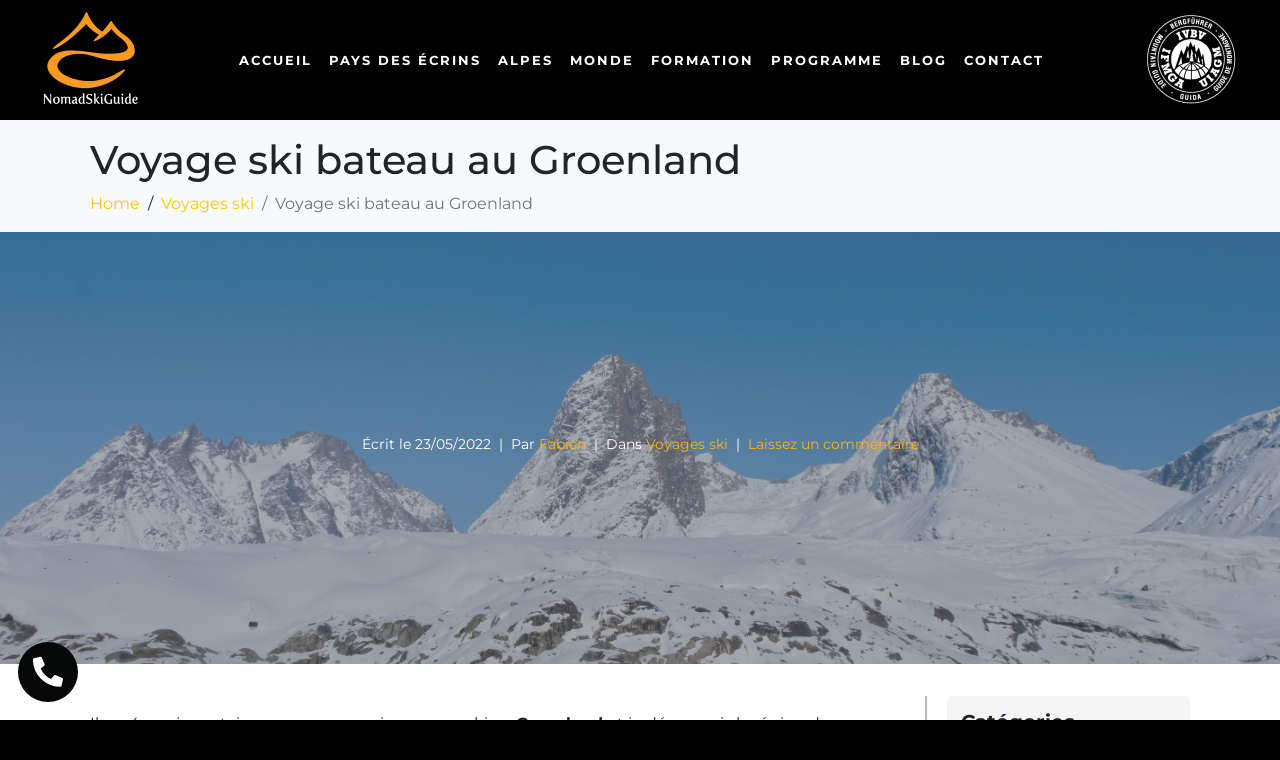

--- FILE ---
content_type: text/html; charset=UTF-8
request_url: https://nomadskiguide.com/voyage-ski-bateau-au-groenland/
body_size: 35822
content:
<!DOCTYPE html><html lang="fr-FR"><head ><meta charset="UTF-8" /><script>if(navigator.userAgent.match(/MSIE|Internet Explorer/i)||navigator.userAgent.match(/Trident\/7\..*?rv:11/i)){var href=document.location.href;if(!href.match(/[?&]nowprocket/)){if(href.indexOf("?")==-1){if(href.indexOf("#")==-1){document.location.href=href+"?nowprocket=1"}else{document.location.href=href.replace("#","?nowprocket=1#")}}else{if(href.indexOf("#")==-1){document.location.href=href+"&nowprocket=1"}else{document.location.href=href.replace("#","&nowprocket=1#")}}}}</script><script>class RocketLazyLoadScripts{constructor(){this.triggerEvents=["keydown","mousedown","mousemove","touchmove","touchstart","touchend","wheel"],this.userEventHandler=this._triggerListener.bind(this),this.touchStartHandler=this._onTouchStart.bind(this),this.touchMoveHandler=this._onTouchMove.bind(this),this.touchEndHandler=this._onTouchEnd.bind(this),this.clickHandler=this._onClick.bind(this),this.interceptedClicks=[],window.addEventListener("pageshow",t=>{this.persisted=t.persisted}),window.addEventListener("DOMContentLoaded",()=>{this._preconnect3rdParties()}),this.delayedScripts={normal:[],async:[],defer:[]},this.trash=[],this.allJQueries=[]}_addUserInteractionListener(t){if(document.hidden){t._triggerListener();return}this.triggerEvents.forEach(e=>window.addEventListener(e,t.userEventHandler,{passive:!0})),window.addEventListener("touchstart",t.touchStartHandler,{passive:!0}),window.addEventListener("mousedown",t.touchStartHandler),document.addEventListener("visibilitychange",t.userEventHandler)}_removeUserInteractionListener(){this.triggerEvents.forEach(t=>window.removeEventListener(t,this.userEventHandler,{passive:!0})),document.removeEventListener("visibilitychange",this.userEventHandler)}_onTouchStart(t){"HTML"!==t.target.tagName&&(window.addEventListener("touchend",this.touchEndHandler),window.addEventListener("mouseup",this.touchEndHandler),window.addEventListener("touchmove",this.touchMoveHandler,{passive:!0}),window.addEventListener("mousemove",this.touchMoveHandler),t.target.addEventListener("click",this.clickHandler),this._renameDOMAttribute(t.target,"onclick","rocket-onclick"),this._pendingClickStarted())}_onTouchMove(t){window.removeEventListener("touchend",this.touchEndHandler),window.removeEventListener("mouseup",this.touchEndHandler),window.removeEventListener("touchmove",this.touchMoveHandler,{passive:!0}),window.removeEventListener("mousemove",this.touchMoveHandler),t.target.removeEventListener("click",this.clickHandler),this._renameDOMAttribute(t.target,"rocket-onclick","onclick"),this._pendingClickFinished()}_onTouchEnd(t){window.removeEventListener("touchend",this.touchEndHandler),window.removeEventListener("mouseup",this.touchEndHandler),window.removeEventListener("touchmove",this.touchMoveHandler,{passive:!0}),window.removeEventListener("mousemove",this.touchMoveHandler)}_onClick(t){t.target.removeEventListener("click",this.clickHandler),this._renameDOMAttribute(t.target,"rocket-onclick","onclick"),this.interceptedClicks.push(t),t.preventDefault(),t.stopPropagation(),t.stopImmediatePropagation(),this._pendingClickFinished()}_replayClicks(){window.removeEventListener("touchstart",this.touchStartHandler,{passive:!0}),window.removeEventListener("mousedown",this.touchStartHandler),this.interceptedClicks.forEach(t=>{t.target.dispatchEvent(new MouseEvent("click",{view:t.view,bubbles:!0,cancelable:!0}))})}_waitForPendingClicks(){return new Promise(t=>{this._isClickPending?this._pendingClickFinished=t:t()})}_pendingClickStarted(){this._isClickPending=!0}_pendingClickFinished(){this._isClickPending=!1}_renameDOMAttribute(t,e,r){t.hasAttribute&&t.hasAttribute(e)&&(event.target.setAttribute(r,event.target.getAttribute(e)),event.target.removeAttribute(e))}_triggerListener(){this._removeUserInteractionListener(this),"loading"===document.readyState?document.addEventListener("DOMContentLoaded",this._loadEverythingNow.bind(this)):this._loadEverythingNow()}_preconnect3rdParties(){let t=[];document.querySelectorAll("script[type=rocketlazyloadscript]").forEach(e=>{if(e.hasAttribute("src")){let r=new URL(e.src).origin;r!==location.origin&&t.push({src:r,crossOrigin:e.crossOrigin||"module"===e.getAttribute("data-rocket-type")})}}),t=[...new Map(t.map(t=>[JSON.stringify(t),t])).values()],this._batchInjectResourceHints(t,"preconnect")}async _loadEverythingNow(){this.lastBreath=Date.now(),this._delayEventListeners(this),this._delayJQueryReady(this),this._handleDocumentWrite(),this._registerAllDelayedScripts(),this._preloadAllScripts(),await this._loadScriptsFromList(this.delayedScripts.normal),await this._loadScriptsFromList(this.delayedScripts.defer),await this._loadScriptsFromList(this.delayedScripts.async);try{await this._triggerDOMContentLoaded(),await this._triggerWindowLoad()}catch(t){console.error(t)}window.dispatchEvent(new Event("rocket-allScriptsLoaded")),this._waitForPendingClicks().then(()=>{this._replayClicks()}),this._emptyTrash()}_registerAllDelayedScripts(){document.querySelectorAll("script[type=rocketlazyloadscript]").forEach(t=>{t.hasAttribute("data-rocket-src")?t.hasAttribute("async")&&!1!==t.async?this.delayedScripts.async.push(t):t.hasAttribute("defer")&&!1!==t.defer||"module"===t.getAttribute("data-rocket-type")?this.delayedScripts.defer.push(t):this.delayedScripts.normal.push(t):this.delayedScripts.normal.push(t)})}async _transformScript(t){return new Promise((await this._littleBreath(),navigator.userAgent.indexOf("Firefox/")>0||""===navigator.vendor)?e=>{let r=document.createElement("script");[...t.attributes].forEach(t=>{let e=t.nodeName;"type"!==e&&("data-rocket-type"===e&&(e="type"),"data-rocket-src"===e&&(e="src"),r.setAttribute(e,t.nodeValue))}),t.text&&(r.text=t.text),r.hasAttribute("src")?(r.addEventListener("load",e),r.addEventListener("error",e)):(r.text=t.text,e());try{t.parentNode.replaceChild(r,t)}catch(i){e()}}:async e=>{function r(){t.setAttribute("data-rocket-status","failed"),e()}try{let i=t.getAttribute("data-rocket-type"),n=t.getAttribute("data-rocket-src");t.text,i?(t.type=i,t.removeAttribute("data-rocket-type")):t.removeAttribute("type"),t.addEventListener("load",function r(){t.setAttribute("data-rocket-status","executed"),e()}),t.addEventListener("error",r),n?(t.removeAttribute("data-rocket-src"),t.src=n):t.src="data:text/javascript;base64,"+window.btoa(unescape(encodeURIComponent(t.text)))}catch(s){r()}})}async _loadScriptsFromList(t){let e=t.shift();return e&&e.isConnected?(await this._transformScript(e),this._loadScriptsFromList(t)):Promise.resolve()}_preloadAllScripts(){this._batchInjectResourceHints([...this.delayedScripts.normal,...this.delayedScripts.defer,...this.delayedScripts.async],"preload")}_batchInjectResourceHints(t,e){var r=document.createDocumentFragment();t.forEach(t=>{let i=t.getAttribute&&t.getAttribute("data-rocket-src")||t.src;if(i){let n=document.createElement("link");n.href=i,n.rel=e,"preconnect"!==e&&(n.as="script"),t.getAttribute&&"module"===t.getAttribute("data-rocket-type")&&(n.crossOrigin=!0),t.crossOrigin&&(n.crossOrigin=t.crossOrigin),t.integrity&&(n.integrity=t.integrity),r.appendChild(n),this.trash.push(n)}}),document.head.appendChild(r)}_delayEventListeners(t){let e={};function r(t,r){!function t(r){!e[r]&&(e[r]={originalFunctions:{add:r.addEventListener,remove:r.removeEventListener},eventsToRewrite:[]},r.addEventListener=function(){arguments[0]=i(arguments[0]),e[r].originalFunctions.add.apply(r,arguments)},r.removeEventListener=function(){arguments[0]=i(arguments[0]),e[r].originalFunctions.remove.apply(r,arguments)});function i(t){return e[r].eventsToRewrite.indexOf(t)>=0?"rocket-"+t:t}}(t),e[t].eventsToRewrite.push(r)}function i(t,e){let r=t[e];Object.defineProperty(t,e,{get:()=>r||function(){},set(i){t["rocket"+e]=r=i}})}r(document,"DOMContentLoaded"),r(window,"DOMContentLoaded"),r(window,"load"),r(window,"pageshow"),r(document,"readystatechange"),i(document,"onreadystatechange"),i(window,"onload"),i(window,"onpageshow")}_delayJQueryReady(t){let e;function r(r){if(r&&r.fn&&!t.allJQueries.includes(r)){r.fn.ready=r.fn.init.prototype.ready=function(e){return t.domReadyFired?e.bind(document)(r):document.addEventListener("rocket-DOMContentLoaded",()=>e.bind(document)(r)),r([])};let i=r.fn.on;r.fn.on=r.fn.init.prototype.on=function(){if(this[0]===window){function t(t){return t.split(" ").map(t=>"load"===t||0===t.indexOf("load.")?"rocket-jquery-load":t).join(" ")}"string"==typeof arguments[0]||arguments[0]instanceof String?arguments[0]=t(arguments[0]):"object"==typeof arguments[0]&&Object.keys(arguments[0]).forEach(e=>{delete Object.assign(arguments[0],{[t(e)]:arguments[0][e]})[e]})}return i.apply(this,arguments),this},t.allJQueries.push(r)}e=r}r(window.jQuery),Object.defineProperty(window,"jQuery",{get:()=>e,set(t){r(t)}})}async _triggerDOMContentLoaded(){this.domReadyFired=!0,await this._littleBreath(),document.dispatchEvent(new Event("rocket-DOMContentLoaded")),await this._littleBreath(),window.dispatchEvent(new Event("rocket-DOMContentLoaded")),await this._littleBreath(),document.dispatchEvent(new Event("rocket-readystatechange")),await this._littleBreath(),document.rocketonreadystatechange&&document.rocketonreadystatechange()}async _triggerWindowLoad(){await this._littleBreath(),window.dispatchEvent(new Event("rocket-load")),await this._littleBreath(),window.rocketonload&&window.rocketonload(),await this._littleBreath(),this.allJQueries.forEach(t=>t(window).trigger("rocket-jquery-load")),await this._littleBreath();let t=new Event("rocket-pageshow");t.persisted=this.persisted,window.dispatchEvent(t),await this._littleBreath(),window.rocketonpageshow&&window.rocketonpageshow({persisted:this.persisted})}_handleDocumentWrite(){let t=new Map;document.write=document.writeln=function(e){let r=document.currentScript;r||console.error("WPRocket unable to document.write this: "+e);let i=document.createRange(),n=r.parentElement,s=t.get(r);void 0===s&&(s=r.nextSibling,t.set(r,s));let a=document.createDocumentFragment();i.setStart(a,0),a.appendChild(i.createContextualFragment(e)),n.insertBefore(a,s)}}async _littleBreath(){Date.now()-this.lastBreath>45&&(await this._requestAnimFrame(),this.lastBreath=Date.now())}async _requestAnimFrame(){return document.hidden?new Promise(t=>setTimeout(t)):new Promise(t=>requestAnimationFrame(t))}_emptyTrash(){this.trash.forEach(t=>t.remove())}static run(){let t=new RocketLazyLoadScripts;t._addUserInteractionListener(t)}}RocketLazyLoadScripts.run();</script>	
	<meta name="viewport" content="width=device-width, initial-scale=1" />
	<title>Voyage ski bateau au Groenland &#8211; Nomad Ski Guide</title>
<meta name='robots' content='max-image-preview:large' />
	<style>img:is([sizes="auto" i], [sizes^="auto," i]) { contain-intrinsic-size: 3000px 1500px }</style>
	
<!-- Google Tag Manager for WordPress by gtm4wp.com -->
<script data-cfasync="false" data-pagespeed-no-defer>
	var gtm4wp_datalayer_name = "dataLayer";
	var dataLayer = dataLayer || [];
</script>
<!-- End Google Tag Manager for WordPress by gtm4wp.com --><link rel='dns-prefetch' href='//use.fontawesome.com' />

<link rel="alternate" type="application/rss+xml" title="Nomad Ski Guide &raquo; Flux" href="https://nomadskiguide.com/feed/" />
<link rel="alternate" type="application/rss+xml" title="Nomad Ski Guide &raquo; Flux des commentaires" href="https://nomadskiguide.com/comments/feed/" />
<link rel="alternate" type="application/rss+xml" title="Nomad Ski Guide &raquo; Voyage ski bateau au Groenland Flux des commentaires" href="https://nomadskiguide.com/voyage-ski-bateau-au-groenland/feed/" />
		<!-- This site uses the Google Analytics by ExactMetrics plugin v8.8.0 - Using Analytics tracking - https://www.exactmetrics.com/ -->
		<!-- Note: ExactMetrics is not currently configured on this site. The site owner needs to authenticate with Google Analytics in the ExactMetrics settings panel. -->
					<!-- No tracking code set -->
				<!-- / Google Analytics by ExactMetrics -->
		<script type="rocketlazyloadscript" data-rocket-type="text/javascript">
/* <![CDATA[ */
window._wpemojiSettings = {"baseUrl":"https:\/\/s.w.org\/images\/core\/emoji\/16.0.1\/72x72\/","ext":".png","svgUrl":"https:\/\/s.w.org\/images\/core\/emoji\/16.0.1\/svg\/","svgExt":".svg","source":{"concatemoji":"https:\/\/nomadskiguide.com\/wp-includes\/js\/wp-emoji-release.min.js?ver=6.8.3"}};
/*! This file is auto-generated */
!function(s,n){var o,i,e;function c(e){try{var t={supportTests:e,timestamp:(new Date).valueOf()};sessionStorage.setItem(o,JSON.stringify(t))}catch(e){}}function p(e,t,n){e.clearRect(0,0,e.canvas.width,e.canvas.height),e.fillText(t,0,0);var t=new Uint32Array(e.getImageData(0,0,e.canvas.width,e.canvas.height).data),a=(e.clearRect(0,0,e.canvas.width,e.canvas.height),e.fillText(n,0,0),new Uint32Array(e.getImageData(0,0,e.canvas.width,e.canvas.height).data));return t.every(function(e,t){return e===a[t]})}function u(e,t){e.clearRect(0,0,e.canvas.width,e.canvas.height),e.fillText(t,0,0);for(var n=e.getImageData(16,16,1,1),a=0;a<n.data.length;a++)if(0!==n.data[a])return!1;return!0}function f(e,t,n,a){switch(t){case"flag":return n(e,"\ud83c\udff3\ufe0f\u200d\u26a7\ufe0f","\ud83c\udff3\ufe0f\u200b\u26a7\ufe0f")?!1:!n(e,"\ud83c\udde8\ud83c\uddf6","\ud83c\udde8\u200b\ud83c\uddf6")&&!n(e,"\ud83c\udff4\udb40\udc67\udb40\udc62\udb40\udc65\udb40\udc6e\udb40\udc67\udb40\udc7f","\ud83c\udff4\u200b\udb40\udc67\u200b\udb40\udc62\u200b\udb40\udc65\u200b\udb40\udc6e\u200b\udb40\udc67\u200b\udb40\udc7f");case"emoji":return!a(e,"\ud83e\udedf")}return!1}function g(e,t,n,a){var r="undefined"!=typeof WorkerGlobalScope&&self instanceof WorkerGlobalScope?new OffscreenCanvas(300,150):s.createElement("canvas"),o=r.getContext("2d",{willReadFrequently:!0}),i=(o.textBaseline="top",o.font="600 32px Arial",{});return e.forEach(function(e){i[e]=t(o,e,n,a)}),i}function t(e){var t=s.createElement("script");t.src=e,t.defer=!0,s.head.appendChild(t)}"undefined"!=typeof Promise&&(o="wpEmojiSettingsSupports",i=["flag","emoji"],n.supports={everything:!0,everythingExceptFlag:!0},e=new Promise(function(e){s.addEventListener("DOMContentLoaded",e,{once:!0})}),new Promise(function(t){var n=function(){try{var e=JSON.parse(sessionStorage.getItem(o));if("object"==typeof e&&"number"==typeof e.timestamp&&(new Date).valueOf()<e.timestamp+604800&&"object"==typeof e.supportTests)return e.supportTests}catch(e){}return null}();if(!n){if("undefined"!=typeof Worker&&"undefined"!=typeof OffscreenCanvas&&"undefined"!=typeof URL&&URL.createObjectURL&&"undefined"!=typeof Blob)try{var e="postMessage("+g.toString()+"("+[JSON.stringify(i),f.toString(),p.toString(),u.toString()].join(",")+"));",a=new Blob([e],{type:"text/javascript"}),r=new Worker(URL.createObjectURL(a),{name:"wpTestEmojiSupports"});return void(r.onmessage=function(e){c(n=e.data),r.terminate(),t(n)})}catch(e){}c(n=g(i,f,p,u))}t(n)}).then(function(e){for(var t in e)n.supports[t]=e[t],n.supports.everything=n.supports.everything&&n.supports[t],"flag"!==t&&(n.supports.everythingExceptFlag=n.supports.everythingExceptFlag&&n.supports[t]);n.supports.everythingExceptFlag=n.supports.everythingExceptFlag&&!n.supports.flag,n.DOMReady=!1,n.readyCallback=function(){n.DOMReady=!0}}).then(function(){return e}).then(function(){var e;n.supports.everything||(n.readyCallback(),(e=n.source||{}).concatemoji?t(e.concatemoji):e.wpemoji&&e.twemoji&&(t(e.twemoji),t(e.wpemoji)))}))}((window,document),window._wpemojiSettings);
/* ]]> */
</script>
<style id='wp-emoji-styles-inline-css' type='text/css'>

	img.wp-smiley, img.emoji {
		display: inline !important;
		border: none !important;
		box-shadow: none !important;
		height: 1em !important;
		width: 1em !important;
		margin: 0 0.07em !important;
		vertical-align: -0.1em !important;
		background: none !important;
		padding: 0 !important;
	}
</style>
<link rel='stylesheet' id='wp-block-library-css' href='https://nomadskiguide.com/wp-includes/css/dist/block-library/style.min.css?ver=6.8.3' type='text/css' media='all' />
<style id='wp-block-library-theme-inline-css' type='text/css'>
.wp-block-audio :where(figcaption){color:#555;font-size:13px;text-align:center}.is-dark-theme .wp-block-audio :where(figcaption){color:#ffffffa6}.wp-block-audio{margin:0 0 1em}.wp-block-code{border:1px solid #ccc;border-radius:4px;font-family:Menlo,Consolas,monaco,monospace;padding:.8em 1em}.wp-block-embed :where(figcaption){color:#555;font-size:13px;text-align:center}.is-dark-theme .wp-block-embed :where(figcaption){color:#ffffffa6}.wp-block-embed{margin:0 0 1em}.blocks-gallery-caption{color:#555;font-size:13px;text-align:center}.is-dark-theme .blocks-gallery-caption{color:#ffffffa6}:root :where(.wp-block-image figcaption){color:#555;font-size:13px;text-align:center}.is-dark-theme :root :where(.wp-block-image figcaption){color:#ffffffa6}.wp-block-image{margin:0 0 1em}.wp-block-pullquote{border-bottom:4px solid;border-top:4px solid;color:currentColor;margin-bottom:1.75em}.wp-block-pullquote cite,.wp-block-pullquote footer,.wp-block-pullquote__citation{color:currentColor;font-size:.8125em;font-style:normal;text-transform:uppercase}.wp-block-quote{border-left:.25em solid;margin:0 0 1.75em;padding-left:1em}.wp-block-quote cite,.wp-block-quote footer{color:currentColor;font-size:.8125em;font-style:normal;position:relative}.wp-block-quote:where(.has-text-align-right){border-left:none;border-right:.25em solid;padding-left:0;padding-right:1em}.wp-block-quote:where(.has-text-align-center){border:none;padding-left:0}.wp-block-quote.is-large,.wp-block-quote.is-style-large,.wp-block-quote:where(.is-style-plain){border:none}.wp-block-search .wp-block-search__label{font-weight:700}.wp-block-search__button{border:1px solid #ccc;padding:.375em .625em}:where(.wp-block-group.has-background){padding:1.25em 2.375em}.wp-block-separator.has-css-opacity{opacity:.4}.wp-block-separator{border:none;border-bottom:2px solid;margin-left:auto;margin-right:auto}.wp-block-separator.has-alpha-channel-opacity{opacity:1}.wp-block-separator:not(.is-style-wide):not(.is-style-dots){width:100px}.wp-block-separator.has-background:not(.is-style-dots){border-bottom:none;height:1px}.wp-block-separator.has-background:not(.is-style-wide):not(.is-style-dots){height:2px}.wp-block-table{margin:0 0 1em}.wp-block-table td,.wp-block-table th{word-break:normal}.wp-block-table :where(figcaption){color:#555;font-size:13px;text-align:center}.is-dark-theme .wp-block-table :where(figcaption){color:#ffffffa6}.wp-block-video :where(figcaption){color:#555;font-size:13px;text-align:center}.is-dark-theme .wp-block-video :where(figcaption){color:#ffffffa6}.wp-block-video{margin:0 0 1em}:root :where(.wp-block-template-part.has-background){margin-bottom:0;margin-top:0;padding:1.25em 2.375em}
</style>
<style id='classic-theme-styles-inline-css' type='text/css'>
/*! This file is auto-generated */
.wp-block-button__link{color:#fff;background-color:#32373c;border-radius:9999px;box-shadow:none;text-decoration:none;padding:calc(.667em + 2px) calc(1.333em + 2px);font-size:1.125em}.wp-block-file__button{background:#32373c;color:#fff;text-decoration:none}
</style>
<style id='font-awesome-svg-styles-default-inline-css' type='text/css'>
.svg-inline--fa {
  display: inline-block;
  height: 1em;
  overflow: visible;
  vertical-align: -.125em;
}
</style>
<link data-minify="1" rel='stylesheet' id='font-awesome-svg-styles-css' href='https://nomadskiguide.com/wp-content/cache/min/1/wp-content/uploads/font-awesome/v5.8.2/css/svg-with-js.css?ver=1765408973' type='text/css' media='all' />
<style id='font-awesome-svg-styles-inline-css' type='text/css'>
   .wp-block-font-awesome-icon svg::before,
   .wp-rich-text-font-awesome-icon svg::before {content: unset;}
</style>
<style id='global-styles-inline-css' type='text/css'>
:root{--wp--preset--aspect-ratio--square: 1;--wp--preset--aspect-ratio--4-3: 4/3;--wp--preset--aspect-ratio--3-4: 3/4;--wp--preset--aspect-ratio--3-2: 3/2;--wp--preset--aspect-ratio--2-3: 2/3;--wp--preset--aspect-ratio--16-9: 16/9;--wp--preset--aspect-ratio--9-16: 9/16;--wp--preset--color--black: #000000;--wp--preset--color--cyan-bluish-gray: #abb8c3;--wp--preset--color--white: #ffffff;--wp--preset--color--pale-pink: #f78da7;--wp--preset--color--vivid-red: #cf2e2e;--wp--preset--color--luminous-vivid-orange: #ff6900;--wp--preset--color--luminous-vivid-amber: #fcb900;--wp--preset--color--light-green-cyan: #7bdcb5;--wp--preset--color--vivid-green-cyan: #00d084;--wp--preset--color--pale-cyan-blue: #8ed1fc;--wp--preset--color--vivid-cyan-blue: #0693e3;--wp--preset--color--vivid-purple: #9b51e0;--wp--preset--gradient--vivid-cyan-blue-to-vivid-purple: linear-gradient(135deg,rgba(6,147,227,1) 0%,rgb(155,81,224) 100%);--wp--preset--gradient--light-green-cyan-to-vivid-green-cyan: linear-gradient(135deg,rgb(122,220,180) 0%,rgb(0,208,130) 100%);--wp--preset--gradient--luminous-vivid-amber-to-luminous-vivid-orange: linear-gradient(135deg,rgba(252,185,0,1) 0%,rgba(255,105,0,1) 100%);--wp--preset--gradient--luminous-vivid-orange-to-vivid-red: linear-gradient(135deg,rgba(255,105,0,1) 0%,rgb(207,46,46) 100%);--wp--preset--gradient--very-light-gray-to-cyan-bluish-gray: linear-gradient(135deg,rgb(238,238,238) 0%,rgb(169,184,195) 100%);--wp--preset--gradient--cool-to-warm-spectrum: linear-gradient(135deg,rgb(74,234,220) 0%,rgb(151,120,209) 20%,rgb(207,42,186) 40%,rgb(238,44,130) 60%,rgb(251,105,98) 80%,rgb(254,248,76) 100%);--wp--preset--gradient--blush-light-purple: linear-gradient(135deg,rgb(255,206,236) 0%,rgb(152,150,240) 100%);--wp--preset--gradient--blush-bordeaux: linear-gradient(135deg,rgb(254,205,165) 0%,rgb(254,45,45) 50%,rgb(107,0,62) 100%);--wp--preset--gradient--luminous-dusk: linear-gradient(135deg,rgb(255,203,112) 0%,rgb(199,81,192) 50%,rgb(65,88,208) 100%);--wp--preset--gradient--pale-ocean: linear-gradient(135deg,rgb(255,245,203) 0%,rgb(182,227,212) 50%,rgb(51,167,181) 100%);--wp--preset--gradient--electric-grass: linear-gradient(135deg,rgb(202,248,128) 0%,rgb(113,206,126) 100%);--wp--preset--gradient--midnight: linear-gradient(135deg,rgb(2,3,129) 0%,rgb(40,116,252) 100%);--wp--preset--font-size--small: 13px;--wp--preset--font-size--medium: 20px;--wp--preset--font-size--large: 36px;--wp--preset--font-size--x-large: 42px;--wp--preset--spacing--20: 0.44rem;--wp--preset--spacing--30: 0.67rem;--wp--preset--spacing--40: 1rem;--wp--preset--spacing--50: 1.5rem;--wp--preset--spacing--60: 2.25rem;--wp--preset--spacing--70: 3.38rem;--wp--preset--spacing--80: 5.06rem;--wp--preset--shadow--natural: 6px 6px 9px rgba(0, 0, 0, 0.2);--wp--preset--shadow--deep: 12px 12px 50px rgba(0, 0, 0, 0.4);--wp--preset--shadow--sharp: 6px 6px 0px rgba(0, 0, 0, 0.2);--wp--preset--shadow--outlined: 6px 6px 0px -3px rgba(255, 255, 255, 1), 6px 6px rgba(0, 0, 0, 1);--wp--preset--shadow--crisp: 6px 6px 0px rgba(0, 0, 0, 1);}:where(.is-layout-flex){gap: 0.5em;}:where(.is-layout-grid){gap: 0.5em;}body .is-layout-flex{display: flex;}.is-layout-flex{flex-wrap: wrap;align-items: center;}.is-layout-flex > :is(*, div){margin: 0;}body .is-layout-grid{display: grid;}.is-layout-grid > :is(*, div){margin: 0;}:where(.wp-block-columns.is-layout-flex){gap: 2em;}:where(.wp-block-columns.is-layout-grid){gap: 2em;}:where(.wp-block-post-template.is-layout-flex){gap: 1.25em;}:where(.wp-block-post-template.is-layout-grid){gap: 1.25em;}.has-black-color{color: var(--wp--preset--color--black) !important;}.has-cyan-bluish-gray-color{color: var(--wp--preset--color--cyan-bluish-gray) !important;}.has-white-color{color: var(--wp--preset--color--white) !important;}.has-pale-pink-color{color: var(--wp--preset--color--pale-pink) !important;}.has-vivid-red-color{color: var(--wp--preset--color--vivid-red) !important;}.has-luminous-vivid-orange-color{color: var(--wp--preset--color--luminous-vivid-orange) !important;}.has-luminous-vivid-amber-color{color: var(--wp--preset--color--luminous-vivid-amber) !important;}.has-light-green-cyan-color{color: var(--wp--preset--color--light-green-cyan) !important;}.has-vivid-green-cyan-color{color: var(--wp--preset--color--vivid-green-cyan) !important;}.has-pale-cyan-blue-color{color: var(--wp--preset--color--pale-cyan-blue) !important;}.has-vivid-cyan-blue-color{color: var(--wp--preset--color--vivid-cyan-blue) !important;}.has-vivid-purple-color{color: var(--wp--preset--color--vivid-purple) !important;}.has-black-background-color{background-color: var(--wp--preset--color--black) !important;}.has-cyan-bluish-gray-background-color{background-color: var(--wp--preset--color--cyan-bluish-gray) !important;}.has-white-background-color{background-color: var(--wp--preset--color--white) !important;}.has-pale-pink-background-color{background-color: var(--wp--preset--color--pale-pink) !important;}.has-vivid-red-background-color{background-color: var(--wp--preset--color--vivid-red) !important;}.has-luminous-vivid-orange-background-color{background-color: var(--wp--preset--color--luminous-vivid-orange) !important;}.has-luminous-vivid-amber-background-color{background-color: var(--wp--preset--color--luminous-vivid-amber) !important;}.has-light-green-cyan-background-color{background-color: var(--wp--preset--color--light-green-cyan) !important;}.has-vivid-green-cyan-background-color{background-color: var(--wp--preset--color--vivid-green-cyan) !important;}.has-pale-cyan-blue-background-color{background-color: var(--wp--preset--color--pale-cyan-blue) !important;}.has-vivid-cyan-blue-background-color{background-color: var(--wp--preset--color--vivid-cyan-blue) !important;}.has-vivid-purple-background-color{background-color: var(--wp--preset--color--vivid-purple) !important;}.has-black-border-color{border-color: var(--wp--preset--color--black) !important;}.has-cyan-bluish-gray-border-color{border-color: var(--wp--preset--color--cyan-bluish-gray) !important;}.has-white-border-color{border-color: var(--wp--preset--color--white) !important;}.has-pale-pink-border-color{border-color: var(--wp--preset--color--pale-pink) !important;}.has-vivid-red-border-color{border-color: var(--wp--preset--color--vivid-red) !important;}.has-luminous-vivid-orange-border-color{border-color: var(--wp--preset--color--luminous-vivid-orange) !important;}.has-luminous-vivid-amber-border-color{border-color: var(--wp--preset--color--luminous-vivid-amber) !important;}.has-light-green-cyan-border-color{border-color: var(--wp--preset--color--light-green-cyan) !important;}.has-vivid-green-cyan-border-color{border-color: var(--wp--preset--color--vivid-green-cyan) !important;}.has-pale-cyan-blue-border-color{border-color: var(--wp--preset--color--pale-cyan-blue) !important;}.has-vivid-cyan-blue-border-color{border-color: var(--wp--preset--color--vivid-cyan-blue) !important;}.has-vivid-purple-border-color{border-color: var(--wp--preset--color--vivid-purple) !important;}.has-vivid-cyan-blue-to-vivid-purple-gradient-background{background: var(--wp--preset--gradient--vivid-cyan-blue-to-vivid-purple) !important;}.has-light-green-cyan-to-vivid-green-cyan-gradient-background{background: var(--wp--preset--gradient--light-green-cyan-to-vivid-green-cyan) !important;}.has-luminous-vivid-amber-to-luminous-vivid-orange-gradient-background{background: var(--wp--preset--gradient--luminous-vivid-amber-to-luminous-vivid-orange) !important;}.has-luminous-vivid-orange-to-vivid-red-gradient-background{background: var(--wp--preset--gradient--luminous-vivid-orange-to-vivid-red) !important;}.has-very-light-gray-to-cyan-bluish-gray-gradient-background{background: var(--wp--preset--gradient--very-light-gray-to-cyan-bluish-gray) !important;}.has-cool-to-warm-spectrum-gradient-background{background: var(--wp--preset--gradient--cool-to-warm-spectrum) !important;}.has-blush-light-purple-gradient-background{background: var(--wp--preset--gradient--blush-light-purple) !important;}.has-blush-bordeaux-gradient-background{background: var(--wp--preset--gradient--blush-bordeaux) !important;}.has-luminous-dusk-gradient-background{background: var(--wp--preset--gradient--luminous-dusk) !important;}.has-pale-ocean-gradient-background{background: var(--wp--preset--gradient--pale-ocean) !important;}.has-electric-grass-gradient-background{background: var(--wp--preset--gradient--electric-grass) !important;}.has-midnight-gradient-background{background: var(--wp--preset--gradient--midnight) !important;}.has-small-font-size{font-size: var(--wp--preset--font-size--small) !important;}.has-medium-font-size{font-size: var(--wp--preset--font-size--medium) !important;}.has-large-font-size{font-size: var(--wp--preset--font-size--large) !important;}.has-x-large-font-size{font-size: var(--wp--preset--font-size--x-large) !important;}
:where(.wp-block-post-template.is-layout-flex){gap: 1.25em;}:where(.wp-block-post-template.is-layout-grid){gap: 1.25em;}
:where(.wp-block-columns.is-layout-flex){gap: 2em;}:where(.wp-block-columns.is-layout-grid){gap: 2em;}
:root :where(.wp-block-pullquote){font-size: 1.5em;line-height: 1.6;}
</style>
<link rel='stylesheet' id='cookie-notice-front-css' href='https://nomadskiguide.com/wp-content/plugins/cookie-notice/css/front.min.css?ver=2.5.7' type='text/css' media='all' />
<link rel='stylesheet' id='uaf_client_css-css' href='https://nomadskiguide.com/wp-content/uploads/useanyfont/uaf.css?ver=1757684382' type='text/css' media='all' />
<link rel='stylesheet' id='jupiterx-popups-animation-css' href='https://nomadskiguide.com/wp-content/plugins/jupiterx-core/includes/extensions/raven/assets/lib/animate/animate.min.css?ver=1.26.0' type='text/css' media='all' />
<link data-minify="1" rel='stylesheet' id='jupiterx-css' href='https://nomadskiguide.com/wp-content/cache/min/1/wp-content/uploads/jupiterx/compiler/jupiterx/9009a3a.css?ver=1765408973' type='text/css' media='all' />
<link data-minify="1" rel='stylesheet' id='font-awesome-official-css' href='https://nomadskiguide.com/wp-content/cache/min/1/releases/v5.8.2/css/all.css?ver=1765408973' type='text/css' media='all' crossorigin="anonymous" />
<link data-minify="1" rel='stylesheet' id='jupiterx-elements-dynamic-styles-css' href='https://nomadskiguide.com/wp-content/cache/min/1/wp-content/uploads/jupiterx/compiler/jupiterx-elements-dynamic-styles/1adc452.css?ver=1765408973' type='text/css' media='all' />
<link data-minify="1" rel='stylesheet' id='jet-elements-css' href='https://nomadskiguide.com/wp-content/cache/min/1/wp-content/plugins/jet-elements/assets/css/jet-elements.css?ver=1765408973' type='text/css' media='all' />
<link data-minify="1" rel='stylesheet' id='jet-elements-skin-css' href='https://nomadskiguide.com/wp-content/cache/min/1/wp-content/plugins/jet-elements/assets/css/jet-elements-skin.css?ver=1765408973' type='text/css' media='all' />
<link data-minify="1" rel='stylesheet' id='elementor-icons-css' href='https://nomadskiguide.com/wp-content/cache/min/1/wp-content/plugins/elementor/assets/lib/eicons/css/elementor-icons.min.css?ver=1765408973' type='text/css' media='all' />
<link rel='stylesheet' id='elementor-frontend-css' href='https://nomadskiguide.com/wp-content/plugins/elementor/assets/css/frontend.min.css?ver=3.31.5' type='text/css' media='all' />
<link data-minify="1" rel='stylesheet' id='font-awesome-css' href='https://nomadskiguide.com/wp-content/cache/min/1/wp-content/plugins/elementor/assets/lib/font-awesome/css/font-awesome.min.css?ver=1765408973' type='text/css' media='all' />
<link rel='stylesheet' id='jupiterx-core-raven-frontend-css' href='https://nomadskiguide.com/wp-content/plugins/jupiterx-core/includes/extensions/raven/assets/css/frontend.min.css?ver=6.8.3' type='text/css' media='all' />
<link rel='stylesheet' id='elementor-post-3496-css' href='https://nomadskiguide.com/wp-content/uploads/elementor/css/post-3496.css?ver=1765408973' type='text/css' media='all' />
<link data-minify="1" rel='stylesheet' id='font-awesome-5-all-css' href='https://nomadskiguide.com/wp-content/cache/min/1/wp-content/plugins/elementor/assets/lib/font-awesome/css/all.min.css?ver=1765408973' type='text/css' media='all' />
<link rel='stylesheet' id='font-awesome-4-shim-css' href='https://nomadskiguide.com/wp-content/plugins/elementor/assets/lib/font-awesome/css/v4-shims.min.css?ver=3.31.5' type='text/css' media='all' />
<link rel='stylesheet' id='flatpickr-css' href='https://nomadskiguide.com/wp-content/plugins/elementor/assets/lib/flatpickr/flatpickr.min.css?ver=4.6.13' type='text/css' media='all' />
<link rel='stylesheet' id='elementor-post-737-css' href='https://nomadskiguide.com/wp-content/uploads/elementor/css/post-737.css?ver=1765408973' type='text/css' media='all' />
<link rel='stylesheet' id='elementor-post-390-css' href='https://nomadskiguide.com/wp-content/uploads/elementor/css/post-390.css?ver=1765408973' type='text/css' media='all' />
<link rel='stylesheet' id='elementor-post-2178-css' href='https://nomadskiguide.com/wp-content/uploads/elementor/css/post-2178.css?ver=1765450755' type='text/css' media='all' />
<link data-minify="1" rel='stylesheet' id='font-awesome-official-v4shim-css' href='https://nomadskiguide.com/wp-content/cache/min/1/releases/v5.8.2/css/v4-shims.css?ver=1765408973' type='text/css' media='all' crossorigin="anonymous" />
<style id='font-awesome-official-v4shim-inline-css' type='text/css'>
@font-face {
font-family: "FontAwesome";
font-display: block;
src: url("https://use.fontawesome.com/releases/v5.8.2/webfonts/fa-brands-400.eot"),
		url("https://use.fontawesome.com/releases/v5.8.2/webfonts/fa-brands-400.eot?#iefix") format("embedded-opentype"),
		url("https://use.fontawesome.com/releases/v5.8.2/webfonts/fa-brands-400.woff2") format("woff2"),
		url("https://use.fontawesome.com/releases/v5.8.2/webfonts/fa-brands-400.woff") format("woff"),
		url("https://use.fontawesome.com/releases/v5.8.2/webfonts/fa-brands-400.ttf") format("truetype"),
		url("https://use.fontawesome.com/releases/v5.8.2/webfonts/fa-brands-400.svg#fontawesome") format("svg");
}

@font-face {
font-family: "FontAwesome";
font-display: block;
src: url("https://use.fontawesome.com/releases/v5.8.2/webfonts/fa-solid-900.eot"),
		url("https://use.fontawesome.com/releases/v5.8.2/webfonts/fa-solid-900.eot?#iefix") format("embedded-opentype"),
		url("https://use.fontawesome.com/releases/v5.8.2/webfonts/fa-solid-900.woff2") format("woff2"),
		url("https://use.fontawesome.com/releases/v5.8.2/webfonts/fa-solid-900.woff") format("woff"),
		url("https://use.fontawesome.com/releases/v5.8.2/webfonts/fa-solid-900.ttf") format("truetype"),
		url("https://use.fontawesome.com/releases/v5.8.2/webfonts/fa-solid-900.svg#fontawesome") format("svg");
}

@font-face {
font-family: "FontAwesome";
font-display: block;
src: url("https://use.fontawesome.com/releases/v5.8.2/webfonts/fa-regular-400.eot"),
		url("https://use.fontawesome.com/releases/v5.8.2/webfonts/fa-regular-400.eot?#iefix") format("embedded-opentype"),
		url("https://use.fontawesome.com/releases/v5.8.2/webfonts/fa-regular-400.woff2") format("woff2"),
		url("https://use.fontawesome.com/releases/v5.8.2/webfonts/fa-regular-400.woff") format("woff"),
		url("https://use.fontawesome.com/releases/v5.8.2/webfonts/fa-regular-400.ttf") format("truetype"),
		url("https://use.fontawesome.com/releases/v5.8.2/webfonts/fa-regular-400.svg#fontawesome") format("svg");
unicode-range: U+F004-F005,U+F007,U+F017,U+F022,U+F024,U+F02E,U+F03E,U+F044,U+F057-F059,U+F06E,U+F070,U+F075,U+F07B-F07C,U+F080,U+F086,U+F089,U+F094,U+F09D,U+F0A0,U+F0A4-F0A7,U+F0C5,U+F0C7-F0C8,U+F0E0,U+F0EB,U+F0F3,U+F0F8,U+F0FE,U+F111,U+F118-F11A,U+F11C,U+F133,U+F144,U+F146,U+F14A,U+F14D-F14E,U+F150-F152,U+F15B-F15C,U+F164-F165,U+F185-F186,U+F191-F192,U+F1AD,U+F1C1-F1C9,U+F1CD,U+F1D8,U+F1E3,U+F1EA,U+F1F6,U+F1F9,U+F20A,U+F247-F249,U+F24D,U+F254-F25B,U+F25D,U+F267,U+F271-F274,U+F279,U+F28B,U+F28D,U+F2B5-F2B6,U+F2B9,U+F2BB,U+F2BD,U+F2C1-F2C2,U+F2D0,U+F2D2,U+F2DC,U+F2ED,U+F328,U+F358-F35B,U+F3A5,U+F3D1,U+F410,U+F4AD;
}
</style>
<link data-minify="1" rel='stylesheet' id='elementor-gf-local-roboto-css' href='https://nomadskiguide.com/wp-content/cache/min/1/wp-content/uploads/elementor/google-fonts/css/roboto.css?ver=1765408973' type='text/css' media='all' />
<link data-minify="1" rel='stylesheet' id='elementor-gf-local-robotoslab-css' href='https://nomadskiguide.com/wp-content/cache/min/1/wp-content/uploads/elementor/google-fonts/css/robotoslab.css?ver=1765408973' type='text/css' media='all' />
<link data-minify="1" rel='stylesheet' id='elementor-gf-local-montserrat-css' href='https://nomadskiguide.com/wp-content/cache/min/1/wp-content/uploads/elementor/google-fonts/css/montserrat.css?ver=1765408973' type='text/css' media='all' />
<link rel='stylesheet' id='elementor-icons-shared-0-css' href='https://nomadskiguide.com/wp-content/plugins/elementor/assets/lib/font-awesome/css/fontawesome.min.css?ver=5.15.3' type='text/css' media='all' />
<link data-minify="1" rel='stylesheet' id='elementor-icons-fa-solid-css' href='https://nomadskiguide.com/wp-content/cache/min/1/wp-content/plugins/elementor/assets/lib/font-awesome/css/solid.min.css?ver=1765408973' type='text/css' media='all' />
<link data-minify="1" rel='stylesheet' id='elementor-icons-fa-brands-css' href='https://nomadskiguide.com/wp-content/cache/min/1/wp-content/plugins/elementor/assets/lib/font-awesome/css/brands.min.css?ver=1765408973' type='text/css' media='all' />
<script type="rocketlazyloadscript" data-rocket-type="text/javascript" id="cookie-notice-front-js-before">
/* <![CDATA[ */
var cnArgs = {"ajaxUrl":"https:\/\/nomadskiguide.com\/wp-admin\/admin-ajax.php","nonce":"e84b0bd058","hideEffect":"fade","position":"bottom","onScroll":false,"onScrollOffset":100,"onClick":false,"cookieName":"cookie_notice_accepted","cookieTime":2592000,"cookieTimeRejected":2592000,"globalCookie":false,"redirection":false,"cache":true,"revokeCookies":false,"revokeCookiesOpt":"automatic"};
/* ]]> */
</script>
<script type="rocketlazyloadscript" data-rocket-type="text/javascript" data-rocket-src="https://nomadskiguide.com/wp-content/plugins/cookie-notice/js/front.min.js?ver=2.5.7" id="cookie-notice-front-js" defer></script>
<script type="rocketlazyloadscript" data-rocket-type="text/javascript" data-rocket-src="https://nomadskiguide.com/wp-includes/js/jquery/jquery.min.js?ver=3.7.1" id="jquery-core-js" defer></script>
<script type="rocketlazyloadscript" data-rocket-type="text/javascript" data-rocket-src="https://nomadskiguide.com/wp-includes/js/jquery/jquery-migrate.min.js?ver=3.4.1" id="jquery-migrate-js" defer></script>
<script type="rocketlazyloadscript" data-rocket-type="text/javascript" data-rocket-src="https://nomadskiguide.com/wp-content/themes/jupiterx/lib/admin/assets/lib/webfont/webfont.min.js?ver=1.6.26" id="jupiterx-webfont-js"></script>
<script type="rocketlazyloadscript" data-rocket-type="text/javascript" id="jupiterx-webfont-js-after">
/* <![CDATA[ */
WebFont.load({
				google: {
					families: ['Montserrat:100,200,300,400,500,600,700,800,900,100italic,200italic,300italic,400italic,500italic,600italic,700italic,800italic,900italic']
				}
			});
/* ]]> */
</script>
<script type="rocketlazyloadscript" data-rocket-type="text/javascript" data-rocket-src="https://nomadskiguide.com/wp-content/themes/jupiterx/lib/assets/dist/js/utils.min.js?ver=1.26.0" id="jupiterx-utils-js" defer></script>
<script type="rocketlazyloadscript" data-rocket-type="text/javascript" data-rocket-src="https://nomadskiguide.com/wp-content/plugins/elementor/assets/lib/font-awesome/js/v4-shims.min.js?ver=3.31.5" id="font-awesome-4-shim-js" defer></script>
<link rel="https://api.w.org/" href="https://nomadskiguide.com/wp-json/" /><link rel="alternate" title="JSON" type="application/json" href="https://nomadskiguide.com/wp-json/wp/v2/posts/3701" /><link rel="EditURI" type="application/rsd+xml" title="RSD" href="https://nomadskiguide.com/xmlrpc.php?rsd" />
<meta name="generator" content="WordPress 6.8.3" />
<link rel="canonical" href="https://nomadskiguide.com/voyage-ski-bateau-au-groenland/" />
<link rel='shortlink' href='https://nomadskiguide.com/?p=3701' />
<link rel="alternate" title="oEmbed (JSON)" type="application/json+oembed" href="https://nomadskiguide.com/wp-json/oembed/1.0/embed?url=https%3A%2F%2Fnomadskiguide.com%2Fvoyage-ski-bateau-au-groenland%2F" />
<link rel="alternate" title="oEmbed (XML)" type="text/xml+oembed" href="https://nomadskiguide.com/wp-json/oembed/1.0/embed?url=https%3A%2F%2Fnomadskiguide.com%2Fvoyage-ski-bateau-au-groenland%2F&#038;format=xml" />

<!-- Google Tag Manager for WordPress by gtm4wp.com -->
<!-- GTM Container placement set to automatic -->
<script data-cfasync="false" data-pagespeed-no-defer>
	var dataLayer_content = {"pagePostType":"post","pagePostType2":"single-post","pageCategory":["voyages-ski"],"pageAttributes":["groenland"],"pagePostAuthor":"Fabien Artero"};
	dataLayer.push( dataLayer_content );
</script>
<script type="rocketlazyloadscript" data-cfasync="false" data-pagespeed-no-defer>
(function(w,d,s,l,i){w[l]=w[l]||[];w[l].push({'gtm.start':
new Date().getTime(),event:'gtm.js'});var f=d.getElementsByTagName(s)[0],
j=d.createElement(s),dl=l!='dataLayer'?'&l='+l:'';j.async=true;j.src=
'//www.googletagmanager.com/gtm.js?id='+i+dl;f.parentNode.insertBefore(j,f);
})(window,document,'script','dataLayer','GTM-5Q4WNRL');
</script>
<!-- End Google Tag Manager for WordPress by gtm4wp.com --><meta name="generator" content="Elementor 3.31.5; features: additional_custom_breakpoints, e_element_cache; settings: css_print_method-external, google_font-enabled, font_display-auto">
			<style>
				.e-con.e-parent:nth-of-type(n+4):not(.e-lazyloaded):not(.e-no-lazyload),
				.e-con.e-parent:nth-of-type(n+4):not(.e-lazyloaded):not(.e-no-lazyload) * {
					background-image: none !important;
				}
				@media screen and (max-height: 1024px) {
					.e-con.e-parent:nth-of-type(n+3):not(.e-lazyloaded):not(.e-no-lazyload),
					.e-con.e-parent:nth-of-type(n+3):not(.e-lazyloaded):not(.e-no-lazyload) * {
						background-image: none !important;
					}
				}
				@media screen and (max-height: 640px) {
					.e-con.e-parent:nth-of-type(n+2):not(.e-lazyloaded):not(.e-no-lazyload),
					.e-con.e-parent:nth-of-type(n+2):not(.e-lazyloaded):not(.e-no-lazyload) * {
						background-image: none !important;
					}
				}
			</style>
					<link rel="pingback" href="https://nomadskiguide.com/xmlrpc.php">
		<link rel="icon" href="https://nomadskiguide.com/wp-content/uploads/2019/05/LogoNomadSkiGuide-square-150x150.png" sizes="32x32" />
<link rel="icon" href="https://nomadskiguide.com/wp-content/uploads/2019/05/LogoNomadSkiGuide-square.png" sizes="192x192" />
<link rel="apple-touch-icon" href="https://nomadskiguide.com/wp-content/uploads/2019/05/LogoNomadSkiGuide-square.png" />
<meta name="msapplication-TileImage" content="https://nomadskiguide.com/wp-content/uploads/2019/05/LogoNomadSkiGuide-square.png" />
<noscript><style id="rocket-lazyload-nojs-css">.rll-youtube-player, [data-lazy-src]{display:none !important;}</style></noscript></head><body data-rsssl=1 class="wp-singular post-template-default single single-post postid-3701 single-format-standard wp-theme-jupiterx wp-child-theme-jupiterx-child no-js cookies-not-set elementor-default elementor-kit-3496 jupiterx-post-template-2 jupiterx-header-sticky jupiterx-header-tablet-behavior-off jupiterx-header-mobile-behavior-off" itemscope="itemscope" itemtype="http://schema.org/WebPage">
<!-- GTM Container placement set to automatic -->
<!-- Google Tag Manager (noscript) -->
				<noscript><iframe src="https://www.googletagmanager.com/ns.html?id=GTM-5Q4WNRL" height="0" width="0" style="display:none;visibility:hidden" aria-hidden="true"></iframe></noscript>
<!-- End Google Tag Manager (noscript) --><a class="jupiterx-a11y jupiterx-a11y-skip-navigation-link" href="#jupiterx-main">Skip to content</a><div class="jupiterx-site"><header class="jupiterx-header jupiterx-header-custom jupiterx-header-sticky-custom" data-jupiterx-settings="{&quot;breakpoint&quot;:&quot;767.98&quot;,&quot;template&quot;:&quot;737&quot;,&quot;stickyTemplate&quot;:&quot;390&quot;,&quot;behavior&quot;:&quot;sticky&quot;,&quot;offset&quot;:&quot;500&quot;}" role="banner" itemscope="itemscope" itemtype="http://schema.org/WPHeader">		<div data-elementor-type="header" data-elementor-id="737" class="elementor elementor-737">
						<section class="elementor-section elementor-top-section elementor-element elementor-element-1c46608 elementor-section-full_width elementor-section-height-default elementor-section-height-default" data-id="1c46608" data-element_type="section" data-settings="{&quot;jet_parallax_layout_list&quot;:[{&quot;jet_parallax_layout_image&quot;:{&quot;url&quot;:&quot;&quot;,&quot;id&quot;:&quot;&quot;,&quot;size&quot;:&quot;&quot;},&quot;_id&quot;:&quot;224b953&quot;,&quot;jet_parallax_layout_speed&quot;:{&quot;unit&quot;:&quot;%&quot;,&quot;size&quot;:50,&quot;sizes&quot;:[]},&quot;jet_parallax_layout_image_tablet&quot;:{&quot;url&quot;:&quot;&quot;,&quot;id&quot;:&quot;&quot;,&quot;size&quot;:&quot;&quot;},&quot;jet_parallax_layout_image_mobile&quot;:{&quot;url&quot;:&quot;&quot;,&quot;id&quot;:&quot;&quot;,&quot;size&quot;:&quot;&quot;},&quot;jet_parallax_layout_type&quot;:&quot;scroll&quot;,&quot;jet_parallax_layout_direction&quot;:null,&quot;jet_parallax_layout_fx_direction&quot;:null,&quot;jet_parallax_layout_z_index&quot;:&quot;&quot;,&quot;jet_parallax_layout_bg_x&quot;:50,&quot;jet_parallax_layout_bg_x_tablet&quot;:&quot;&quot;,&quot;jet_parallax_layout_bg_x_mobile&quot;:&quot;&quot;,&quot;jet_parallax_layout_bg_y&quot;:50,&quot;jet_parallax_layout_bg_y_tablet&quot;:&quot;&quot;,&quot;jet_parallax_layout_bg_y_mobile&quot;:&quot;&quot;,&quot;jet_parallax_layout_bg_size&quot;:&quot;auto&quot;,&quot;jet_parallax_layout_bg_size_tablet&quot;:&quot;&quot;,&quot;jet_parallax_layout_bg_size_mobile&quot;:&quot;&quot;,&quot;jet_parallax_layout_animation_prop&quot;:&quot;transform&quot;,&quot;jet_parallax_layout_on&quot;:[&quot;desktop&quot;,&quot;tablet&quot;]}]}">
						<div class="elementor-container elementor-column-gap-default">
					<div class="elementor-column elementor-col-33 elementor-top-column elementor-element elementor-element-9dda647" data-id="9dda647" data-element_type="column">
			<div class="elementor-widget-wrap elementor-element-populated">
						<div class="elementor-element elementor-element-b848228 elementor-widget elementor-widget-image" data-id="b848228" data-element_type="widget" data-widget_type="image.default">
				<div class="elementor-widget-container">
															<img width="100" height="100" src="data:image/svg+xml,%3Csvg%20xmlns='http://www.w3.org/2000/svg'%20viewBox='0%200%20100%20100'%3E%3C/svg%3E" title="LogoNomadSkiGuide-sqaureName" alt="LogoNomadSkiGuide-sqaureName" data-lazy-src="https://nomadskiguide.com/wp-content/uploads/elementor/thumbs/LogoNomadSkiGuide-sqaureName-q3xkimijuzfs9ms3f2tbmvjt16klhkj39qd84ysdew.png" /><noscript><img width="100" height="100" src="https://nomadskiguide.com/wp-content/uploads/elementor/thumbs/LogoNomadSkiGuide-sqaureName-q3xkimijuzfs9ms3f2tbmvjt16klhkj39qd84ysdew.png" title="LogoNomadSkiGuide-sqaureName" alt="LogoNomadSkiGuide-sqaureName" loading="lazy" /></noscript>															</div>
				</div>
					</div>
		</div>
				<div class="elementor-column elementor-col-33 elementor-top-column elementor-element elementor-element-af98a4a" data-id="af98a4a" data-element_type="column">
			<div class="elementor-widget-wrap elementor-element-populated">
						<div class="elementor-element elementor-element-eb5703e raven-nav-menu-align-center raven-nav-menu-stretch raven-breakpoint-mobile raven-mobile-nav-menu-align-left elementor-widget elementor-widget-raven-nav-menu" data-id="eb5703e" data-element_type="widget" data-settings="{&quot;submenu_space_between&quot;:{&quot;unit&quot;:&quot;px&quot;,&quot;size&quot;:8,&quot;sizes&quot;:[]},&quot;submenu_icon&quot;:&quot;&lt;svg 0=\&quot;fas fa-chevron-down\&quot; class=\&quot;e-font-icon-svg e-fas-chevron-down\&quot;&gt;\r\n\t\t\t\t\t&lt;use xlink:href=\&quot;#fas-chevron-down\&quot;&gt;\r\n\t\t\t\t\t\t&lt;symbol id=\&quot;fas-chevron-down\&quot; viewBox=\&quot;0 0 448 512\&quot;&gt;\r\n\t\t\t\t\t\t\t&lt;path d=\&quot;M207.029 381.476L12.686 187.132c-9.373-9.373-9.373-24.569 0-33.941l22.667-22.667c9.357-9.357 24.522-9.375 33.901-.04L224 284.505l154.745-154.021c9.379-9.335 24.544-9.317 33.901.04l22.667 22.667c9.373 9.373 9.373 24.569 0 33.941L240.971 381.476c-9.373 9.372-24.569 9.372-33.942 0z\&quot;&gt;&lt;\/path&gt;\r\n\t\t\t\t\t\t&lt;\/symbol&gt;\r\n\t\t\t\t\t&lt;\/use&gt;\r\n\t\t\t\t&lt;\/svg&gt;&quot;,&quot;full_width&quot;:&quot;stretch&quot;,&quot;mobile_layout&quot;:&quot;dropdown&quot;,&quot;submenu_opening_position&quot;:&quot;bottom&quot;}" data-widget_type="raven-nav-menu.default">
				<div class="elementor-widget-container">
							<nav class="raven-nav-menu-main raven-nav-menu-horizontal raven-nav-menu-tablet- raven-nav-menu-mobile- raven-nav-icons-hidden-desktop raven-nav-icons-hidden-tablet raven-nav-icons-hidden-mobile">
			<ul id="menu-eb5703e" class="raven-nav-menu"><li class="menu-item menu-item-type-post_type menu-item-object-page menu-item-home menu-item-655"><a href="https://nomadskiguide.com/" class="raven-menu-item raven-link-item ">Accueil</a></li>
<li class="menu-item menu-item-type-post_type menu-item-object-page menu-item-has-children menu-item-1088"><a href="https://nomadskiguide.com/pays-des-ecrins/" class="raven-menu-item raven-link-item ">Pays des Écrins</a>
<ul class="0 sub-menu raven-submenu">
	<li class="menu-item menu-item-type-custom menu-item-object-custom menu-item-1089"><a href="https://nomadskiguide.com/index.php/portfolio/initiation" class="raven-submenu-item raven-link-item ">Ski de randonnée initiation</a></li>
	<li class="menu-item menu-item-type-custom menu-item-object-custom menu-item-1090"><a href="https://nomadskiguide.com/index.php/portfolio/intermediaire" class="raven-submenu-item raven-link-item ">Ski de randonnée intermédiaire</a></li>
	<li class="menu-item menu-item-type-custom menu-item-object-custom menu-item-1091"><a href="https://nomadskiguide.com/index.php/portfolio/perfectionnement/" class="raven-submenu-item raven-link-item ">Ski de randonnée expérimenté</a></li>
	<li class="menu-item menu-item-type-custom menu-item-object-custom menu-item-2697"><a href="https://nomadskiguide.com/index.php/portfolio/ski-de-randonnee-serre-chevalier/" class="raven-submenu-item raven-link-item ">Ski de randonnée Serre Chevalier</a></li>
</ul>
</li>
<li class="menu-item menu-item-type-post_type menu-item-object-page menu-item-has-children menu-item-650"><a href="https://nomadskiguide.com/voyages-alpes/" class="raven-menu-item raven-link-item ">Alpes</a>
<ul class="0 sub-menu raven-submenu">
	<li class="menu-item menu-item-type-custom menu-item-object-custom menu-item-1042"><a href="https://nomadskiguide.com/index.php/portfolio/la-meije" class="raven-submenu-item raven-link-item ">Raid à ski Tour de la Meije</a></li>
	<li class="menu-item menu-item-type-custom menu-item-object-custom menu-item-1043"><a href="https://nomadskiguide.com/index.php/portfolio/mercantour" class="raven-submenu-item raven-link-item ">Raid à ski Haute route du Mercantour</a></li>
	<li class="menu-item menu-item-type-custom menu-item-object-custom menu-item-2708"><a href="https://nomadskiguide.com/index.php/portfolio/raid-a-ski-balcons-de-la-val-susa/" class="raven-submenu-item raven-link-item ">Raid à ski Balcons de la Val Susa</a></li>
	<li class="menu-item menu-item-type-custom menu-item-object-custom menu-item-2711"><a href="https://nomadskiguide.com/index.php/portfolio/ski-de-randonnee-val-di-lanzo/" class="raven-submenu-item raven-link-item ">Ski de randonnée Val di Lanzo</a></li>
	<li class="menu-item menu-item-type-custom menu-item-object-custom menu-item-2663"><a href="https://nomadskiguide.com/index.php/portfolio/ski-de-randonnee-queyras/" class="raven-submenu-item raven-link-item ">Ski de randonnée Queyras</a></li>
	<li class="menu-item menu-item-type-custom menu-item-object-custom menu-item-4164"><a href="https://nomadskiguide.com/index.php/portfolio/ski-de-randonnee-dans-la-vallee-de-la-claree-mont-thabor/" class="raven-submenu-item raven-link-item ">Ski de randonnée dans la vallée de la Clarée – Mont Thabor</a></li>
</ul>
</li>
<li class="menu-item menu-item-type-post_type menu-item-object-page menu-item-has-children menu-item-702"><a href="https://nomadskiguide.com/monde/" class="raven-menu-item raven-link-item ">Monde</a>
<ul class="0 sub-menu raven-submenu">
	<li class="menu-item menu-item-type-custom menu-item-object-custom menu-item-1021"><a href="https://nomadskiguide.com/index.php/portfolio/japon" class="raven-submenu-item raven-link-item ">Voyage à ski Japon</a></li>
	<li class="menu-item menu-item-type-custom menu-item-object-custom menu-item-1019"><a href="https://nomadskiguide.com/index.php/portfolio/albanie" class="raven-submenu-item raven-link-item ">Voyage à ski Albanie</a></li>
	<li class="menu-item menu-item-type-post_type menu-item-object-post menu-item-has-children menu-item-5101"><a href="https://nomadskiguide.com/voyage-ski-de-randonnee-avec-un-guide/" class="raven-submenu-item raven-link-item ">Voyage à ski Norvège</a>
	<ul class="1 sub-menu raven-submenu">
		<li class="menu-item menu-item-type-custom menu-item-object-custom menu-item-1022"><a href="https://nomadskiguide.com/index.php/portfolio/ile-de-senja" class="raven-submenu-item raven-link-item ">Voyage à ski Norvège &#8211; Ile de Senja</a></li>
		<li class="menu-item menu-item-type-custom menu-item-object-custom menu-item-1023"><a href="https://nomadskiguide.com/index.php/portfolio/finnmarck" class="raven-submenu-item raven-link-item ">Voyage à ski Norvège &#8211; Finnmark</a></li>
		<li class="menu-item menu-item-type-custom menu-item-object-custom menu-item-5105"><a href="https://nomadskiguide.com/portfolio/voyage-a-ski-norvege-iles-lofoten/" class="raven-submenu-item raven-link-item ">Voyage à ski Norvège &#8211; Iles Lofoten</a></li>
	</ul>
</li>
	<li class="menu-item menu-item-type-custom menu-item-object-custom menu-item-1020"><a href="https://nomadskiguide.com/index.php/portfolio/groenland" class="raven-submenu-item raven-link-item ">Voyage à ski Groenland</a></li>
	<li class="menu-item menu-item-type-custom menu-item-object-custom menu-item-5741"><a href="https://nomadskiguide.com/portfolio/voyage-a-ski-ouzbekistan/" class="raven-submenu-item raven-link-item ">Voyage à ski Ouzbekistan</a></li>
</ul>
</li>
<li class="menu-item menu-item-type-custom menu-item-object-custom menu-item-2661"><a href="https://nomadskiguide.com/index.php/portfolio/formation-neige-et-avalanche/" class="raven-menu-item raven-link-item ">Formation</a></li>
<li class="menu-item menu-item-type-post_type menu-item-object-page menu-item-748"><a href="https://nomadskiguide.com/programme/" class="raven-menu-item raven-link-item ">Programme</a></li>
<li class="menu-item menu-item-type-post_type menu-item-object-page menu-item-726"><a href="https://nomadskiguide.com/blog/" class="raven-menu-item raven-link-item ">Blog</a></li>
<li class="menu-item menu-item-type-post_type menu-item-object-page menu-item-675"><a href="https://nomadskiguide.com/contact-us/" class="raven-menu-item raven-link-item ">Contact</a></li>
</ul>		</nav>

		<div class="raven-nav-menu-toggle">

						<div class="raven-nav-menu-toggle-button ">
								<span class="fa fa-bars"></span>
								</div>

		</div>
		<nav class="raven-nav-icons-hidden-desktop raven-nav-icons-hidden-tablet raven-nav-icons-hidden-mobile raven-nav-menu-mobile raven-nav-menu-dropdown">
									<div class="raven-container">
				<ul id="menu-mobile-eb5703e" class="raven-nav-menu"><li class="menu-item menu-item-type-post_type menu-item-object-page menu-item-home menu-item-655"><a href="https://nomadskiguide.com/" class="raven-menu-item raven-link-item ">Accueil</a></li>
<li class="menu-item menu-item-type-post_type menu-item-object-page menu-item-has-children menu-item-1088"><a href="https://nomadskiguide.com/pays-des-ecrins/" class="raven-menu-item raven-link-item ">Pays des Écrins</a>
<ul class="0 sub-menu raven-submenu">
	<li class="menu-item menu-item-type-custom menu-item-object-custom menu-item-1089"><a href="https://nomadskiguide.com/index.php/portfolio/initiation" class="raven-submenu-item raven-link-item ">Ski de randonnée initiation</a></li>
	<li class="menu-item menu-item-type-custom menu-item-object-custom menu-item-1090"><a href="https://nomadskiguide.com/index.php/portfolio/intermediaire" class="raven-submenu-item raven-link-item ">Ski de randonnée intermédiaire</a></li>
	<li class="menu-item menu-item-type-custom menu-item-object-custom menu-item-1091"><a href="https://nomadskiguide.com/index.php/portfolio/perfectionnement/" class="raven-submenu-item raven-link-item ">Ski de randonnée expérimenté</a></li>
	<li class="menu-item menu-item-type-custom menu-item-object-custom menu-item-2697"><a href="https://nomadskiguide.com/index.php/portfolio/ski-de-randonnee-serre-chevalier/" class="raven-submenu-item raven-link-item ">Ski de randonnée Serre Chevalier</a></li>
</ul>
</li>
<li class="menu-item menu-item-type-post_type menu-item-object-page menu-item-has-children menu-item-650"><a href="https://nomadskiguide.com/voyages-alpes/" class="raven-menu-item raven-link-item ">Alpes</a>
<ul class="0 sub-menu raven-submenu">
	<li class="menu-item menu-item-type-custom menu-item-object-custom menu-item-1042"><a href="https://nomadskiguide.com/index.php/portfolio/la-meije" class="raven-submenu-item raven-link-item ">Raid à ski Tour de la Meije</a></li>
	<li class="menu-item menu-item-type-custom menu-item-object-custom menu-item-1043"><a href="https://nomadskiguide.com/index.php/portfolio/mercantour" class="raven-submenu-item raven-link-item ">Raid à ski Haute route du Mercantour</a></li>
	<li class="menu-item menu-item-type-custom menu-item-object-custom menu-item-2708"><a href="https://nomadskiguide.com/index.php/portfolio/raid-a-ski-balcons-de-la-val-susa/" class="raven-submenu-item raven-link-item ">Raid à ski Balcons de la Val Susa</a></li>
	<li class="menu-item menu-item-type-custom menu-item-object-custom menu-item-2711"><a href="https://nomadskiguide.com/index.php/portfolio/ski-de-randonnee-val-di-lanzo/" class="raven-submenu-item raven-link-item ">Ski de randonnée Val di Lanzo</a></li>
	<li class="menu-item menu-item-type-custom menu-item-object-custom menu-item-2663"><a href="https://nomadskiguide.com/index.php/portfolio/ski-de-randonnee-queyras/" class="raven-submenu-item raven-link-item ">Ski de randonnée Queyras</a></li>
	<li class="menu-item menu-item-type-custom menu-item-object-custom menu-item-4164"><a href="https://nomadskiguide.com/index.php/portfolio/ski-de-randonnee-dans-la-vallee-de-la-claree-mont-thabor/" class="raven-submenu-item raven-link-item ">Ski de randonnée dans la vallée de la Clarée – Mont Thabor</a></li>
</ul>
</li>
<li class="menu-item menu-item-type-post_type menu-item-object-page menu-item-has-children menu-item-702"><a href="https://nomadskiguide.com/monde/" class="raven-menu-item raven-link-item ">Monde</a>
<ul class="0 sub-menu raven-submenu">
	<li class="menu-item menu-item-type-custom menu-item-object-custom menu-item-1021"><a href="https://nomadskiguide.com/index.php/portfolio/japon" class="raven-submenu-item raven-link-item ">Voyage à ski Japon</a></li>
	<li class="menu-item menu-item-type-custom menu-item-object-custom menu-item-1019"><a href="https://nomadskiguide.com/index.php/portfolio/albanie" class="raven-submenu-item raven-link-item ">Voyage à ski Albanie</a></li>
	<li class="menu-item menu-item-type-post_type menu-item-object-post menu-item-has-children menu-item-5101"><a href="https://nomadskiguide.com/voyage-ski-de-randonnee-avec-un-guide/" class="raven-submenu-item raven-link-item ">Voyage à ski Norvège</a>
	<ul class="1 sub-menu raven-submenu">
		<li class="menu-item menu-item-type-custom menu-item-object-custom menu-item-1022"><a href="https://nomadskiguide.com/index.php/portfolio/ile-de-senja" class="raven-submenu-item raven-link-item ">Voyage à ski Norvège &#8211; Ile de Senja</a></li>
		<li class="menu-item menu-item-type-custom menu-item-object-custom menu-item-1023"><a href="https://nomadskiguide.com/index.php/portfolio/finnmarck" class="raven-submenu-item raven-link-item ">Voyage à ski Norvège &#8211; Finnmark</a></li>
		<li class="menu-item menu-item-type-custom menu-item-object-custom menu-item-5105"><a href="https://nomadskiguide.com/portfolio/voyage-a-ski-norvege-iles-lofoten/" class="raven-submenu-item raven-link-item ">Voyage à ski Norvège &#8211; Iles Lofoten</a></li>
	</ul>
</li>
	<li class="menu-item menu-item-type-custom menu-item-object-custom menu-item-1020"><a href="https://nomadskiguide.com/index.php/portfolio/groenland" class="raven-submenu-item raven-link-item ">Voyage à ski Groenland</a></li>
	<li class="menu-item menu-item-type-custom menu-item-object-custom menu-item-5741"><a href="https://nomadskiguide.com/portfolio/voyage-a-ski-ouzbekistan/" class="raven-submenu-item raven-link-item ">Voyage à ski Ouzbekistan</a></li>
</ul>
</li>
<li class="menu-item menu-item-type-custom menu-item-object-custom menu-item-2661"><a href="https://nomadskiguide.com/index.php/portfolio/formation-neige-et-avalanche/" class="raven-menu-item raven-link-item ">Formation</a></li>
<li class="menu-item menu-item-type-post_type menu-item-object-page menu-item-748"><a href="https://nomadskiguide.com/programme/" class="raven-menu-item raven-link-item ">Programme</a></li>
<li class="menu-item menu-item-type-post_type menu-item-object-page menu-item-726"><a href="https://nomadskiguide.com/blog/" class="raven-menu-item raven-link-item ">Blog</a></li>
<li class="menu-item menu-item-type-post_type menu-item-object-page menu-item-675"><a href="https://nomadskiguide.com/contact-us/" class="raven-menu-item raven-link-item ">Contact</a></li>
</ul>			</div>
		</nav>
						</div>
				</div>
					</div>
		</div>
				<div class="elementor-column elementor-col-33 elementor-top-column elementor-element elementor-element-5ee694f" data-id="5ee694f" data-element_type="column">
			<div class="elementor-widget-wrap elementor-element-populated">
						<div class="elementor-element elementor-element-019ad61 elementor-widget elementor-widget-image" data-id="019ad61" data-element_type="widget" data-widget_type="image.default">
				<div class="elementor-widget-container">
															<img width="100" height="100" src="data:image/svg+xml,%3Csvg%20xmlns='http://www.w3.org/2000/svg'%20viewBox='0%200%20100%20100'%3E%3C/svg%3E" title="Logo_UIAGM_whiterelief" alt="Logo_UIAGM_whiterelief" data-lazy-src="https://nomadskiguide.com/wp-content/uploads/elementor/thumbs/Logo_UIAGM_whiterelief-q3xkrzym0i9q1n5xomoe00eaaidd8wqq84kjfaw1d4.png" /><noscript><img width="100" height="100" src="https://nomadskiguide.com/wp-content/uploads/elementor/thumbs/Logo_UIAGM_whiterelief-q3xkrzym0i9q1n5xomoe00eaaidd8wqq84kjfaw1d4.png" title="Logo_UIAGM_whiterelief" alt="Logo_UIAGM_whiterelief" loading="lazy" /></noscript>															</div>
				</div>
					</div>
		</div>
					</div>
		</section>
				</div>
				<div data-elementor-type="header" data-elementor-id="390" class="elementor elementor-390 elementor-bc-flex-widget">
						<section class="elementor-section elementor-top-section elementor-element elementor-element-2ac0dd4 elementor-section-boxed elementor-section-height-default elementor-section-height-default" data-id="2ac0dd4" data-element_type="section" data-settings="{&quot;jet_parallax_layout_list&quot;:[{&quot;jet_parallax_layout_image&quot;:{&quot;url&quot;:&quot;&quot;,&quot;id&quot;:&quot;&quot;,&quot;size&quot;:&quot;&quot;},&quot;_id&quot;:&quot;db4e611&quot;,&quot;jet_parallax_layout_speed&quot;:{&quot;unit&quot;:&quot;%&quot;,&quot;size&quot;:50,&quot;sizes&quot;:[]},&quot;jet_parallax_layout_type&quot;:&quot;scroll&quot;,&quot;jet_parallax_layout_z_index&quot;:&quot;&quot;,&quot;jet_parallax_layout_bg_x&quot;:50,&quot;jet_parallax_layout_bg_y&quot;:50,&quot;jet_parallax_layout_bg_size&quot;:&quot;auto&quot;,&quot;jet_parallax_layout_animation_prop&quot;:&quot;transform&quot;,&quot;jet_parallax_layout_on&quot;:[&quot;desktop&quot;,&quot;tablet&quot;],&quot;jet_parallax_layout_image_tablet&quot;:{&quot;url&quot;:&quot;&quot;,&quot;id&quot;:&quot;&quot;,&quot;size&quot;:&quot;&quot;},&quot;jet_parallax_layout_image_mobile&quot;:{&quot;url&quot;:&quot;&quot;,&quot;id&quot;:&quot;&quot;,&quot;size&quot;:&quot;&quot;},&quot;jet_parallax_layout_direction&quot;:null,&quot;jet_parallax_layout_fx_direction&quot;:null,&quot;jet_parallax_layout_bg_x_tablet&quot;:&quot;&quot;,&quot;jet_parallax_layout_bg_x_mobile&quot;:&quot;&quot;,&quot;jet_parallax_layout_bg_y_tablet&quot;:&quot;&quot;,&quot;jet_parallax_layout_bg_y_mobile&quot;:&quot;&quot;,&quot;jet_parallax_layout_bg_size_tablet&quot;:&quot;&quot;,&quot;jet_parallax_layout_bg_size_mobile&quot;:&quot;&quot;}],&quot;background_background&quot;:&quot;classic&quot;}">
						<div class="elementor-container elementor-column-gap-default">
					<div class="elementor-column elementor-col-100 elementor-top-column elementor-element elementor-element-b1f751d" data-id="b1f751d" data-element_type="column" data-settings="{&quot;background_background&quot;:&quot;classic&quot;}">
			<div class="elementor-widget-wrap elementor-element-populated">
						<div class="elementor-element elementor-element-7054da2 raven-breakpoint-tablet raven-nav-menu-align-center raven-nav-menu-stretch raven-mobile-nav-menu-align-left elementor-widget elementor-widget-raven-nav-menu" data-id="7054da2" data-element_type="widget" data-settings="{&quot;submenu_icon&quot;:&quot;&lt;svg 0=\&quot;fas fa-chevron-down\&quot; class=\&quot;e-font-icon-svg e-fas-chevron-down\&quot;&gt;\r\n\t\t\t\t\t&lt;use xlink:href=\&quot;#fas-chevron-down\&quot;&gt;\r\n\t\t\t\t\t\t&lt;symbol id=\&quot;fas-chevron-down\&quot; viewBox=\&quot;0 0 448 512\&quot;&gt;\r\n\t\t\t\t\t\t\t&lt;path d=\&quot;M207.029 381.476L12.686 187.132c-9.373-9.373-9.373-24.569 0-33.941l22.667-22.667c9.357-9.357 24.522-9.375 33.901-.04L224 284.505l154.745-154.021c9.379-9.335 24.544-9.317 33.901.04l22.667 22.667c9.373 9.373 9.373 24.569 0 33.941L240.971 381.476c-9.373 9.372-24.569 9.372-33.942 0z\&quot;&gt;&lt;\/path&gt;\r\n\t\t\t\t\t\t&lt;\/symbol&gt;\r\n\t\t\t\t\t&lt;\/use&gt;\r\n\t\t\t\t&lt;\/svg&gt;&quot;,&quot;full_width&quot;:&quot;stretch&quot;,&quot;mobile_layout&quot;:&quot;dropdown&quot;,&quot;submenu_space_between&quot;:{&quot;unit&quot;:&quot;px&quot;,&quot;size&quot;:&quot;&quot;,&quot;sizes&quot;:[]},&quot;submenu_opening_position&quot;:&quot;bottom&quot;}" data-widget_type="raven-nav-menu.default">
				<div class="elementor-widget-container">
							<nav class="raven-nav-menu-main raven-nav-menu-horizontal raven-nav-menu-tablet- raven-nav-menu-mobile- raven-nav-menu-has-logo raven-nav-icons-hidden-desktop raven-nav-icons-hidden-tablet raven-nav-icons-hidden-mobile">
			<ul id="menu-7054da2" class="raven-nav-menu"><li class="menu-item menu-item-type-post_type menu-item-object-page menu-item-home menu-item-655"><a href="https://nomadskiguide.com/" class="raven-menu-item raven-link-item ">Accueil</a></li>
<li class="menu-item menu-item-type-post_type menu-item-object-page menu-item-has-children menu-item-1088"><a href="https://nomadskiguide.com/pays-des-ecrins/" class="raven-menu-item raven-link-item ">Pays des Écrins</a>
<ul class="0 sub-menu raven-submenu">
	<li class="menu-item menu-item-type-custom menu-item-object-custom menu-item-1089"><a href="https://nomadskiguide.com/index.php/portfolio/initiation" class="raven-submenu-item raven-link-item ">Ski de randonnée initiation</a></li>
	<li class="menu-item menu-item-type-custom menu-item-object-custom menu-item-1090"><a href="https://nomadskiguide.com/index.php/portfolio/intermediaire" class="raven-submenu-item raven-link-item ">Ski de randonnée intermédiaire</a></li>
	<li class="menu-item menu-item-type-custom menu-item-object-custom menu-item-1091"><a href="https://nomadskiguide.com/index.php/portfolio/perfectionnement/" class="raven-submenu-item raven-link-item ">Ski de randonnée expérimenté</a></li>
	<li class="menu-item menu-item-type-custom menu-item-object-custom menu-item-2697"><a href="https://nomadskiguide.com/index.php/portfolio/ski-de-randonnee-serre-chevalier/" class="raven-submenu-item raven-link-item ">Ski de randonnée Serre Chevalier</a></li>
</ul>
</li>
<li class="menu-item menu-item-type-post_type menu-item-object-page menu-item-has-children menu-item-650"><a href="https://nomadskiguide.com/voyages-alpes/" class="raven-menu-item raven-link-item ">Alpes</a>
<ul class="0 sub-menu raven-submenu">
	<li class="menu-item menu-item-type-custom menu-item-object-custom menu-item-1042"><a href="https://nomadskiguide.com/index.php/portfolio/la-meije" class="raven-submenu-item raven-link-item ">Raid à ski Tour de la Meije</a></li>
	<li class="menu-item menu-item-type-custom menu-item-object-custom menu-item-1043"><a href="https://nomadskiguide.com/index.php/portfolio/mercantour" class="raven-submenu-item raven-link-item ">Raid à ski Haute route du Mercantour</a></li>
	<li class="menu-item menu-item-type-custom menu-item-object-custom menu-item-2708"><a href="https://nomadskiguide.com/index.php/portfolio/raid-a-ski-balcons-de-la-val-susa/" class="raven-submenu-item raven-link-item ">Raid à ski Balcons de la Val Susa</a></li>
	<li class="menu-item menu-item-type-custom menu-item-object-custom menu-item-2711"><a href="https://nomadskiguide.com/index.php/portfolio/ski-de-randonnee-val-di-lanzo/" class="raven-submenu-item raven-link-item ">Ski de randonnée Val di Lanzo</a></li>
	<li class="menu-item menu-item-type-custom menu-item-object-custom menu-item-2663"><a href="https://nomadskiguide.com/index.php/portfolio/ski-de-randonnee-queyras/" class="raven-submenu-item raven-link-item ">Ski de randonnée Queyras</a></li>
	<li class="menu-item menu-item-type-custom menu-item-object-custom menu-item-4164"><a href="https://nomadskiguide.com/index.php/portfolio/ski-de-randonnee-dans-la-vallee-de-la-claree-mont-thabor/" class="raven-submenu-item raven-link-item ">Ski de randonnée dans la vallée de la Clarée – Mont Thabor</a></li>
</ul>
</li>
<li class="menu-item menu-item-type-post_type menu-item-object-page menu-item-has-children menu-item-702"><a href="https://nomadskiguide.com/monde/" class="raven-menu-item raven-link-item ">Monde</a>
<ul class="0 sub-menu raven-submenu">
	<li class="menu-item menu-item-type-custom menu-item-object-custom menu-item-1021"><a href="https://nomadskiguide.com/index.php/portfolio/japon" class="raven-submenu-item raven-link-item ">Voyage à ski Japon</a></li>
	<li class="menu-item menu-item-type-custom menu-item-object-custom menu-item-1019"><a href="https://nomadskiguide.com/index.php/portfolio/albanie" class="raven-submenu-item raven-link-item ">Voyage à ski Albanie</a></li>
	<li class="menu-item menu-item-type-post_type menu-item-object-post menu-item-has-children menu-item-5101"><a href="https://nomadskiguide.com/voyage-ski-de-randonnee-avec-un-guide/" class="raven-submenu-item raven-link-item ">Voyage à ski Norvège</a>
	<ul class="1 sub-menu raven-submenu">
		<li class="menu-item menu-item-type-custom menu-item-object-custom menu-item-1022"><a href="https://nomadskiguide.com/index.php/portfolio/ile-de-senja" class="raven-submenu-item raven-link-item ">Voyage à ski Norvège &#8211; Ile de Senja</a></li>
		<li class="menu-item menu-item-type-custom menu-item-object-custom menu-item-1023"><a href="https://nomadskiguide.com/index.php/portfolio/finnmarck" class="raven-submenu-item raven-link-item ">Voyage à ski Norvège &#8211; Finnmark</a></li>
		<li class="menu-item menu-item-type-custom menu-item-object-custom menu-item-5105"><a href="https://nomadskiguide.com/portfolio/voyage-a-ski-norvege-iles-lofoten/" class="raven-submenu-item raven-link-item ">Voyage à ski Norvège &#8211; Iles Lofoten</a></li>
	</ul>
</li>
	<li class="menu-item menu-item-type-custom menu-item-object-custom menu-item-1020"><a href="https://nomadskiguide.com/index.php/portfolio/groenland" class="raven-submenu-item raven-link-item ">Voyage à ski Groenland</a></li>
	<li class="menu-item menu-item-type-custom menu-item-object-custom menu-item-5741"><a href="https://nomadskiguide.com/portfolio/voyage-a-ski-ouzbekistan/" class="raven-submenu-item raven-link-item ">Voyage à ski Ouzbekistan</a></li>
</ul>
</li>
		<li class="raven-nav-menu-logo">
							<a class="raven-nav-menu-logo-link" href="https://nomadskiguide.com">
										<img width="200" height="200" src="data:image/svg+xml,%3Csvg%20xmlns='http://www.w3.org/2000/svg'%20viewBox='0%200%20200%20200'%3E%3C/svg%3E" alt="Nomad Ski Guide" class="raven-nav-menu-center-logo-desktop" data-lazy-src="https://nomadskiguide.com/wp-content/uploads/2019/05/LogoNomadSkiGuide-square.png" /><noscript><img width="200" height="200" src="https://nomadskiguide.com/wp-content/uploads/2019/05/LogoNomadSkiGuide-square.png" alt="Nomad Ski Guide" class="raven-nav-menu-center-logo-desktop" /></noscript>
										</a>
					</li>
		<li class="menu-item menu-item-type-custom menu-item-object-custom menu-item-2661"><a href="https://nomadskiguide.com/index.php/portfolio/formation-neige-et-avalanche/" class="raven-menu-item raven-link-item ">Formation</a></li>
<li class="menu-item menu-item-type-post_type menu-item-object-page menu-item-748"><a href="https://nomadskiguide.com/programme/" class="raven-menu-item raven-link-item ">Programme</a></li>
<li class="menu-item menu-item-type-post_type menu-item-object-page menu-item-726"><a href="https://nomadskiguide.com/blog/" class="raven-menu-item raven-link-item ">Blog</a></li>
<li class="menu-item menu-item-type-post_type menu-item-object-page menu-item-675"><a href="https://nomadskiguide.com/contact-us/" class="raven-menu-item raven-link-item ">Contact</a></li>
</ul>		</nav>

		<div class="raven-nav-menu-toggle">

						<div class="raven-nav-menu-toggle-button ">
								<span class="fa fa-bars"></span>
								</div>

		</div>
		<nav class="raven-nav-icons-hidden-desktop raven-nav-icons-hidden-tablet raven-nav-icons-hidden-mobile raven-nav-menu-mobile raven-nav-menu-dropdown">
									<div class="raven-container">
				<ul id="menu-mobile-7054da2" class="raven-nav-menu"><li class="menu-item menu-item-type-post_type menu-item-object-page menu-item-home menu-item-655"><a href="https://nomadskiguide.com/" class="raven-menu-item raven-link-item ">Accueil</a></li>
<li class="menu-item menu-item-type-post_type menu-item-object-page menu-item-has-children menu-item-1088"><a href="https://nomadskiguide.com/pays-des-ecrins/" class="raven-menu-item raven-link-item ">Pays des Écrins</a>
<ul class="0 sub-menu raven-submenu">
	<li class="menu-item menu-item-type-custom menu-item-object-custom menu-item-1089"><a href="https://nomadskiguide.com/index.php/portfolio/initiation" class="raven-submenu-item raven-link-item ">Ski de randonnée initiation</a></li>
	<li class="menu-item menu-item-type-custom menu-item-object-custom menu-item-1090"><a href="https://nomadskiguide.com/index.php/portfolio/intermediaire" class="raven-submenu-item raven-link-item ">Ski de randonnée intermédiaire</a></li>
	<li class="menu-item menu-item-type-custom menu-item-object-custom menu-item-1091"><a href="https://nomadskiguide.com/index.php/portfolio/perfectionnement/" class="raven-submenu-item raven-link-item ">Ski de randonnée expérimenté</a></li>
	<li class="menu-item menu-item-type-custom menu-item-object-custom menu-item-2697"><a href="https://nomadskiguide.com/index.php/portfolio/ski-de-randonnee-serre-chevalier/" class="raven-submenu-item raven-link-item ">Ski de randonnée Serre Chevalier</a></li>
</ul>
</li>
<li class="menu-item menu-item-type-post_type menu-item-object-page menu-item-has-children menu-item-650"><a href="https://nomadskiguide.com/voyages-alpes/" class="raven-menu-item raven-link-item ">Alpes</a>
<ul class="0 sub-menu raven-submenu">
	<li class="menu-item menu-item-type-custom menu-item-object-custom menu-item-1042"><a href="https://nomadskiguide.com/index.php/portfolio/la-meije" class="raven-submenu-item raven-link-item ">Raid à ski Tour de la Meije</a></li>
	<li class="menu-item menu-item-type-custom menu-item-object-custom menu-item-1043"><a href="https://nomadskiguide.com/index.php/portfolio/mercantour" class="raven-submenu-item raven-link-item ">Raid à ski Haute route du Mercantour</a></li>
	<li class="menu-item menu-item-type-custom menu-item-object-custom menu-item-2708"><a href="https://nomadskiguide.com/index.php/portfolio/raid-a-ski-balcons-de-la-val-susa/" class="raven-submenu-item raven-link-item ">Raid à ski Balcons de la Val Susa</a></li>
	<li class="menu-item menu-item-type-custom menu-item-object-custom menu-item-2711"><a href="https://nomadskiguide.com/index.php/portfolio/ski-de-randonnee-val-di-lanzo/" class="raven-submenu-item raven-link-item ">Ski de randonnée Val di Lanzo</a></li>
	<li class="menu-item menu-item-type-custom menu-item-object-custom menu-item-2663"><a href="https://nomadskiguide.com/index.php/portfolio/ski-de-randonnee-queyras/" class="raven-submenu-item raven-link-item ">Ski de randonnée Queyras</a></li>
	<li class="menu-item menu-item-type-custom menu-item-object-custom menu-item-4164"><a href="https://nomadskiguide.com/index.php/portfolio/ski-de-randonnee-dans-la-vallee-de-la-claree-mont-thabor/" class="raven-submenu-item raven-link-item ">Ski de randonnée dans la vallée de la Clarée – Mont Thabor</a></li>
</ul>
</li>
<li class="menu-item menu-item-type-post_type menu-item-object-page menu-item-has-children menu-item-702"><a href="https://nomadskiguide.com/monde/" class="raven-menu-item raven-link-item ">Monde</a>
<ul class="0 sub-menu raven-submenu">
	<li class="menu-item menu-item-type-custom menu-item-object-custom menu-item-1021"><a href="https://nomadskiguide.com/index.php/portfolio/japon" class="raven-submenu-item raven-link-item ">Voyage à ski Japon</a></li>
	<li class="menu-item menu-item-type-custom menu-item-object-custom menu-item-1019"><a href="https://nomadskiguide.com/index.php/portfolio/albanie" class="raven-submenu-item raven-link-item ">Voyage à ski Albanie</a></li>
	<li class="menu-item menu-item-type-post_type menu-item-object-post menu-item-has-children menu-item-5101"><a href="https://nomadskiguide.com/voyage-ski-de-randonnee-avec-un-guide/" class="raven-submenu-item raven-link-item ">Voyage à ski Norvège</a>
	<ul class="1 sub-menu raven-submenu">
		<li class="menu-item menu-item-type-custom menu-item-object-custom menu-item-1022"><a href="https://nomadskiguide.com/index.php/portfolio/ile-de-senja" class="raven-submenu-item raven-link-item ">Voyage à ski Norvège &#8211; Ile de Senja</a></li>
		<li class="menu-item menu-item-type-custom menu-item-object-custom menu-item-1023"><a href="https://nomadskiguide.com/index.php/portfolio/finnmarck" class="raven-submenu-item raven-link-item ">Voyage à ski Norvège &#8211; Finnmark</a></li>
		<li class="menu-item menu-item-type-custom menu-item-object-custom menu-item-5105"><a href="https://nomadskiguide.com/portfolio/voyage-a-ski-norvege-iles-lofoten/" class="raven-submenu-item raven-link-item ">Voyage à ski Norvège &#8211; Iles Lofoten</a></li>
	</ul>
</li>
	<li class="menu-item menu-item-type-custom menu-item-object-custom menu-item-1020"><a href="https://nomadskiguide.com/index.php/portfolio/groenland" class="raven-submenu-item raven-link-item ">Voyage à ski Groenland</a></li>
	<li class="menu-item menu-item-type-custom menu-item-object-custom menu-item-5741"><a href="https://nomadskiguide.com/portfolio/voyage-a-ski-ouzbekistan/" class="raven-submenu-item raven-link-item ">Voyage à ski Ouzbekistan</a></li>
</ul>
</li>
<li class="menu-item menu-item-type-custom menu-item-object-custom menu-item-2661"><a href="https://nomadskiguide.com/index.php/portfolio/formation-neige-et-avalanche/" class="raven-menu-item raven-link-item ">Formation</a></li>
<li class="menu-item menu-item-type-post_type menu-item-object-page menu-item-748"><a href="https://nomadskiguide.com/programme/" class="raven-menu-item raven-link-item ">Programme</a></li>
<li class="menu-item menu-item-type-post_type menu-item-object-page menu-item-726"><a href="https://nomadskiguide.com/blog/" class="raven-menu-item raven-link-item ">Blog</a></li>
<li class="menu-item menu-item-type-post_type menu-item-object-page menu-item-675"><a href="https://nomadskiguide.com/contact-us/" class="raven-menu-item raven-link-item ">Contact</a></li>
</ul>			</div>
		</nav>
						</div>
				</div>
					</div>
		</div>
					</div>
		</section>
				</div>
		</header><main id="jupiterx-main" class="jupiterx-main"><div class="jupiterx-main-header"><div class="container"><h1 class="jupiterx-main-header-post-title" itemprop="headline">Voyage ski bateau au Groenland</h1><ol class="breadcrumb" itemscope="itemscope" itemtype="http://schema.org/BreadcrumbList"><li class="breadcrumb-item" itemprop="itemListElement" itemtype="http://schema.org/ListItem" itemscope="itemscope"><a href="https://nomadskiguide.com" itemprop="item"><span itemprop="name">Home</span></a><meta itemprop="position" content="1"/></li><li class="breadcrumb-item" itemprop="itemListElement" itemtype="http://schema.org/ListItem" itemscope="itemscope"><a href="https://nomadskiguide.com/category/voyages-ski/" itemprop="item"><span itemprop="name">Voyages ski</span></a><meta itemprop="position" content="2"/></li><li class="breadcrumb-item active" aria-current="page" itemprop="itemListElement" itemtype="http://schema.org/ListItem" itemscope="itemscope"><span itemprop="name">Voyage ski bateau au Groenland</span><meta itemprop="position" content="3"/></li></ol></div></div><div class="jupiterx-main-content jupiterx-post-image-full-width"><header class="jupiterx-post-header"><div class="jupiterx-post-image"><picture ><source media="(max-width: 480px)" data-lazy-srcset="https://nomadskiguide.com/wp-content/uploads/jupiterx/images/fullsizeoutput_26fe-a0b71ef.jpeg"/><source media="(max-width: 800px)" data-lazy-srcset="https://nomadskiguide.com/wp-content/uploads/jupiterx/images/fullsizeoutput_26fe-4455d33.jpeg"/><img fetchpriority="high" width="5695" height="3204" src="data:image/svg+xml,%3Csvg%20xmlns='http://www.w3.org/2000/svg'%20viewBox='0%200%205695%203204'%3E%3C/svg%3E" alt="" itemprop="image" data-lazy-src="https://nomadskiguide.com/wp-content/uploads/2022/05/fullsizeoutput_26fe.jpeg"/><noscript><img fetchpriority="high" width="5695" height="3204" src="https://nomadskiguide.com/wp-content/uploads/2022/05/fullsizeoutput_26fe.jpeg" alt="" itemprop="image"/></noscript></picture></div><div class="jupiterx-post-image-overlay"></div><div class="container"><ul class="jupiterx-post-meta list-inline"><li class="jupiterx-post-meta-date list-inline-item"><span >Écrit le </span><time datetime="2022-05-23T23:29:20+02:00" itemprop="datePublished">23/05/2022</time></li><li class="jupiterx-post-meta-author list-inline-item"><span >Par </span><a href="https://nomadskiguide.com/author/fabien/" rel="author" itemprop="author" itemscope="" itemtype="http://schema.org/Person">Fabien<meta itemprop="name" content="Fabien"/></a></li><li class="jupiterx-post-meta-categories list-inline-item"><span >Dans </span><a href="https://nomadskiguide.com/category/voyages-ski/" rel="category">Voyages ski</a></li><li class="jupiterx-post-meta-comments list-inline-item"><a href="https://nomadskiguide.com/voyage-ski-bateau-au-groenland/#respond" data-jupiterx-scroll-target="#respond">Laissez un commentaire</a></li></ul></div></header><div class="container"><div class="row"><div id="jupiterx-primary" class="jupiterx-primary col-lg-9"><div class="jupiterx-content" role="main" itemprop="mainEntityOfPage" itemscope="itemscope" itemtype="http://schema.org/Blog"><article id="3701" class="jupiterx-post post-3701 post type-post status-publish format-standard has-post-thumbnail hentry category-voyages-ski tag-groenland" itemscope="itemscope" itemtype="http://schema.org/BlogPosting" itemprop="blogPost"><div class="jupiterx-post-body" itemprop="articleBody"><div class="jupiterx-post-content clearfix" itemprop="text"><div class="bialty-container">
<p></p>



<p>Il y a 4 ans je partais pour mon premier voyage ski au <strong>Groenland</strong> et je d&eacute;couvrais la r&eacute;gion de <strong>Maniitsoq </strong>sur la c&ocirc;te Ouest. Depuis je gardais en t&ecirc;te l&rsquo;id&eacute;e de repartir pour d&eacute;couvrir et faire d&eacute;couvrir ce coin du monde aussi fascinant! </p>



<p>Apr&egrave;s l&rsquo;&eacute;pisode covid qui avait mis entre parenth&egrave;se ce beau projet, cette ann&eacute;e semblait la bonne et avec le <strong>Guide de haute montagne</strong> Pascal Arpin nous avons r&eacute;ussi &agrave; constituer un groupe de skieurs motiv&eacute;s par ce type de<strong> voyage &agrave; ski</strong>! </p>



<p>Arriv&eacute;e &agrave; Kangerlussuaq : c&rsquo;est bon de reprendre pied sur cette terre! </p>



<p>La m&eacute;t&eacute;o ne semble pas de la partie pour notre d&eacute;but de s&eacute;jour mais du grand beau est annonc&eacute; pour la suite. On reste optimiste en esp&eacute;rant que la m&eacute;t&eacute;o soit juste ! </p>



<figure class="wp-block-image size-large"><img decoding="async" width="1024" height="683" src="data:image/svg+xml,%3Csvg%20xmlns='http://www.w3.org/2000/svg'%20viewBox='0%200%201024%20683'%3E%3C/svg%3E" alt="Voyage ski bateau au Groenland" class="wp-image-3667" data-lazy-srcset="https://nomadskiguide.com/wp-content/uploads/2022/05/DSCF0770-1024x683.jpg 1024w, https://nomadskiguide.com/wp-content/uploads/2022/05/DSCF0770-300x200.jpg 300w, https://nomadskiguide.com/wp-content/uploads/2022/05/DSCF0770-768x512.jpg 768w, https://nomadskiguide.com/wp-content/uploads/2022/05/DSCF0770-1536x1024.jpg 1536w, https://nomadskiguide.com/wp-content/uploads/2022/05/DSCF0770-2048x1365.jpg 2048w" data-lazy-sizes="(max-width: 1024px) 100vw, 1024px" data-lazy-src="https://nomadskiguide.com/wp-content/uploads/2022/05/DSCF0770-1024x683.jpg"><noscript><img decoding="async" width="1024" height="683" src="https://nomadskiguide.com/wp-content/uploads/2022/05/DSCF0770-1024x683.jpg" alt="Voyage ski bateau au Groenland" class="wp-image-3667" srcset="https://nomadskiguide.com/wp-content/uploads/2022/05/DSCF0770-1024x683.jpg 1024w, https://nomadskiguide.com/wp-content/uploads/2022/05/DSCF0770-300x200.jpg 300w, https://nomadskiguide.com/wp-content/uploads/2022/05/DSCF0770-768x512.jpg 768w, https://nomadskiguide.com/wp-content/uploads/2022/05/DSCF0770-1536x1024.jpg 1536w, https://nomadskiguide.com/wp-content/uploads/2022/05/DSCF0770-2048x1365.jpg 2048w" sizes="(max-width: 1024px) 100vw, 1024px"></noscript></figure>



<p>Nous nous envolons de nouveau vers notre destination finale, Maniitsoq o&ugrave; nous embarquerons sur <strong>le bateau</strong>!  Dehors, c&rsquo;est la temp&ecirc;te. On sent que l&rsquo;atterrissage va &ecirc;tre sport&hellip; Le pilote s&rsquo;approche de la piste mais juge finalement l&rsquo;atterrissage trop incertain&hellip; Nous filons nous poser &agrave; Nuuk. L&rsquo;aventure commence!</p>



<figure class="wp-block-image size-large"><img decoding="async" width="1024" height="683" src="data:image/svg+xml,%3Csvg%20xmlns='http://www.w3.org/2000/svg'%20viewBox='0%200%201024%20683'%3E%3C/svg%3E" alt="Voyage ski bateau au Groenland" class="wp-image-3708" data-lazy-srcset="https://nomadskiguide.com/wp-content/uploads/2022/05/DSCF0761-1024x683.jpg 1024w, https://nomadskiguide.com/wp-content/uploads/2022/05/DSCF0761-300x200.jpg 300w, https://nomadskiguide.com/wp-content/uploads/2022/05/DSCF0761-768x512.jpg 768w, https://nomadskiguide.com/wp-content/uploads/2022/05/DSCF0761-1536x1024.jpg 1536w, https://nomadskiguide.com/wp-content/uploads/2022/05/DSCF0761-2048x1365.jpg 2048w" data-lazy-sizes="(max-width: 1024px) 100vw, 1024px" data-lazy-src="https://nomadskiguide.com/wp-content/uploads/2022/05/DSCF0761-1024x683.jpg"><noscript><img decoding="async" width="1024" height="683" src="https://nomadskiguide.com/wp-content/uploads/2022/05/DSCF0761-1024x683.jpg" alt="Voyage ski bateau au Groenland" class="wp-image-3708" srcset="https://nomadskiguide.com/wp-content/uploads/2022/05/DSCF0761-1024x683.jpg 1024w, https://nomadskiguide.com/wp-content/uploads/2022/05/DSCF0761-300x200.jpg 300w, https://nomadskiguide.com/wp-content/uploads/2022/05/DSCF0761-768x512.jpg 768w, https://nomadskiguide.com/wp-content/uploads/2022/05/DSCF0761-1536x1024.jpg 1536w, https://nomadskiguide.com/wp-content/uploads/2022/05/DSCF0761-2048x1365.jpg 2048w" sizes="(max-width: 1024px) 100vw, 1024px"></noscript></figure>



<p>Cela fait seulement deux jours que nous sommes partis de la maison mais nous sommes dans le vif du sujet : le voyage c&rsquo;est aussi des moments de doute, d&rsquo;adaptation, de d&eacute;couvertes impr&eacute;vues, de l&acirc;cher prise, d&rsquo;&eacute;merveillement,&hellip;</p>



<p>Apr&egrave;s une journ&eacute;e pass&eacute;e dans la ville de Nuuk &agrave; buller, balader en ville sous la temp&ecirc;te et &agrave; visiter le magnifique mus&eacute;e national de Nuuk, nous reprenons le lendemain, aux aurores, un avion vers Maniitsoq. De l&agrave; nous embarquons sur le bateau et r&eacute;ussirons m&ecirc;me &agrave; aller skier ! </p>



<figure class="wp-block-image size-large"><img decoding="async" width="1024" height="683" src="data:image/svg+xml,%3Csvg%20xmlns='http://www.w3.org/2000/svg'%20viewBox='0%200%201024%20683'%3E%3C/svg%3E" alt="Voyage ski bateau au Groenland" class="wp-image-3706" data-lazy-srcset="https://nomadskiguide.com/wp-content/uploads/2022/05/DSCF0748-1024x683.jpg 1024w, https://nomadskiguide.com/wp-content/uploads/2022/05/DSCF0748-300x200.jpg 300w, https://nomadskiguide.com/wp-content/uploads/2022/05/DSCF0748-768x512.jpg 768w, https://nomadskiguide.com/wp-content/uploads/2022/05/DSCF0748-1536x1024.jpg 1536w, https://nomadskiguide.com/wp-content/uploads/2022/05/DSCF0748-2048x1365.jpg 2048w" data-lazy-sizes="(max-width: 1024px) 100vw, 1024px" data-lazy-src="https://nomadskiguide.com/wp-content/uploads/2022/05/DSCF0748-1024x683.jpg"><noscript><img loading="lazy" decoding="async" width="1024" height="683" src="https://nomadskiguide.com/wp-content/uploads/2022/05/DSCF0748-1024x683.jpg" alt="Voyage ski bateau au Groenland" class="wp-image-3706" srcset="https://nomadskiguide.com/wp-content/uploads/2022/05/DSCF0748-1024x683.jpg 1024w, https://nomadskiguide.com/wp-content/uploads/2022/05/DSCF0748-300x200.jpg 300w, https://nomadskiguide.com/wp-content/uploads/2022/05/DSCF0748-768x512.jpg 768w, https://nomadskiguide.com/wp-content/uploads/2022/05/DSCF0748-1536x1024.jpg 1536w, https://nomadskiguide.com/wp-content/uploads/2022/05/DSCF0748-2048x1365.jpg 2048w" sizes="(max-width: 1024px) 100vw, 1024px"></noscript></figure>



<h2 class="wp-block-heading">L&rsquo;aventure commence &agrave; moins que&hellip;</h2>



<p>C&rsquo;est parti! Les troupes de nouveau motiv&eacute;es, nous partons pour notre premier itin&eacute;raire proche de Maniitsoq, dans une ambiance n&eacute;buleuse&hellip; Sous la neige nous accostons avant de remonter le premier glacier du s&eacute;jour! Peu de visibilit&eacute; sur les sommets mais on sent l&rsquo;ambiance qui r&egrave;gne ici!  Et nous profitons en prime d&rsquo;une belle descente.</p>



<figure class="wp-block-image size-large"><img decoding="async" width="1024" height="683" src="data:image/svg+xml,%3Csvg%20xmlns='http://www.w3.org/2000/svg'%20viewBox='0%200%201024%20683'%3E%3C/svg%3E" alt="Voyage ski bateau au Groenland" class="wp-image-3669" data-lazy-srcset="https://nomadskiguide.com/wp-content/uploads/2022/05/DSCF0791-1024x683.jpg 1024w, https://nomadskiguide.com/wp-content/uploads/2022/05/DSCF0791-300x200.jpg 300w, https://nomadskiguide.com/wp-content/uploads/2022/05/DSCF0791-768x512.jpg 768w, https://nomadskiguide.com/wp-content/uploads/2022/05/DSCF0791-1536x1024.jpg 1536w, https://nomadskiguide.com/wp-content/uploads/2022/05/DSCF0791-2048x1365.jpg 2048w" data-lazy-sizes="(max-width: 1024px) 100vw, 1024px" data-lazy-src="https://nomadskiguide.com/wp-content/uploads/2022/05/DSCF0791-1024x683.jpg"><noscript><img loading="lazy" decoding="async" width="1024" height="683" src="https://nomadskiguide.com/wp-content/uploads/2022/05/DSCF0791-1024x683.jpg" alt="Voyage ski bateau au Groenland" class="wp-image-3669" srcset="https://nomadskiguide.com/wp-content/uploads/2022/05/DSCF0791-1024x683.jpg 1024w, https://nomadskiguide.com/wp-content/uploads/2022/05/DSCF0791-300x200.jpg 300w, https://nomadskiguide.com/wp-content/uploads/2022/05/DSCF0791-768x512.jpg 768w, https://nomadskiguide.com/wp-content/uploads/2022/05/DSCF0791-1536x1024.jpg 1536w, https://nomadskiguide.com/wp-content/uploads/2022/05/DSCF0791-2048x1365.jpg 2048w" sizes="(max-width: 1024px) 100vw, 1024px"></noscript></figure>



<p>Direction le fjord de l&rsquo;Eternit&eacute;, un passage presque obligatoire quand on d&eacute;couvre pour la premi&egrave;re fois la r&eacute;gion et o&ugrave; nous resterons quelques jours.</p>



<p>Sur le pont du bateau, nous attendons l&rsquo;&eacute;claircie pr&eacute;vue pour le lendemain en regardant la neige qui tombe et le cabillaud qui mort &agrave; l&rsquo;hame&ccedil;on! </p>



<figure class="wp-block-image size-large"><img decoding="async" width="1024" height="576" src="data:image/svg+xml,%3Csvg%20xmlns='http://www.w3.org/2000/svg'%20viewBox='0%200%201024%20576'%3E%3C/svg%3E" alt="Voyage ski bateau au Groenland" class="wp-image-3709" data-lazy-srcset="https://nomadskiguide.com/wp-content/uploads/2022/05/DSCF0823-1024x576.jpg 1024w, https://nomadskiguide.com/wp-content/uploads/2022/05/DSCF0823-300x169.jpg 300w, https://nomadskiguide.com/wp-content/uploads/2022/05/DSCF0823-768x432.jpg 768w, https://nomadskiguide.com/wp-content/uploads/2022/05/DSCF0823-1536x864.jpg 1536w, https://nomadskiguide.com/wp-content/uploads/2022/05/DSCF0823-2048x1153.jpg 2048w" data-lazy-sizes="(max-width: 1024px) 100vw, 1024px" data-lazy-src="https://nomadskiguide.com/wp-content/uploads/2022/05/DSCF0823-1024x576.jpg"><noscript><img loading="lazy" decoding="async" width="1024" height="576" src="https://nomadskiguide.com/wp-content/uploads/2022/05/DSCF0823-1024x576.jpg" alt="Voyage ski bateau au Groenland" class="wp-image-3709" srcset="https://nomadskiguide.com/wp-content/uploads/2022/05/DSCF0823-1024x576.jpg 1024w, https://nomadskiguide.com/wp-content/uploads/2022/05/DSCF0823-300x169.jpg 300w, https://nomadskiguide.com/wp-content/uploads/2022/05/DSCF0823-768x432.jpg 768w, https://nomadskiguide.com/wp-content/uploads/2022/05/DSCF0823-1536x864.jpg 1536w, https://nomadskiguide.com/wp-content/uploads/2022/05/DSCF0823-2048x1153.jpg 2048w" sizes="(max-width: 1024px) 100vw, 1024px"></noscript></figure>



<h2 class="wp-block-heading">A l&rsquo;aube du troisi&egrave;me jour, sur la c&ocirc;te ouest du Groenland</h2>



<p>Le lendemain, le soleil pointe son nez et fait de petites apparitions! Nous partons sur un bel itin&eacute;raire face &agrave; un glacier ! Et oui ici il y a peu de noms ! Ca fait du bien et &ccedil;a laisse place &agrave; l&rsquo;imagination de chacun&hellip; Nous sommes loin, tr&egrave;s loin de tout&hellip; Avec Pascal, nous sommes concentr&eacute;s sur une chose : chercher un bel itin&eacute;raire safe &agrave; parcourir. En effet, c&rsquo;est le premier jour de beau temps apr&egrave;s quinze jours de mauvais&hellip; Et puis, au fur et &agrave; mesure que le ciel s&rsquo;ouvre, place &agrave; l&rsquo;extase devant un paysage IN-CROYA-BLE , la magie commence!</p>



<figure class="wp-block-image size-large"><img decoding="async" width="1024" height="576" src="data:image/svg+xml,%3Csvg%20xmlns='http://www.w3.org/2000/svg'%20viewBox='0%200%201024%20576'%3E%3C/svg%3E" alt="Voyage ski bateau au Groenland" class="wp-image-3671" data-lazy-srcset="https://nomadskiguide.com/wp-content/uploads/2022/05/DSCF0877-1024x576.jpg 1024w, https://nomadskiguide.com/wp-content/uploads/2022/05/DSCF0877-300x169.jpg 300w, https://nomadskiguide.com/wp-content/uploads/2022/05/DSCF0877-768x432.jpg 768w, https://nomadskiguide.com/wp-content/uploads/2022/05/DSCF0877-1536x864.jpg 1536w, https://nomadskiguide.com/wp-content/uploads/2022/05/DSCF0877-2048x1153.jpg 2048w" data-lazy-sizes="(max-width: 1024px) 100vw, 1024px" data-lazy-src="https://nomadskiguide.com/wp-content/uploads/2022/05/DSCF0877-1024x576.jpg"><noscript><img loading="lazy" decoding="async" width="1024" height="576" src="https://nomadskiguide.com/wp-content/uploads/2022/05/DSCF0877-1024x576.jpg" alt="Voyage ski bateau au Groenland" class="wp-image-3671" srcset="https://nomadskiguide.com/wp-content/uploads/2022/05/DSCF0877-1024x576.jpg 1024w, https://nomadskiguide.com/wp-content/uploads/2022/05/DSCF0877-300x169.jpg 300w, https://nomadskiguide.com/wp-content/uploads/2022/05/DSCF0877-768x432.jpg 768w, https://nomadskiguide.com/wp-content/uploads/2022/05/DSCF0877-1536x864.jpg 1536w, https://nomadskiguide.com/wp-content/uploads/2022/05/DSCF0877-2048x1153.jpg 2048w" sizes="(max-width: 1024px) 100vw, 1024px"></noscript></figure>



<p>Le fjord, le soleil qui brille sur la mer, notre bateau au milieu de nulle part, des hautes montagnes tr&egrave;s alpines, des glaciers&hellip; Et nous!  Au milieu de ce d&eacute;cor qui  va nous accompagner pour la suite de notre <strong>voyage</strong> <strong>ski au Groenland</strong>! </p>



<p>C&rsquo;est donc avec notre navire que nous nous enfon&ccedil;ons un peu plus dans le <strong>fjord </strong>de l&rsquo;&eacute;ternit&eacute;, un double voyage entre navigation et <strong>ski de montagne</strong>. </p>



<figure class="wp-block-image size-large"><img decoding="async" width="1024" height="576" src="data:image/svg+xml,%3Csvg%20xmlns='http://www.w3.org/2000/svg'%20viewBox='0%200%201024%20576'%3E%3C/svg%3E" alt="Voyage ski bateau au Groenland" class="wp-image-3695" data-lazy-srcset="https://nomadskiguide.com/wp-content/uploads/2022/05/fullsizeoutput_2728-1024x576.jpeg 1024w, https://nomadskiguide.com/wp-content/uploads/2022/05/fullsizeoutput_2728-300x169.jpeg 300w, https://nomadskiguide.com/wp-content/uploads/2022/05/fullsizeoutput_2728-768x432.jpeg 768w, https://nomadskiguide.com/wp-content/uploads/2022/05/fullsizeoutput_2728-1536x864.jpeg 1536w, https://nomadskiguide.com/wp-content/uploads/2022/05/fullsizeoutput_2728-2048x1153.jpeg 2048w" data-lazy-sizes="(max-width: 1024px) 100vw, 1024px" data-lazy-src="https://nomadskiguide.com/wp-content/uploads/2022/05/fullsizeoutput_2728-1024x576.jpeg"><noscript><img loading="lazy" decoding="async" width="1024" height="576" src="https://nomadskiguide.com/wp-content/uploads/2022/05/fullsizeoutput_2728-1024x576.jpeg" alt="Voyage ski bateau au Groenland" class="wp-image-3695" srcset="https://nomadskiguide.com/wp-content/uploads/2022/05/fullsizeoutput_2728-1024x576.jpeg 1024w, https://nomadskiguide.com/wp-content/uploads/2022/05/fullsizeoutput_2728-300x169.jpeg 300w, https://nomadskiguide.com/wp-content/uploads/2022/05/fullsizeoutput_2728-768x432.jpeg 768w, https://nomadskiguide.com/wp-content/uploads/2022/05/fullsizeoutput_2728-1536x864.jpeg 1536w, https://nomadskiguide.com/wp-content/uploads/2022/05/fullsizeoutput_2728-2048x1153.jpeg 2048w" sizes="(max-width: 1024px) 100vw, 1024px"></noscript></figure>



<p>C&rsquo;est presque un festival pour les yeux &agrave; chaque instant !</p>



<figure class="wp-block-image size-large"><img decoding="async" width="1024" height="576" src="data:image/svg+xml,%3Csvg%20xmlns='http://www.w3.org/2000/svg'%20viewBox='0%200%201024%20576'%3E%3C/svg%3E" alt="Voyage ski bateau au Groenland" class="wp-image-3689" data-lazy-srcset="https://nomadskiguide.com/wp-content/uploads/2022/05/DSCF1070-1024x576.jpg 1024w, https://nomadskiguide.com/wp-content/uploads/2022/05/DSCF1070-300x169.jpg 300w, https://nomadskiguide.com/wp-content/uploads/2022/05/DSCF1070-768x432.jpg 768w, https://nomadskiguide.com/wp-content/uploads/2022/05/DSCF1070-1536x864.jpg 1536w, https://nomadskiguide.com/wp-content/uploads/2022/05/DSCF1070-2048x1153.jpg 2048w" data-lazy-sizes="(max-width: 1024px) 100vw, 1024px" data-lazy-src="https://nomadskiguide.com/wp-content/uploads/2022/05/DSCF1070-1024x576.jpg"><noscript><img loading="lazy" decoding="async" width="1024" height="576" src="https://nomadskiguide.com/wp-content/uploads/2022/05/DSCF1070-1024x576.jpg" alt="Voyage ski bateau au Groenland" class="wp-image-3689" srcset="https://nomadskiguide.com/wp-content/uploads/2022/05/DSCF1070-1024x576.jpg 1024w, https://nomadskiguide.com/wp-content/uploads/2022/05/DSCF1070-300x169.jpg 300w, https://nomadskiguide.com/wp-content/uploads/2022/05/DSCF1070-768x432.jpg 768w, https://nomadskiguide.com/wp-content/uploads/2022/05/DSCF1070-1536x864.jpg 1536w, https://nomadskiguide.com/wp-content/uploads/2022/05/DSCF1070-2048x1153.jpg 2048w" sizes="(max-width: 1024px) 100vw, 1024px"></noscript></figure>



<p> Ici les oiseaux de la paroi du m&ecirc;me nom.</p>



<p>&laquo;&nbsp;Tiens regarde le glacier suspendu&nbsp;&raquo;, &laquo;&nbsp;Regarde cette lumi&egrave;re&nbsp;&raquo;, &laquo;&nbsp;L&rsquo;itin&eacute;raire semble g&eacute;nial&nbsp;&raquo;, &laquo;&nbsp;Les conditions de dingue&nbsp;&raquo; &laquo;&nbsp;Exceptionnel&nbsp;&raquo;,&hellip; Combien de fois avons-nous entendu ces phrases? </p>



<figure class="wp-block-image size-large"><img decoding="async" width="1024" height="576" src="data:image/svg+xml,%3Csvg%20xmlns='http://www.w3.org/2000/svg'%20viewBox='0%200%201024%20576'%3E%3C/svg%3E" alt="Voyage ski bateau au Groenland" class="wp-image-3694" data-lazy-srcset="https://nomadskiguide.com/wp-content/uploads/2022/05/fullsizeoutput_2726-1024x576.jpeg 1024w, https://nomadskiguide.com/wp-content/uploads/2022/05/fullsizeoutput_2726-300x169.jpeg 300w, https://nomadskiguide.com/wp-content/uploads/2022/05/fullsizeoutput_2726-768x432.jpeg 768w, https://nomadskiguide.com/wp-content/uploads/2022/05/fullsizeoutput_2726-1536x864.jpeg 1536w, https://nomadskiguide.com/wp-content/uploads/2022/05/fullsizeoutput_2726-2048x1153.jpeg 2048w" data-lazy-sizes="(max-width: 1024px) 100vw, 1024px" data-lazy-src="https://nomadskiguide.com/wp-content/uploads/2022/05/fullsizeoutput_2726-1024x576.jpeg"><noscript><img loading="lazy" decoding="async" width="1024" height="576" src="https://nomadskiguide.com/wp-content/uploads/2022/05/fullsizeoutput_2726-1024x576.jpeg" alt="Voyage ski bateau au Groenland" class="wp-image-3694" srcset="https://nomadskiguide.com/wp-content/uploads/2022/05/fullsizeoutput_2726-1024x576.jpeg 1024w, https://nomadskiguide.com/wp-content/uploads/2022/05/fullsizeoutput_2726-300x169.jpeg 300w, https://nomadskiguide.com/wp-content/uploads/2022/05/fullsizeoutput_2726-768x432.jpeg 768w, https://nomadskiguide.com/wp-content/uploads/2022/05/fullsizeoutput_2726-1536x864.jpeg 1536w, https://nomadskiguide.com/wp-content/uploads/2022/05/fullsizeoutput_2726-2048x1153.jpeg 2048w" sizes="(max-width: 1024px) 100vw, 1024px"></noscript></figure>



<h2 class="wp-block-heading">M&ecirc;me en pleine nuit les montagnes du Groenland et le ciel brille!</h2>



<p>Le soir de notre avant-derni&egrave;re nuit &agrave; bord, notre h&ocirc;te nous informe que nous avons une chance de voir des aurores bor&eacute;ales! </p>



<p>Ni une ni deux, un tour de r&ocirc;le s&rsquo;organise pour se lever chacun son tour toutes les demi-heures afin d&rsquo;observer ce ph&eacute;nom&egrave;ne! </p>



<p>A 00h00 le r&eacute;veil sonne, aie &ccedil;a pique! Sur le pont, il est un peu trop t&ocirc;t et la lumi&egrave;re du jour est encore trop pr&eacute;sente, on se recouche ! </p>



<p>A 1 h du mat c&rsquo;est au tour de Julie! Dans notre lit, on l&rsquo;entend toquer &agrave; la porte et nous dire &nbsp;&raquo; Je crois que l&rsquo;on en voit dans le ciel!&nbsp;&raquo;</p>



<figure class="wp-block-image size-large"><img decoding="async" width="1024" height="576" src="data:image/svg+xml,%3Csvg%20xmlns='http://www.w3.org/2000/svg'%20viewBox='0%200%201024%20576'%3E%3C/svg%3E" alt="Voyage ski bateau au Groenland" class="wp-image-3691" data-lazy-srcset="https://nomadskiguide.com/wp-content/uploads/2022/05/DSCF1113-1024x576.jpg 1024w, https://nomadskiguide.com/wp-content/uploads/2022/05/DSCF1113-300x169.jpg 300w, https://nomadskiguide.com/wp-content/uploads/2022/05/DSCF1113-768x432.jpg 768w, https://nomadskiguide.com/wp-content/uploads/2022/05/DSCF1113-1536x864.jpg 1536w, https://nomadskiguide.com/wp-content/uploads/2022/05/DSCF1113-2048x1153.jpg 2048w" data-lazy-sizes="(max-width: 1024px) 100vw, 1024px" data-lazy-src="https://nomadskiguide.com/wp-content/uploads/2022/05/DSCF1113-1024x576.jpg"><noscript><img loading="lazy" decoding="async" width="1024" height="576" src="https://nomadskiguide.com/wp-content/uploads/2022/05/DSCF1113-1024x576.jpg" alt="Voyage ski bateau au Groenland" class="wp-image-3691" srcset="https://nomadskiguide.com/wp-content/uploads/2022/05/DSCF1113-1024x576.jpg 1024w, https://nomadskiguide.com/wp-content/uploads/2022/05/DSCF1113-300x169.jpg 300w, https://nomadskiguide.com/wp-content/uploads/2022/05/DSCF1113-768x432.jpg 768w, https://nomadskiguide.com/wp-content/uploads/2022/05/DSCF1113-1536x864.jpg 1536w, https://nomadskiguide.com/wp-content/uploads/2022/05/DSCF1113-2048x1153.jpg 2048w" sizes="(max-width: 1024px) 100vw, 1024px"></noscript></figure>



<p>Et c&rsquo;est comme &ccedil;a que nous nous sommes tous retrouv&eacute;s &agrave; 1h du matin &agrave; observer le ciel et &agrave; s&rsquo;&eacute;merveiller.</p>



<h2 class="wp-block-heading">Dernier coup d&rsquo;oeil sur les montagnes du Groenland</h2>



<p>Apr&egrave;s notre dernier itin&eacute;raire &agrave;<strong> ski,</strong> ce sera dans une ambiance de pl&eacute;nitude que nous naviguerons en direction de <strong>Maniitsoq </strong>face au soleil couchant, aux montagnes qui rougissent, tous ensemble sur le pont du bateau! </p>



<figure class="wp-block-image size-large"><img decoding="async" width="1024" height="576" src="data:image/svg+xml,%3Csvg%20xmlns='http://www.w3.org/2000/svg'%20viewBox='0%200%201024%20576'%3E%3C/svg%3E" alt="Voyage ski bateau au Groenland" class="wp-image-3679" data-lazy-srcset="https://nomadskiguide.com/wp-content/uploads/2022/05/fullsizeoutput_2702-1024x576.jpeg 1024w, https://nomadskiguide.com/wp-content/uploads/2022/05/fullsizeoutput_2702-300x169.jpeg 300w, https://nomadskiguide.com/wp-content/uploads/2022/05/fullsizeoutput_2702-768x432.jpeg 768w, https://nomadskiguide.com/wp-content/uploads/2022/05/fullsizeoutput_2702-1536x864.jpeg 1536w, https://nomadskiguide.com/wp-content/uploads/2022/05/fullsizeoutput_2702-2048x1153.jpeg 2048w" data-lazy-sizes="(max-width: 1024px) 100vw, 1024px" data-lazy-src="https://nomadskiguide.com/wp-content/uploads/2022/05/fullsizeoutput_2702-1024x576.jpeg"><noscript><img loading="lazy" decoding="async" width="1024" height="576" src="https://nomadskiguide.com/wp-content/uploads/2022/05/fullsizeoutput_2702-1024x576.jpeg" alt="Voyage ski bateau au Groenland" class="wp-image-3679" srcset="https://nomadskiguide.com/wp-content/uploads/2022/05/fullsizeoutput_2702-1024x576.jpeg 1024w, https://nomadskiguide.com/wp-content/uploads/2022/05/fullsizeoutput_2702-300x169.jpeg 300w, https://nomadskiguide.com/wp-content/uploads/2022/05/fullsizeoutput_2702-768x432.jpeg 768w, https://nomadskiguide.com/wp-content/uploads/2022/05/fullsizeoutput_2702-1536x864.jpeg 1536w, https://nomadskiguide.com/wp-content/uploads/2022/05/fullsizeoutput_2702-2048x1153.jpeg 2048w" sizes="(max-width: 1024px) 100vw, 1024px"></noscript></figure>



<p>Et oui les voyages ont toujours une fin. Ce fut rapide mais tellement intense! Cette semaine pass&eacute;e l&agrave;-bas au <strong>Groenland</strong> sur notre bateau en a valu dix et nous avons eu l&rsquo;impression de vivre &agrave; fond chaque minute! </p>



<p>Merci encore une fois Greenland. On sent ici &agrave; chaque visite une grande &eacute;nergie, un peuple proche de cette terre et qui a su s&rsquo;adapter au climat du <strong>grand nord</strong>, y vivre et s&rsquo;y d&eacute;velopper. Maintenant que va devenir le Groenland? Comment va se d&eacute;velopper ce pays, ce peuple, face &agrave; un monde qui va si vite? Que va devenir ce peuple qui vit sur cette terre hostile &agrave; tous les autres humains ?  </p>



<p>Pour nous, hommes de passage, nous ne pouvons qu&rsquo;&ecirc;tre en admiration &agrave; chaque instant pendant ce voyage! </p>



<p>Merci &agrave; toute l&rsquo;&eacute;quipe pour votre confiance. On y retournera c&rsquo;est s&ucirc;r! </p>



<figure class="wp-block-image size-large"><img decoding="async" width="1024" height="576" src="data:image/svg+xml,%3Csvg%20xmlns='http://www.w3.org/2000/svg'%20viewBox='0%200%201024%20576'%3E%3C/svg%3E" alt="Voyage ski bateau au Groenland" class="wp-image-3711" data-lazy-srcset="https://nomadskiguide.com/wp-content/uploads/2022/05/DSCF1155-1024x576.jpg 1024w, https://nomadskiguide.com/wp-content/uploads/2022/05/DSCF1155-300x169.jpg 300w, https://nomadskiguide.com/wp-content/uploads/2022/05/DSCF1155-768x432.jpg 768w, https://nomadskiguide.com/wp-content/uploads/2022/05/DSCF1155-1536x864.jpg 1536w, https://nomadskiguide.com/wp-content/uploads/2022/05/DSCF1155-2048x1153.jpg 2048w" data-lazy-sizes="(max-width: 1024px) 100vw, 1024px" data-lazy-src="https://nomadskiguide.com/wp-content/uploads/2022/05/DSCF1155-1024x576.jpg"><noscript><img loading="lazy" decoding="async" width="1024" height="576" src="https://nomadskiguide.com/wp-content/uploads/2022/05/DSCF1155-1024x576.jpg" alt="Voyage ski bateau au Groenland" class="wp-image-3711" srcset="https://nomadskiguide.com/wp-content/uploads/2022/05/DSCF1155-1024x576.jpg 1024w, https://nomadskiguide.com/wp-content/uploads/2022/05/DSCF1155-300x169.jpg 300w, https://nomadskiguide.com/wp-content/uploads/2022/05/DSCF1155-768x432.jpg 768w, https://nomadskiguide.com/wp-content/uploads/2022/05/DSCF1155-1536x864.jpg 1536w, https://nomadskiguide.com/wp-content/uploads/2022/05/DSCF1155-2048x1153.jpg 2048w" sizes="(max-width: 1024px) 100vw, 1024px"></noscript></figure>



<p></p>



<h2 class="wp-block-heading">Quelques photos du Voyage ski au Groenland :</h2>



<p></p>



<figure class="wp-block-image size-large"><img decoding="async" width="1024" height="576" src="data:image/svg+xml,%3Csvg%20xmlns='http://www.w3.org/2000/svg'%20viewBox='0%200%201024%20576'%3E%3C/svg%3E" alt="Voyage ski bateau au Groenland" class="wp-image-3688" data-lazy-srcset="https://nomadskiguide.com/wp-content/uploads/2022/05/DSCF1046-1024x576.jpg 1024w, https://nomadskiguide.com/wp-content/uploads/2022/05/DSCF1046-300x169.jpg 300w, https://nomadskiguide.com/wp-content/uploads/2022/05/DSCF1046-768x432.jpg 768w, https://nomadskiguide.com/wp-content/uploads/2022/05/DSCF1046-1536x864.jpg 1536w, https://nomadskiguide.com/wp-content/uploads/2022/05/DSCF1046-2048x1153.jpg 2048w" data-lazy-sizes="(max-width: 1024px) 100vw, 1024px" data-lazy-src="https://nomadskiguide.com/wp-content/uploads/2022/05/DSCF1046-1024x576.jpg"><noscript><img loading="lazy" decoding="async" width="1024" height="576" src="https://nomadskiguide.com/wp-content/uploads/2022/05/DSCF1046-1024x576.jpg" alt="Voyage ski bateau au Groenland" class="wp-image-3688" srcset="https://nomadskiguide.com/wp-content/uploads/2022/05/DSCF1046-1024x576.jpg 1024w, https://nomadskiguide.com/wp-content/uploads/2022/05/DSCF1046-300x169.jpg 300w, https://nomadskiguide.com/wp-content/uploads/2022/05/DSCF1046-768x432.jpg 768w, https://nomadskiguide.com/wp-content/uploads/2022/05/DSCF1046-1536x864.jpg 1536w, https://nomadskiguide.com/wp-content/uploads/2022/05/DSCF1046-2048x1153.jpg 2048w" sizes="(max-width: 1024px) 100vw, 1024px"></noscript></figure>



<p></p>



<figure class="wp-block-image size-large"><img decoding="async" width="1024" height="576" src="data:image/svg+xml,%3Csvg%20xmlns='http://www.w3.org/2000/svg'%20viewBox='0%200%201024%20576'%3E%3C/svg%3E" alt="Voyage ski bateau au Groenland" class="wp-image-3685" data-lazy-srcset="https://nomadskiguide.com/wp-content/uploads/2022/05/fullsizeoutput_26fc-1-1024x576.jpeg 1024w, https://nomadskiguide.com/wp-content/uploads/2022/05/fullsizeoutput_26fc-1-300x169.jpeg 300w, https://nomadskiguide.com/wp-content/uploads/2022/05/fullsizeoutput_26fc-1-768x432.jpeg 768w, https://nomadskiguide.com/wp-content/uploads/2022/05/fullsizeoutput_26fc-1-1536x864.jpeg 1536w, https://nomadskiguide.com/wp-content/uploads/2022/05/fullsizeoutput_26fc-1-2048x1153.jpeg 2048w" data-lazy-sizes="(max-width: 1024px) 100vw, 1024px" data-lazy-src="https://nomadskiguide.com/wp-content/uploads/2022/05/fullsizeoutput_26fc-1-1024x576.jpeg"><noscript><img loading="lazy" decoding="async" width="1024" height="576" src="https://nomadskiguide.com/wp-content/uploads/2022/05/fullsizeoutput_26fc-1-1024x576.jpeg" alt="Voyage ski bateau au Groenland" class="wp-image-3685" srcset="https://nomadskiguide.com/wp-content/uploads/2022/05/fullsizeoutput_26fc-1-1024x576.jpeg 1024w, https://nomadskiguide.com/wp-content/uploads/2022/05/fullsizeoutput_26fc-1-300x169.jpeg 300w, https://nomadskiguide.com/wp-content/uploads/2022/05/fullsizeoutput_26fc-1-768x432.jpeg 768w, https://nomadskiguide.com/wp-content/uploads/2022/05/fullsizeoutput_26fc-1-1536x864.jpeg 1536w, https://nomadskiguide.com/wp-content/uploads/2022/05/fullsizeoutput_26fc-1-2048x1153.jpeg 2048w" sizes="(max-width: 1024px) 100vw, 1024px"></noscript></figure>



<figure class="wp-block-image size-large"><img decoding="async" width="1024" height="576" src="data:image/svg+xml,%3Csvg%20xmlns='http://www.w3.org/2000/svg'%20viewBox='0%200%201024%20576'%3E%3C/svg%3E" alt="Voyage ski bateau au Groenland" class="wp-image-3684" data-lazy-srcset="https://nomadskiguide.com/wp-content/uploads/2022/05/DSCF0978-1-1024x576.jpg 1024w, https://nomadskiguide.com/wp-content/uploads/2022/05/DSCF0978-1-300x169.jpg 300w, https://nomadskiguide.com/wp-content/uploads/2022/05/DSCF0978-1-768x432.jpg 768w, https://nomadskiguide.com/wp-content/uploads/2022/05/DSCF0978-1-1536x864.jpg 1536w, https://nomadskiguide.com/wp-content/uploads/2022/05/DSCF0978-1-2048x1153.jpg 2048w" data-lazy-sizes="(max-width: 1024px) 100vw, 1024px" data-lazy-src="https://nomadskiguide.com/wp-content/uploads/2022/05/DSCF0978-1-1024x576.jpg"><noscript><img loading="lazy" decoding="async" width="1024" height="576" src="https://nomadskiguide.com/wp-content/uploads/2022/05/DSCF0978-1-1024x576.jpg" alt="Voyage ski bateau au Groenland" class="wp-image-3684" srcset="https://nomadskiguide.com/wp-content/uploads/2022/05/DSCF0978-1-1024x576.jpg 1024w, https://nomadskiguide.com/wp-content/uploads/2022/05/DSCF0978-1-300x169.jpg 300w, https://nomadskiguide.com/wp-content/uploads/2022/05/DSCF0978-1-768x432.jpg 768w, https://nomadskiguide.com/wp-content/uploads/2022/05/DSCF0978-1-1536x864.jpg 1536w, https://nomadskiguide.com/wp-content/uploads/2022/05/DSCF0978-1-2048x1153.jpg 2048w" sizes="(max-width: 1024px) 100vw, 1024px"></noscript></figure>



<figure class="wp-block-image size-large"><img decoding="async" width="1024" height="576" src="data:image/svg+xml,%3Csvg%20xmlns='http://www.w3.org/2000/svg'%20viewBox='0%200%201024%20576'%3E%3C/svg%3E" alt="Voyage ski bateau au Groenland" class="wp-image-3683" data-lazy-srcset="https://nomadskiguide.com/wp-content/uploads/2022/05/DSCF0974-1-1024x576.jpg 1024w, https://nomadskiguide.com/wp-content/uploads/2022/05/DSCF0974-1-300x169.jpg 300w, https://nomadskiguide.com/wp-content/uploads/2022/05/DSCF0974-1-768x432.jpg 768w, https://nomadskiguide.com/wp-content/uploads/2022/05/DSCF0974-1-1536x864.jpg 1536w, https://nomadskiguide.com/wp-content/uploads/2022/05/DSCF0974-1-2048x1153.jpg 2048w" data-lazy-sizes="(max-width: 1024px) 100vw, 1024px" data-lazy-src="https://nomadskiguide.com/wp-content/uploads/2022/05/DSCF0974-1-1024x576.jpg"><noscript><img loading="lazy" decoding="async" width="1024" height="576" src="https://nomadskiguide.com/wp-content/uploads/2022/05/DSCF0974-1-1024x576.jpg" alt="Voyage ski bateau au Groenland" class="wp-image-3683" srcset="https://nomadskiguide.com/wp-content/uploads/2022/05/DSCF0974-1-1024x576.jpg 1024w, https://nomadskiguide.com/wp-content/uploads/2022/05/DSCF0974-1-300x169.jpg 300w, https://nomadskiguide.com/wp-content/uploads/2022/05/DSCF0974-1-768x432.jpg 768w, https://nomadskiguide.com/wp-content/uploads/2022/05/DSCF0974-1-1536x864.jpg 1536w, https://nomadskiguide.com/wp-content/uploads/2022/05/DSCF0974-1-2048x1153.jpg 2048w" sizes="(max-width: 1024px) 100vw, 1024px"></noscript></figure>



<figure class="wp-block-image size-large"><img decoding="async" width="1024" height="576" src="data:image/svg+xml,%3Csvg%20xmlns='http://www.w3.org/2000/svg'%20viewBox='0%200%201024%20576'%3E%3C/svg%3E" alt="Voyage ski bateau au Groenland" class="wp-image-3672" data-lazy-srcset="https://nomadskiguide.com/wp-content/uploads/2022/05/fullsizeoutput_26f6-1024x576.jpeg 1024w, https://nomadskiguide.com/wp-content/uploads/2022/05/fullsizeoutput_26f6-300x169.jpeg 300w, https://nomadskiguide.com/wp-content/uploads/2022/05/fullsizeoutput_26f6-768x432.jpeg 768w, https://nomadskiguide.com/wp-content/uploads/2022/05/fullsizeoutput_26f6-1536x864.jpeg 1536w, https://nomadskiguide.com/wp-content/uploads/2022/05/fullsizeoutput_26f6-2048x1153.jpeg 2048w" data-lazy-sizes="(max-width: 1024px) 100vw, 1024px" data-lazy-src="https://nomadskiguide.com/wp-content/uploads/2022/05/fullsizeoutput_26f6-1024x576.jpeg"><noscript><img loading="lazy" decoding="async" width="1024" height="576" src="https://nomadskiguide.com/wp-content/uploads/2022/05/fullsizeoutput_26f6-1024x576.jpeg" alt="Voyage ski bateau au Groenland" class="wp-image-3672" srcset="https://nomadskiguide.com/wp-content/uploads/2022/05/fullsizeoutput_26f6-1024x576.jpeg 1024w, https://nomadskiguide.com/wp-content/uploads/2022/05/fullsizeoutput_26f6-300x169.jpeg 300w, https://nomadskiguide.com/wp-content/uploads/2022/05/fullsizeoutput_26f6-768x432.jpeg 768w, https://nomadskiguide.com/wp-content/uploads/2022/05/fullsizeoutput_26f6-1536x864.jpeg 1536w, https://nomadskiguide.com/wp-content/uploads/2022/05/fullsizeoutput_26f6-2048x1153.jpeg 2048w" sizes="(max-width: 1024px) 100vw, 1024px"></noscript></figure>



<figure class="wp-block-image size-large"><img decoding="async" width="1024" height="576" src="data:image/svg+xml,%3Csvg%20xmlns='http://www.w3.org/2000/svg'%20viewBox='0%200%201024%20576'%3E%3C/svg%3E" alt="Voyage ski bateau au Groenland" class="wp-image-3681" data-lazy-srcset="https://nomadskiguide.com/wp-content/uploads/2022/05/DSCF0962-1024x576.jpg 1024w, https://nomadskiguide.com/wp-content/uploads/2022/05/DSCF0962-300x169.jpg 300w, https://nomadskiguide.com/wp-content/uploads/2022/05/DSCF0962-768x432.jpg 768w, https://nomadskiguide.com/wp-content/uploads/2022/05/DSCF0962-1536x864.jpg 1536w, https://nomadskiguide.com/wp-content/uploads/2022/05/DSCF0962-2048x1153.jpg 2048w" data-lazy-sizes="(max-width: 1024px) 100vw, 1024px" data-lazy-src="https://nomadskiguide.com/wp-content/uploads/2022/05/DSCF0962-1024x576.jpg"><noscript><img loading="lazy" decoding="async" width="1024" height="576" src="https://nomadskiguide.com/wp-content/uploads/2022/05/DSCF0962-1024x576.jpg" alt="Voyage ski bateau au Groenland" class="wp-image-3681" srcset="https://nomadskiguide.com/wp-content/uploads/2022/05/DSCF0962-1024x576.jpg 1024w, https://nomadskiguide.com/wp-content/uploads/2022/05/DSCF0962-300x169.jpg 300w, https://nomadskiguide.com/wp-content/uploads/2022/05/DSCF0962-768x432.jpg 768w, https://nomadskiguide.com/wp-content/uploads/2022/05/DSCF0962-1536x864.jpg 1536w, https://nomadskiguide.com/wp-content/uploads/2022/05/DSCF0962-2048x1153.jpg 2048w" sizes="(max-width: 1024px) 100vw, 1024px"></noscript></figure>



<figure class="wp-block-image size-large"><img decoding="async" width="1024" height="576" src="data:image/svg+xml,%3Csvg%20xmlns='http://www.w3.org/2000/svg'%20viewBox='0%200%201024%20576'%3E%3C/svg%3E" alt="Voyage ski bateau au Groenland" class="wp-image-3693" data-lazy-srcset="https://nomadskiguide.com/wp-content/uploads/2022/05/fullsizeoutput_2725-1024x576.jpeg 1024w, https://nomadskiguide.com/wp-content/uploads/2022/05/fullsizeoutput_2725-300x169.jpeg 300w, https://nomadskiguide.com/wp-content/uploads/2022/05/fullsizeoutput_2725-768x432.jpeg 768w, https://nomadskiguide.com/wp-content/uploads/2022/05/fullsizeoutput_2725-1536x864.jpeg 1536w, https://nomadskiguide.com/wp-content/uploads/2022/05/fullsizeoutput_2725-2048x1153.jpeg 2048w" data-lazy-sizes="(max-width: 1024px) 100vw, 1024px" data-lazy-src="https://nomadskiguide.com/wp-content/uploads/2022/05/fullsizeoutput_2725-1024x576.jpeg"><noscript><img loading="lazy" decoding="async" width="1024" height="576" src="https://nomadskiguide.com/wp-content/uploads/2022/05/fullsizeoutput_2725-1024x576.jpeg" alt="Voyage ski bateau au Groenland" class="wp-image-3693" srcset="https://nomadskiguide.com/wp-content/uploads/2022/05/fullsizeoutput_2725-1024x576.jpeg 1024w, https://nomadskiguide.com/wp-content/uploads/2022/05/fullsizeoutput_2725-300x169.jpeg 300w, https://nomadskiguide.com/wp-content/uploads/2022/05/fullsizeoutput_2725-768x432.jpeg 768w, https://nomadskiguide.com/wp-content/uploads/2022/05/fullsizeoutput_2725-1536x864.jpeg 1536w, https://nomadskiguide.com/wp-content/uploads/2022/05/fullsizeoutput_2725-2048x1153.jpeg 2048w" sizes="(max-width: 1024px) 100vw, 1024px"></noscript></figure>



<figure class="wp-block-image size-large"><img decoding="async" width="1024" height="683" src="data:image/svg+xml,%3Csvg%20xmlns='http://www.w3.org/2000/svg'%20viewBox='0%200%201024%20683'%3E%3C/svg%3E" alt="Voyage ski bateau au Groenland" class="wp-image-3668" data-lazy-srcset="https://nomadskiguide.com/wp-content/uploads/2022/05/DSCF0778-1024x683.jpg 1024w, https://nomadskiguide.com/wp-content/uploads/2022/05/DSCF0778-300x200.jpg 300w, https://nomadskiguide.com/wp-content/uploads/2022/05/DSCF0778-768x512.jpg 768w, https://nomadskiguide.com/wp-content/uploads/2022/05/DSCF0778-1536x1024.jpg 1536w, https://nomadskiguide.com/wp-content/uploads/2022/05/DSCF0778-2048x1365.jpg 2048w" data-lazy-sizes="(max-width: 1024px) 100vw, 1024px" data-lazy-src="https://nomadskiguide.com/wp-content/uploads/2022/05/DSCF0778-1024x683.jpg"><noscript><img loading="lazy" decoding="async" width="1024" height="683" src="https://nomadskiguide.com/wp-content/uploads/2022/05/DSCF0778-1024x683.jpg" alt="Voyage ski bateau au Groenland" class="wp-image-3668" srcset="https://nomadskiguide.com/wp-content/uploads/2022/05/DSCF0778-1024x683.jpg 1024w, https://nomadskiguide.com/wp-content/uploads/2022/05/DSCF0778-300x200.jpg 300w, https://nomadskiguide.com/wp-content/uploads/2022/05/DSCF0778-768x512.jpg 768w, https://nomadskiguide.com/wp-content/uploads/2022/05/DSCF0778-1536x1024.jpg 1536w, https://nomadskiguide.com/wp-content/uploads/2022/05/DSCF0778-2048x1365.jpg 2048w" sizes="(max-width: 1024px) 100vw, 1024px"></noscript></figure>



<figure class="wp-block-image size-large"><img decoding="async" width="1024" height="576" src="data:image/svg+xml,%3Csvg%20xmlns='http://www.w3.org/2000/svg'%20viewBox='0%200%201024%20576'%3E%3C/svg%3E" alt="Voyage ski bateau au Groenland" class="wp-image-3682" data-lazy-srcset="https://nomadskiguide.com/wp-content/uploads/2022/05/DSCF0965-1024x576.jpg 1024w, https://nomadskiguide.com/wp-content/uploads/2022/05/DSCF0965-300x169.jpg 300w, https://nomadskiguide.com/wp-content/uploads/2022/05/DSCF0965-768x432.jpg 768w, https://nomadskiguide.com/wp-content/uploads/2022/05/DSCF0965-1536x864.jpg 1536w, https://nomadskiguide.com/wp-content/uploads/2022/05/DSCF0965-2048x1153.jpg 2048w" data-lazy-sizes="(max-width: 1024px) 100vw, 1024px" data-lazy-src="https://nomadskiguide.com/wp-content/uploads/2022/05/DSCF0965-1024x576.jpg"><noscript><img loading="lazy" decoding="async" width="1024" height="576" src="https://nomadskiguide.com/wp-content/uploads/2022/05/DSCF0965-1024x576.jpg" alt="Voyage ski bateau au Groenland" class="wp-image-3682" srcset="https://nomadskiguide.com/wp-content/uploads/2022/05/DSCF0965-1024x576.jpg 1024w, https://nomadskiguide.com/wp-content/uploads/2022/05/DSCF0965-300x169.jpg 300w, https://nomadskiguide.com/wp-content/uploads/2022/05/DSCF0965-768x432.jpg 768w, https://nomadskiguide.com/wp-content/uploads/2022/05/DSCF0965-1536x864.jpg 1536w, https://nomadskiguide.com/wp-content/uploads/2022/05/DSCF0965-2048x1153.jpg 2048w" sizes="(max-width: 1024px) 100vw, 1024px"></noscript></figure>



<figure class="wp-block-image size-large"><img decoding="async" width="1024" height="576" src="data:image/svg+xml,%3Csvg%20xmlns='http://www.w3.org/2000/svg'%20viewBox='0%200%201024%20576'%3E%3C/svg%3E" alt="Voyage ski bateau au Groenland" class="wp-image-3690" data-lazy-srcset="https://nomadskiguide.com/wp-content/uploads/2022/05/fullsizeoutput_271e-1024x576.jpeg 1024w, https://nomadskiguide.com/wp-content/uploads/2022/05/fullsizeoutput_271e-300x169.jpeg 300w, https://nomadskiguide.com/wp-content/uploads/2022/05/fullsizeoutput_271e-768x432.jpeg 768w, https://nomadskiguide.com/wp-content/uploads/2022/05/fullsizeoutput_271e-1536x864.jpeg 1536w, https://nomadskiguide.com/wp-content/uploads/2022/05/fullsizeoutput_271e-2048x1153.jpeg 2048w" data-lazy-sizes="(max-width: 1024px) 100vw, 1024px" data-lazy-src="https://nomadskiguide.com/wp-content/uploads/2022/05/fullsizeoutput_271e-1024x576.jpeg"><noscript><img loading="lazy" decoding="async" width="1024" height="576" src="https://nomadskiguide.com/wp-content/uploads/2022/05/fullsizeoutput_271e-1024x576.jpeg" alt="Voyage ski bateau au Groenland" class="wp-image-3690" srcset="https://nomadskiguide.com/wp-content/uploads/2022/05/fullsizeoutput_271e-1024x576.jpeg 1024w, https://nomadskiguide.com/wp-content/uploads/2022/05/fullsizeoutput_271e-300x169.jpeg 300w, https://nomadskiguide.com/wp-content/uploads/2022/05/fullsizeoutput_271e-768x432.jpeg 768w, https://nomadskiguide.com/wp-content/uploads/2022/05/fullsizeoutput_271e-1536x864.jpeg 1536w, https://nomadskiguide.com/wp-content/uploads/2022/05/fullsizeoutput_271e-2048x1153.jpeg 2048w" sizes="(max-width: 1024px) 100vw, 1024px"></noscript></figure>



<figure class="wp-block-image size-large"><img decoding="async" width="1024" height="576" src="data:image/svg+xml,%3Csvg%20xmlns='http://www.w3.org/2000/svg'%20viewBox='0%200%201024%20576'%3E%3C/svg%3E" alt="Voyage ski bateau au Groenland" class="wp-image-3699" data-lazy-srcset="https://nomadskiguide.com/wp-content/uploads/2022/05/DSCF1220-1024x576.jpg 1024w, https://nomadskiguide.com/wp-content/uploads/2022/05/DSCF1220-300x169.jpg 300w, https://nomadskiguide.com/wp-content/uploads/2022/05/DSCF1220-768x432.jpg 768w, https://nomadskiguide.com/wp-content/uploads/2022/05/DSCF1220-1536x864.jpg 1536w, https://nomadskiguide.com/wp-content/uploads/2022/05/DSCF1220-2048x1153.jpg 2048w" data-lazy-sizes="(max-width: 1024px) 100vw, 1024px" data-lazy-src="https://nomadskiguide.com/wp-content/uploads/2022/05/DSCF1220-1024x576.jpg"><noscript><img loading="lazy" decoding="async" width="1024" height="576" src="https://nomadskiguide.com/wp-content/uploads/2022/05/DSCF1220-1024x576.jpg" alt="Voyage ski bateau au Groenland" class="wp-image-3699" srcset="https://nomadskiguide.com/wp-content/uploads/2022/05/DSCF1220-1024x576.jpg 1024w, https://nomadskiguide.com/wp-content/uploads/2022/05/DSCF1220-300x169.jpg 300w, https://nomadskiguide.com/wp-content/uploads/2022/05/DSCF1220-768x432.jpg 768w, https://nomadskiguide.com/wp-content/uploads/2022/05/DSCF1220-1536x864.jpg 1536w, https://nomadskiguide.com/wp-content/uploads/2022/05/DSCF1220-2048x1153.jpg 2048w" sizes="(max-width: 1024px) 100vw, 1024px"></noscript></figure>



<figure class="wp-block-image size-large is-style-default"><img decoding="async" width="1024" height="576" src="data:image/svg+xml,%3Csvg%20xmlns='http://www.w3.org/2000/svg'%20viewBox='0%200%201024%20576'%3E%3C/svg%3E" alt="Voyage ski bateau au Groenland" class="wp-image-3700" data-lazy-srcset="https://nomadskiguide.com/wp-content/uploads/2022/05/DSCF1227-1024x576.jpg 1024w, https://nomadskiguide.com/wp-content/uploads/2022/05/DSCF1227-300x169.jpg 300w, https://nomadskiguide.com/wp-content/uploads/2022/05/DSCF1227-768x432.jpg 768w, https://nomadskiguide.com/wp-content/uploads/2022/05/DSCF1227-1536x864.jpg 1536w, https://nomadskiguide.com/wp-content/uploads/2022/05/DSCF1227-2048x1153.jpg 2048w" data-lazy-sizes="(max-width: 1024px) 100vw, 1024px" data-lazy-src="https://nomadskiguide.com/wp-content/uploads/2022/05/DSCF1227-1024x576.jpg"><noscript><img loading="lazy" decoding="async" width="1024" height="576" src="https://nomadskiguide.com/wp-content/uploads/2022/05/DSCF1227-1024x576.jpg" alt="Voyage ski bateau au Groenland" class="wp-image-3700" srcset="https://nomadskiguide.com/wp-content/uploads/2022/05/DSCF1227-1024x576.jpg 1024w, https://nomadskiguide.com/wp-content/uploads/2022/05/DSCF1227-300x169.jpg 300w, https://nomadskiguide.com/wp-content/uploads/2022/05/DSCF1227-768x432.jpg 768w, https://nomadskiguide.com/wp-content/uploads/2022/05/DSCF1227-1536x864.jpg 1536w, https://nomadskiguide.com/wp-content/uploads/2022/05/DSCF1227-2048x1153.jpg 2048w" sizes="(max-width: 1024px) 100vw, 1024px"></noscript></figure>



<p></p>
</div>
<!--<rdf:RDF xmlns:rdf="http://www.w3.org/1999/02/22-rdf-syntax-ns#"
			xmlns:dc="http://purl.org/dc/elements/1.1/"
			xmlns:trackback="http://madskills.com/public/xml/rss/module/trackback/">
		<rdf:Description rdf:about="https://nomadskiguide.com/voyage-ski-bateau-au-groenland/"
    dc:identifier="https://nomadskiguide.com/voyage-ski-bateau-au-groenland/"
    dc:title="Voyage ski bateau au Groenland"
    trackback:ping="https://nomadskiguide.com/voyage-ski-bateau-au-groenland/trackback/" />
</rdf:RDF>-->
</div><div class="jupiterx-post-tags"><div class="jupiterx-post-tags-row"> <a class="btn btn-light" href="https://nomadskiguide.com/tag/groenland/" rel="tag">Groenland</a></div></div></div></article><div id="comments" class="jupiterx-comments"><p class="jupiterx-no-comment">Pas encore de commentaire, faites vous entendre!</p><hr class="jupiterx-article-divider"/><div class="jupiterx-form jupiterx-comment-form-wrap">	<div id="respond" class="comment-respond">
		<h3 id="reply-title" class="comment-reply-title">Laisser un commentaire <small><a rel="nofollow" id="cancel-comment-reply-link" class="jupiterx-button jupiterx-button-small jupiterx-button-danger jupiterx-margin-small-right" style="display:none;" href="/voyage-ski-bateau-au-groenland/#respond">Annuler la réponse</a></small></h3><form action="https://nomadskiguide.com/wp-comments-post.php" method="post" id="commentform" class="comment-form"><p class="comment-notes"><span id="email-notes">Votre adresse e-mail ne sera pas publiée.</span> <span class="required-field-message">Les champs obligatoires sont indiqués avec <span class="required">*</span></span></p><p class="jupiterx-comment-field-wrapper"><label class="sr-only">Commentaire *</label><textarea id="comment" class="form-control" name="comment" required="" rows="8" placeholder="Commentaire *"></textarea></p><div ><div class="row"><div class="form-group col-lg"><label class="sr-only">Name *</label><input id="author" class="form-control" type="text" value="" name="author" required="required" placeholder="Name *"/></div>
<div class="form-group col-lg"><label class="sr-only">Email  *</label><input id="email" class="form-control" type="text" value="" name="email" required="required" placeholder="Email  *"/></div>
<div class="form-group col-lg"><label class="sr-only">Website</label><input id="url" class="form-control" type="text" value="" name="url" placeholder="Website"/></div>
<p class="comment-form-cookies-consent"><input id="wp-comment-cookies-consent" name="wp-comment-cookies-consent" type="checkbox" value="yes" /> <label for="wp-comment-cookies-consent">Enregistrer mon nom, mon e-mail et mon site dans le navigateur pour mon prochain commentaire.</label></p>
</div></div><p class="form-submit"><button class="btn btn-dark" type="submit">Envoyer</button> <input type='hidden' name='comment_post_ID' value='3701' id='comment_post_ID' />
<input type='hidden' name='comment_parent' id='comment_parent' value='0' />
</p><p style="display: none !important;" class="akismet-fields-container" data-prefix="ak_"><label>&#916;<textarea name="ak_hp_textarea" cols="45" rows="8" maxlength="100"></textarea></label><input type="hidden" id="ak_js_1" name="ak_js" value="123"/><script type="rocketlazyloadscript">document.getElementById( "ak_js_1" ).setAttribute( "value", ( new Date() ).getTime() );</script></p></form>	</div><!-- #respond -->
	</div></div></div></div><aside class="jupiterx-sidebar jupiterx-secondary col-lg-3" role="complementary" itemscope="itemscope" itemtype="http://schema.org/WPSideBar"><div id="categories-2" class="jupiterx-widget widget_categories categories-2 widget_categories"><h3 class="card-title">Catégories</h3><div class="jupiterx-widget-content"><form action="https://nomadskiguide.com" method="get"><select  name='cat' id='cat' class='postform form-control form-control-sm'>
	<option value='-1'>Sélectionner une catégorie</option>
	<option class="level-0" value="27">alpes</option>
	<option class="level-0" value="29">alpinisme</option>
	<option class="level-0" value="55">Briançon</option>
	<option class="level-0" value="36">formation</option>
	<option class="level-0" value="1">Général</option>
	<option class="level-0" value="44">Groenland</option>
	<option class="level-0" value="46">Italie</option>
	<option class="level-0" value="70">Mercantour</option>
	<option class="level-0" value="58">piemont</option>
	<option class="level-0" value="42">Queyras</option>
	<option class="level-0" value="20">raid à ski</option>
	<option class="level-0" value="19">ski de randonnée</option>
	<option class="level-0" value="35">ski free-rando</option>
	<option class="level-0" value="21">ski free-ride</option>
	<option class="level-0" value="57">ubaye</option>
	<option class="level-0" value="51">Vallée de la Claré</option>
	<option class="level-0" value="17">Voyages ski</option>
	<option class="level-1" value="18">&nbsp;&nbsp;&nbsp;Norvège</option>
</select>
</form><script type="rocketlazyloadscript" data-rocket-type="text/javascript">
/* <![CDATA[ */

(function() {
	var dropdown = document.getElementById( "cat" );
	function onCatChange() {
		if ( dropdown.options[ dropdown.selectedIndex ].value > 0 ) {
			dropdown.parentNode.submit();
		}
	}
	dropdown.onchange = onCatChange;
})();

/* ]]> */
</script>
</div></div><span class="jupiterx-widget-divider"></span><div id="tag_cloud-2" class="jupiterx-widget widget_tag_cloud tag_cloud-2 widget_tag_cloud"><h3 class="card-title">Étiquettes</h3><div class="jupiterx-widget-content"><div class="tagcloud"><a href="https://nomadskiguide.com/tag/formation-ski-skide-randonnee-paulogrobel/" class="tag-cloud-link tag-link-77 btn btn-light tag-link-position-1" style="font-size: 8pt;" aria-label="#formation #ski #skide randonnée #paulogrobel (1 élément)">#formation #ski #skide randonnée #paulogrobel</a>
<a href="https://nomadskiguide.com/tag/groenland-nuuk-skiderando-fjords-voyageaventure-taxiboat-aventurepolaire-voyagehorsnormes-icebergvibes/" class="tag-cloud-link tag-link-69 btn btn-light tag-link-position-2" style="font-size: 8pt;" aria-label="#Groenland #Nuuk #SkiDeRando #Fjords #VoyageAventure #Taxiboat #AventurePolaire #VoyageHorsNormes IcebergVibes (1 élément)">#Groenland #Nuuk #SkiDeRando #Fjords #VoyageAventure #Taxiboat #AventurePolaire #VoyageHorsNormes IcebergVibes</a>
<a href="https://nomadskiguide.com/tag/albanie/" class="tag-cloud-link tag-link-50 btn btn-light tag-link-position-3" style="font-size: 8pt;" aria-label="albanie (1 élément)">albanie</a>
<a href="https://nomadskiguide.com/tag/alpes/" class="tag-cloud-link tag-link-33 btn btn-light tag-link-position-4" style="font-size: 20.098765432099pt;" aria-label="Alpes (9 éléments)">Alpes</a>
<a href="https://nomadskiguide.com/tag/alpes-du-sud/" class="tag-cloud-link tag-link-72 btn btn-light tag-link-position-5" style="font-size: 8pt;" aria-label="Alpes du Sud (1 élément)">Alpes du Sud</a>
<a href="https://nomadskiguide.com/tag/alpesmaritimes/" class="tag-cloud-link tag-link-74 btn btn-light tag-link-position-6" style="font-size: 8pt;" aria-label="AlpesMaritimes (1 élément)">AlpesMaritimes</a>
<a href="https://nomadskiguide.com/tag/anena/" class="tag-cloud-link tag-link-79 btn btn-light tag-link-position-7" style="font-size: 8pt;" aria-label="ANENA (1 élément)">ANENA</a>
<a href="https://nomadskiguide.com/tag/aoste/" class="tag-cloud-link tag-link-61 btn btn-light tag-link-position-8" style="font-size: 8pt;" aria-label="aoste (1 élément)">aoste</a>
<a href="https://nomadskiguide.com/tag/apennins/" class="tag-cloud-link tag-link-67 btn btn-light tag-link-position-9" style="font-size: 8pt;" aria-label="Apennins (1 élément)">Apennins</a>
<a href="https://nomadskiguide.com/tag/briancon/" class="tag-cloud-link tag-link-56 btn btn-light tag-link-position-10" style="font-size: 8pt;" aria-label="briancon (1 élément)">briancon</a>
<a href="https://nomadskiguide.com/tag/brianconnais/" class="tag-cloud-link tag-link-34 btn btn-light tag-link-position-11" style="font-size: 17.506172839506pt;" aria-label="Briançonnais (6 éléments)">Briançonnais</a>
<a href="https://nomadskiguide.com/tag/dolomites/" class="tag-cloud-link tag-link-68 btn btn-light tag-link-position-12" style="font-size: 8pt;" aria-label="Dolomites (1 élément)">Dolomites</a>
<a href="https://nomadskiguide.com/tag/ecrins/" class="tag-cloud-link tag-link-30 btn btn-light tag-link-position-13" style="font-size: 18.37037037037pt;" aria-label="Ecrins (7 éléments)">Ecrins</a>
<a href="https://nomadskiguide.com/tag/formation/" class="tag-cloud-link tag-link-78 btn btn-light tag-link-position-14" style="font-size: 8pt;" aria-label="formation (1 élément)">formation</a>
<a href="https://nomadskiguide.com/tag/groenland/" class="tag-cloud-link tag-link-54 btn btn-light tag-link-position-15" style="font-size: 14.913580246914pt;" aria-label="Groenland (4 éléments)">Groenland</a>
<a href="https://nomadskiguide.com/tag/japon/" class="tag-cloud-link tag-link-31 btn btn-light tag-link-position-16" style="font-size: 8pt;" aria-label="Japon (1 élément)">Japon</a>
<a href="https://nomadskiguide.com/tag/la-grave/" class="tag-cloud-link tag-link-23 btn btn-light tag-link-position-17" style="font-size: 18.37037037037pt;" aria-label="La Grave (7 éléments)">La Grave</a>
<a href="https://nomadskiguide.com/tag/les-cerces/" class="tag-cloud-link tag-link-24 btn btn-light tag-link-position-18" style="font-size: 14.913580246914pt;" aria-label="Les Cerces (4 éléments)">Les Cerces</a>
<a href="https://nomadskiguide.com/tag/mercantour/" class="tag-cloud-link tag-link-37 btn btn-light tag-link-position-19" style="font-size: 14.913580246914pt;" aria-label="Mercantour (4 éléments)">Mercantour</a>
<a href="https://nomadskiguide.com/tag/norvege/" class="tag-cloud-link tag-link-32 btn btn-light tag-link-position-20" style="font-size: 11.111111111111pt;" aria-label="Norvège (2 éléments)">Norvège</a>
<a href="https://nomadskiguide.com/tag/ouzbekistan/" class="tag-cloud-link tag-link-62 btn btn-light tag-link-position-21" style="font-size: 11.111111111111pt;" aria-label="Ouzbekistan (2 éléments)">Ouzbekistan</a>
<a href="https://nomadskiguide.com/tag/piemont/" class="tag-cloud-link tag-link-28 btn btn-light tag-link-position-22" style="font-size: 22pt;" aria-label="Piémont (12 éléments)">Piémont</a>
<a href="https://nomadskiguide.com/tag/queyras/" class="tag-cloud-link tag-link-38 btn btn-light tag-link-position-23" style="font-size: 11.111111111111pt;" aria-label="queyras (2 éléments)">queyras</a>
<a href="https://nomadskiguide.com/tag/raidaski/" class="tag-cloud-link tag-link-75 btn btn-light tag-link-position-24" style="font-size: 8pt;" aria-label="RaidaSki (1 élément)">RaidaSki</a>
<a href="https://nomadskiguide.com/tag/raid-a-ski/" class="tag-cloud-link tag-link-59 btn btn-light tag-link-position-25" style="font-size: 8pt;" aria-label="Raid à ski (1 élément)">Raid à ski</a>
<a href="https://nomadskiguide.com/tag/alpes-ligures/" class="tag-cloud-link tag-link-41 btn btn-light tag-link-position-26" style="font-size: 8pt;" aria-label="Raid à ski dans les Alpes Ligures : Une Aventure Ensoleillée Avec Des Vues Magnifiques! (1 élément)">Raid à ski dans les Alpes Ligures : Une Aventure Ensoleillée Avec Des Vues Magnifiques!</a>
<a href="https://nomadskiguide.com/tag/skiderandonnee/" class="tag-cloud-link tag-link-76 btn btn-light tag-link-position-27" style="font-size: 8pt;" aria-label="Skiderandonnée (1 élément)">Skiderandonnée</a>
<a href="https://nomadskiguide.com/tag/ski-de-randonnee/" class="tag-cloud-link tag-link-16 btn btn-light tag-link-position-28" style="font-size: 8pt;" aria-label="ski de randonnée (1 élément)">ski de randonnée</a>
<a href="https://nomadskiguide.com/tag/suisse/" class="tag-cloud-link tag-link-53 btn btn-light tag-link-position-29" style="font-size: 8pt;" aria-label="suisse (1 élément)">suisse</a>
<a href="https://nomadskiguide.com/tag/ubaye/" class="tag-cloud-link tag-link-43 btn btn-light tag-link-position-30" style="font-size: 8pt;" aria-label="Ubaye (1 élément)">Ubaye</a>
<a href="https://nomadskiguide.com/tag/val-di-lanzo/" class="tag-cloud-link tag-link-40 btn btn-light tag-link-position-31" style="font-size: 8pt;" aria-label="Val di Lanzo (1 élément)">Val di Lanzo</a>
<a href="https://nomadskiguide.com/tag/vallee-daoste/" class="tag-cloud-link tag-link-60 btn btn-light tag-link-position-32" style="font-size: 8pt;" aria-label="Vallée d&#039;Aoste (1 élément)">Vallée d&#039;Aoste</a>
<a href="https://nomadskiguide.com/tag/vallee-claree/" class="tag-cloud-link tag-link-39 btn btn-light tag-link-position-33" style="font-size: 11.111111111111pt;" aria-label="Vallée de la Clarée (2 éléments)">Vallée de la Clarée</a>
<a href="https://nomadskiguide.com/tag/val-stura/" class="tag-cloud-link tag-link-45 btn btn-light tag-link-position-34" style="font-size: 8pt;" aria-label="Val Stura (1 élément)">Val Stura</a></div>
</div></div><span class="jupiterx-widget-divider"></span><div id="search-2" class="jupiterx-widget widget_search search-2 widget_search"><div class="jupiterx-widget-content"><form class="jupiterx-search-form form-inline" method="get" action="https://nomadskiguide.com/" role="search"><input class="form-control" type="search" placeholder="Rechercher" value="" name="s"/><button class="btn jupiterx-icon-search-1"></button></form></div></div><span class="jupiterx-widget-divider"></span></aside></div></div></div></main><footer class="jupiterx-footer" role="contentinfo" itemscope="itemscope" itemtype="http://schema.org/WPFooter">		<div data-elementor-type="footer" data-elementor-id="2178" class="elementor elementor-2178">
						<section class="elementor-section elementor-top-section elementor-element elementor-element-14b74e7c elementor-section-height-min-height elementor-section-full_width elementor-section-height-default elementor-section-items-middle" data-id="14b74e7c" data-element_type="section" data-settings="{&quot;jet_parallax_layout_list&quot;:[{&quot;jet_parallax_layout_image&quot;:{&quot;url&quot;:&quot;&quot;,&quot;id&quot;:&quot;&quot;,&quot;size&quot;:&quot;&quot;},&quot;_id&quot;:&quot;1f7587c&quot;,&quot;jet_parallax_layout_image_tablet&quot;:{&quot;url&quot;:&quot;&quot;,&quot;id&quot;:&quot;&quot;,&quot;size&quot;:&quot;&quot;},&quot;jet_parallax_layout_image_mobile&quot;:{&quot;url&quot;:&quot;&quot;,&quot;id&quot;:&quot;&quot;,&quot;size&quot;:&quot;&quot;},&quot;jet_parallax_layout_speed&quot;:{&quot;unit&quot;:&quot;%&quot;,&quot;size&quot;:50,&quot;sizes&quot;:[]},&quot;jet_parallax_layout_type&quot;:&quot;scroll&quot;,&quot;jet_parallax_layout_direction&quot;:null,&quot;jet_parallax_layout_fx_direction&quot;:null,&quot;jet_parallax_layout_z_index&quot;:&quot;&quot;,&quot;jet_parallax_layout_bg_x&quot;:50,&quot;jet_parallax_layout_bg_x_tablet&quot;:&quot;&quot;,&quot;jet_parallax_layout_bg_x_mobile&quot;:&quot;&quot;,&quot;jet_parallax_layout_bg_y&quot;:50,&quot;jet_parallax_layout_bg_y_tablet&quot;:&quot;&quot;,&quot;jet_parallax_layout_bg_y_mobile&quot;:&quot;&quot;,&quot;jet_parallax_layout_bg_size&quot;:&quot;auto&quot;,&quot;jet_parallax_layout_bg_size_tablet&quot;:&quot;&quot;,&quot;jet_parallax_layout_bg_size_mobile&quot;:&quot;&quot;,&quot;jet_parallax_layout_animation_prop&quot;:&quot;transform&quot;,&quot;jet_parallax_layout_on&quot;:[&quot;desktop&quot;,&quot;tablet&quot;]}],&quot;background_background&quot;:&quot;classic&quot;}">
						<div class="elementor-container elementor-column-gap-default">
					<div class="elementor-column elementor-col-100 elementor-top-column elementor-element elementor-element-fedc92e" data-id="fedc92e" data-element_type="column">
			<div class="elementor-widget-wrap elementor-element-populated">
						<div class="elementor-element elementor-element-25842b5 elementor-widget-divider--view-line elementor-widget elementor-widget-divider" data-id="25842b5" data-element_type="widget" data-widget_type="divider.default">
				<div class="elementor-widget-container">
							<div class="elementor-divider">
			<span class="elementor-divider-separator">
						</span>
		</div>
						</div>
				</div>
					</div>
		</div>
					</div>
		</section>
				<section class="elementor-section elementor-top-section elementor-element elementor-element-69bddd73 elementor-section-full_width elementor-section-height-default elementor-section-height-default" data-id="69bddd73" data-element_type="section" data-settings="{&quot;jet_parallax_layout_list&quot;:[{&quot;jet_parallax_layout_image&quot;:{&quot;url&quot;:&quot;&quot;,&quot;id&quot;:&quot;&quot;,&quot;size&quot;:&quot;&quot;},&quot;_id&quot;:&quot;64e5ae9&quot;,&quot;jet_parallax_layout_image_tablet&quot;:{&quot;url&quot;:&quot;&quot;,&quot;id&quot;:&quot;&quot;,&quot;size&quot;:&quot;&quot;},&quot;jet_parallax_layout_image_mobile&quot;:{&quot;url&quot;:&quot;&quot;,&quot;id&quot;:&quot;&quot;,&quot;size&quot;:&quot;&quot;},&quot;jet_parallax_layout_speed&quot;:{&quot;unit&quot;:&quot;%&quot;,&quot;size&quot;:50,&quot;sizes&quot;:[]},&quot;jet_parallax_layout_type&quot;:&quot;scroll&quot;,&quot;jet_parallax_layout_direction&quot;:null,&quot;jet_parallax_layout_fx_direction&quot;:null,&quot;jet_parallax_layout_z_index&quot;:&quot;&quot;,&quot;jet_parallax_layout_bg_x&quot;:50,&quot;jet_parallax_layout_bg_x_tablet&quot;:&quot;&quot;,&quot;jet_parallax_layout_bg_x_mobile&quot;:&quot;&quot;,&quot;jet_parallax_layout_bg_y&quot;:50,&quot;jet_parallax_layout_bg_y_tablet&quot;:&quot;&quot;,&quot;jet_parallax_layout_bg_y_mobile&quot;:&quot;&quot;,&quot;jet_parallax_layout_bg_size&quot;:&quot;auto&quot;,&quot;jet_parallax_layout_bg_size_tablet&quot;:&quot;&quot;,&quot;jet_parallax_layout_bg_size_mobile&quot;:&quot;&quot;,&quot;jet_parallax_layout_animation_prop&quot;:&quot;transform&quot;,&quot;jet_parallax_layout_on&quot;:[&quot;desktop&quot;,&quot;tablet&quot;]}],&quot;background_background&quot;:&quot;classic&quot;}">
						<div class="elementor-container elementor-column-gap-wider">
					<div class="elementor-column elementor-col-33 elementor-top-column elementor-element elementor-element-67b7f7d1" data-id="67b7f7d1" data-element_type="column">
			<div class="elementor-widget-wrap elementor-element-populated">
						<div class="elementor-element elementor-element-3615b29 elementor-widget elementor-widget-heading" data-id="3615b29" data-element_type="widget" data-widget_type="heading.default">
				<div class="elementor-widget-container">
					<h4 class="elementor-heading-title elementor-size-default">partenaires</h4>				</div>
				</div>
				<div class="elementor-element elementor-element-efd5ed8 elementor-widget elementor-widget-text-editor" data-id="efd5ed8" data-element_type="widget" data-widget_type="text-editor.default">
				<div class="elementor-widget-container">
									<h1 style="text-align: center;"><a href="https://nomadskiguide.com/partenaires/" target="_blank" rel="noopener"><span style="font-size: 24px;">Nos partenaires</span></a></h1>								</div>
				</div>
					</div>
		</div>
				<div class="elementor-column elementor-col-33 elementor-top-column elementor-element elementor-element-35fd42e5" data-id="35fd42e5" data-element_type="column">
			<div class="elementor-widget-wrap elementor-element-populated">
						<div class="elementor-element elementor-element-74d1203 elementor-widget elementor-widget-heading" data-id="74d1203" data-element_type="widget" data-widget_type="heading.default">
				<div class="elementor-widget-container">
					<h4 class="elementor-heading-title elementor-size-default">Contact</h4>				</div>
				</div>
				<div class="elementor-element elementor-element-1cd8f3c1 elementor-widget elementor-widget-text-editor" data-id="1cd8f3c1" data-element_type="widget" data-widget_type="text-editor.default">
				<div class="elementor-widget-container">
									<p> </p><p style="text-align: center;">+33 6 63 84 41 05</p><p> </p>								</div>
				</div>
				<div class="elementor-element elementor-element-0e0d029 elementor-view-stacked elementor-fixed elementor-shape-circle elementor-widget elementor-widget-icon" data-id="0e0d029" data-element_type="widget" data-settings="{&quot;_position&quot;:&quot;fixed&quot;}" data-widget_type="icon.default">
				<div class="elementor-widget-container">
							<div class="elementor-icon-wrapper">
			<a class="elementor-icon" href="tel:0663844105">
			<i aria-hidden="true" class="fas fa-phone-alt"></i>			</a>
		</div>
						</div>
				</div>
				<div class="elementor-element elementor-element-5fbd11ad elementor-widget elementor-widget-text-editor" data-id="5fbd11ad" data-element_type="widget" data-widget_type="text-editor.default">
				<div class="elementor-widget-container">
									<p style="text-align: center;"><a href="mailto:contact@nomadskiguide.com" target="_blank" rel="noopener">contact@nomadskiguide.com</a></p>								</div>
				</div>
				<div class="elementor-element elementor-element-b0b7c6b elementor-widget elementor-widget-text-editor" data-id="b0b7c6b" data-element_type="widget" data-widget_type="text-editor.default">
				<div class="elementor-widget-container">
									<h1 class="jupiterx-main-header-post-title" style="text-align: center;"><span style="color: #000000; font-size: 18pt;"><a style="color: #000000;" href="https://nomadskiguide.com/conditions-generales-de-vente/" target="_blank" rel="noopener">Conditions générales de vente</a></span></h1>								</div>
				</div>
					</div>
		</div>
				<div class="elementor-column elementor-col-33 elementor-top-column elementor-element elementor-element-5e29ea66" data-id="5e29ea66" data-element_type="column">
			<div class="elementor-widget-wrap elementor-element-populated">
						<div class="elementor-element elementor-element-53b16d02 elementor-widget elementor-widget-heading" data-id="53b16d02" data-element_type="widget" data-widget_type="heading.default">
				<div class="elementor-widget-container">
					<h4 class="elementor-heading-title elementor-size-default"><a href="https://nomadskiguide.com/projet/">&gt; QUI SUIS-JE &lt;</a></h4>				</div>
				</div>
				<div class="elementor-element elementor-element-463f451 elementor-shape-rounded elementor-grid-0 e-grid-align-center elementor-widget elementor-widget-social-icons" data-id="463f451" data-element_type="widget" data-widget_type="social-icons.default">
				<div class="elementor-widget-container">
							<div class="elementor-social-icons-wrapper elementor-grid" role="list">
							<span class="elementor-grid-item" role="listitem">
					<a class="elementor-icon elementor-social-icon elementor-social-icon-facebook elementor-repeater-item-1fcea83" href="https://facebook.com/nomadskiguide/" target="_blank">
						<span class="elementor-screen-only">Facebook</span>
						<i class="fab fa-facebook"></i>					</a>
				</span>
							<span class="elementor-grid-item" role="listitem">
					<a class="elementor-icon elementor-social-icon elementor-social-icon-instagram elementor-repeater-item-0b71bcb" href="https://instagram.com/fabien.artero" target="_blank">
						<span class="elementor-screen-only">Instagram</span>
						<i class="fab fa-instagram"></i>					</a>
				</span>
					</div>
						</div>
				</div>
					</div>
		</div>
					</div>
		</section>
				</div>
		</footer><div class="jupiterx-corner-buttons" data-jupiterx-scroll="{&quot;offset&quot;:1000}"><button class="jupiterx-scroll-top jupiterx-icon-angle-up" data-jupiterx-scroll-target="0"></button></div></div><script type="speculationrules">
{"prefetch":[{"source":"document","where":{"and":[{"href_matches":"\/*"},{"not":{"href_matches":["\/wp-*.php","\/wp-admin\/*","\/wp-content\/uploads\/*","\/wp-content\/*","\/wp-content\/plugins\/*","\/wp-content\/themes\/jupiterx-child\/*","\/wp-content\/themes\/jupiterx\/*","\/*\\?(.+)"]}},{"not":{"selector_matches":"a[rel~=\"nofollow\"]"}},{"not":{"selector_matches":".no-prefetch, .no-prefetch a"}}]},"eagerness":"conservative"}]}
</script>
			<script type="rocketlazyloadscript">
				const lazyloadRunObserver = () => {
					const lazyloadBackgrounds = document.querySelectorAll( `.e-con.e-parent:not(.e-lazyloaded)` );
					const lazyloadBackgroundObserver = new IntersectionObserver( ( entries ) => {
						entries.forEach( ( entry ) => {
							if ( entry.isIntersecting ) {
								let lazyloadBackground = entry.target;
								if( lazyloadBackground ) {
									lazyloadBackground.classList.add( 'e-lazyloaded' );
								}
								lazyloadBackgroundObserver.unobserve( entry.target );
							}
						});
					}, { rootMargin: '200px 0px 200px 0px' } );
					lazyloadBackgrounds.forEach( ( lazyloadBackground ) => {
						lazyloadBackgroundObserver.observe( lazyloadBackground );
					} );
				};
				const events = [
					'DOMContentLoaded',
					'elementor/lazyload/observe',
				];
				events.forEach( ( event ) => {
					document.addEventListener( event, lazyloadRunObserver );
				} );
			</script>
			<link rel='stylesheet' id='widget-image-css' href='https://nomadskiguide.com/wp-content/plugins/elementor/assets/css/widget-image.min.css?ver=3.31.5' type='text/css' media='all' />
<link rel='stylesheet' id='widget-divider-css' href='https://nomadskiguide.com/wp-content/plugins/elementor/assets/css/widget-divider.min.css?ver=3.31.5' type='text/css' media='all' />
<link rel='stylesheet' id='widget-social-icons-css' href='https://nomadskiguide.com/wp-content/plugins/elementor/assets/css/widget-social-icons.min.css?ver=3.31.5' type='text/css' media='all' />
<link rel='stylesheet' id='e-apple-webkit-css' href='https://nomadskiguide.com/wp-content/plugins/elementor/assets/css/conditionals/apple-webkit.min.css?ver=3.31.5' type='text/css' media='all' />
<script type="rocketlazyloadscript" data-rocket-type="text/javascript" data-rocket-src="https://nomadskiguide.com/wp-includes/js/comment-reply.min.js?ver=6.8.3" id="comment-reply-js" async="async" data-wp-strategy="async"></script>
<script type="rocketlazyloadscript" data-minify="1" data-rocket-type="text/javascript" data-rocket-src="https://nomadskiguide.com/wp-content/cache/min/1/wp-content/plugins/duracelltomi-google-tag-manager/dist/js/gtm4wp-form-move-tracker.js?ver=1757684446" id="gtm4wp-form-move-tracker-js" defer></script>
<script type="rocketlazyloadscript" data-rocket-type="text/javascript" id="rocket-browser-checker-js-after">
/* <![CDATA[ */
"use strict";var _createClass=function(){function defineProperties(target,props){for(var i=0;i<props.length;i++){var descriptor=props[i];descriptor.enumerable=descriptor.enumerable||!1,descriptor.configurable=!0,"value"in descriptor&&(descriptor.writable=!0),Object.defineProperty(target,descriptor.key,descriptor)}}return function(Constructor,protoProps,staticProps){return protoProps&&defineProperties(Constructor.prototype,protoProps),staticProps&&defineProperties(Constructor,staticProps),Constructor}}();function _classCallCheck(instance,Constructor){if(!(instance instanceof Constructor))throw new TypeError("Cannot call a class as a function")}var RocketBrowserCompatibilityChecker=function(){function RocketBrowserCompatibilityChecker(options){_classCallCheck(this,RocketBrowserCompatibilityChecker),this.passiveSupported=!1,this._checkPassiveOption(this),this.options=!!this.passiveSupported&&options}return _createClass(RocketBrowserCompatibilityChecker,[{key:"_checkPassiveOption",value:function(self){try{var options={get passive(){return!(self.passiveSupported=!0)}};window.addEventListener("test",null,options),window.removeEventListener("test",null,options)}catch(err){self.passiveSupported=!1}}},{key:"initRequestIdleCallback",value:function(){!1 in window&&(window.requestIdleCallback=function(cb){var start=Date.now();return setTimeout(function(){cb({didTimeout:!1,timeRemaining:function(){return Math.max(0,50-(Date.now()-start))}})},1)}),!1 in window&&(window.cancelIdleCallback=function(id){return clearTimeout(id)})}},{key:"isDataSaverModeOn",value:function(){return"connection"in navigator&&!0===navigator.connection.saveData}},{key:"supportsLinkPrefetch",value:function(){var elem=document.createElement("link");return elem.relList&&elem.relList.supports&&elem.relList.supports("prefetch")&&window.IntersectionObserver&&"isIntersecting"in IntersectionObserverEntry.prototype}},{key:"isSlowConnection",value:function(){return"connection"in navigator&&"effectiveType"in navigator.connection&&("2g"===navigator.connection.effectiveType||"slow-2g"===navigator.connection.effectiveType)}}]),RocketBrowserCompatibilityChecker}();
/* ]]> */
</script>
<script type="text/javascript" id="rocket-preload-links-js-extra">
/* <![CDATA[ */
var RocketPreloadLinksConfig = {"excludeUris":"\/(?:.+\/)?feed(?:\/(?:.+\/?)?)?$|\/(?:.+\/)?embed\/|\/(index\\.php\/)?(.*)wp\\-json(\/.*|$)|\/refer\/|\/go\/|\/recommend\/|\/recommends\/","usesTrailingSlash":"1","imageExt":"jpg|jpeg|gif|png|tiff|bmp|webp|avif|pdf|doc|docx|xls|xlsx|php","fileExt":"jpg|jpeg|gif|png|tiff|bmp|webp|avif|pdf|doc|docx|xls|xlsx|php|html|htm","siteUrl":"https:\/\/nomadskiguide.com","onHoverDelay":"100","rateThrottle":"3"};
/* ]]> */
</script>
<script type="rocketlazyloadscript" data-rocket-type="text/javascript" id="rocket-preload-links-js-after">
/* <![CDATA[ */
(function() {
"use strict";var r="function"==typeof Symbol&&"symbol"==typeof Symbol.iterator?function(e){return typeof e}:function(e){return e&&"function"==typeof Symbol&&e.constructor===Symbol&&e!==Symbol.prototype?"symbol":typeof e},e=function(){function i(e,t){for(var n=0;n<t.length;n++){var i=t[n];i.enumerable=i.enumerable||!1,i.configurable=!0,"value"in i&&(i.writable=!0),Object.defineProperty(e,i.key,i)}}return function(e,t,n){return t&&i(e.prototype,t),n&&i(e,n),e}}();function i(e,t){if(!(e instanceof t))throw new TypeError("Cannot call a class as a function")}var t=function(){function n(e,t){i(this,n),this.browser=e,this.config=t,this.options=this.browser.options,this.prefetched=new Set,this.eventTime=null,this.threshold=1111,this.numOnHover=0}return e(n,[{key:"init",value:function(){!this.browser.supportsLinkPrefetch()||this.browser.isDataSaverModeOn()||this.browser.isSlowConnection()||(this.regex={excludeUris:RegExp(this.config.excludeUris,"i"),images:RegExp(".("+this.config.imageExt+")$","i"),fileExt:RegExp(".("+this.config.fileExt+")$","i")},this._initListeners(this))}},{key:"_initListeners",value:function(e){-1<this.config.onHoverDelay&&document.addEventListener("mouseover",e.listener.bind(e),e.listenerOptions),document.addEventListener("mousedown",e.listener.bind(e),e.listenerOptions),document.addEventListener("touchstart",e.listener.bind(e),e.listenerOptions)}},{key:"listener",value:function(e){var t=e.target.closest("a"),n=this._prepareUrl(t);if(null!==n)switch(e.type){case"mousedown":case"touchstart":this._addPrefetchLink(n);break;case"mouseover":this._earlyPrefetch(t,n,"mouseout")}}},{key:"_earlyPrefetch",value:function(t,e,n){var i=this,r=setTimeout(function(){if(r=null,0===i.numOnHover)setTimeout(function(){return i.numOnHover=0},1e3);else if(i.numOnHover>i.config.rateThrottle)return;i.numOnHover++,i._addPrefetchLink(e)},this.config.onHoverDelay);t.addEventListener(n,function e(){t.removeEventListener(n,e,{passive:!0}),null!==r&&(clearTimeout(r),r=null)},{passive:!0})}},{key:"_addPrefetchLink",value:function(i){return this.prefetched.add(i.href),new Promise(function(e,t){var n=document.createElement("link");n.rel="prefetch",n.href=i.href,n.onload=e,n.onerror=t,document.head.appendChild(n)}).catch(function(){})}},{key:"_prepareUrl",value:function(e){if(null===e||"object"!==(void 0===e?"undefined":r(e))||!1 in e||-1===["http:","https:"].indexOf(e.protocol))return null;var t=e.href.substring(0,this.config.siteUrl.length),n=this._getPathname(e.href,t),i={original:e.href,protocol:e.protocol,origin:t,pathname:n,href:t+n};return this._isLinkOk(i)?i:null}},{key:"_getPathname",value:function(e,t){var n=t?e.substring(this.config.siteUrl.length):e;return n.startsWith("/")||(n="/"+n),this._shouldAddTrailingSlash(n)?n+"/":n}},{key:"_shouldAddTrailingSlash",value:function(e){return this.config.usesTrailingSlash&&!e.endsWith("/")&&!this.regex.fileExt.test(e)}},{key:"_isLinkOk",value:function(e){return null!==e&&"object"===(void 0===e?"undefined":r(e))&&(!this.prefetched.has(e.href)&&e.origin===this.config.siteUrl&&-1===e.href.indexOf("?")&&-1===e.href.indexOf("#")&&!this.regex.excludeUris.test(e.href)&&!this.regex.images.test(e.href))}}],[{key:"run",value:function(){"undefined"!=typeof RocketPreloadLinksConfig&&new n(new RocketBrowserCompatibilityChecker({capture:!0,passive:!0}),RocketPreloadLinksConfig).init()}}]),n}();t.run();
}());
/* ]]> */
</script>
<script type="rocketlazyloadscript" data-minify="1" data-rocket-type="text/javascript" data-rocket-src="https://nomadskiguide.com/wp-content/cache/min/1/wp-content/plugins/jupiterx-core/includes/woocommerce/wc-quick-view.js?ver=1679582420" id="jupiterx-wc-quickview-js" defer></script>
<script type="rocketlazyloadscript" data-rocket-type="text/javascript" data-rocket-src="https://nomadskiguide.com/wp-includes/js/underscore.min.js?ver=1.13.7" id="underscore-js" defer></script>
<script type="text/javascript" id="jupiterx-js-extra">
/* <![CDATA[ */
var jupiterxOptions = {"smoothScroll":"0"};
/* ]]> */
</script>
<script type="rocketlazyloadscript" data-rocket-type="text/javascript" data-rocket-src="https://nomadskiguide.com/wp-content/themes/jupiterx/lib/assets/dist/js/frontend.min.js?ver=1.26.0" id="jupiterx-js" defer></script>
<script type="rocketlazyloadscript" data-rocket-type="text/javascript" data-rocket-src="https://nomadskiguide.com/wp-content/plugins/elementor/assets/js/webpack.runtime.min.js?ver=3.31.5" id="elementor-webpack-runtime-js" defer></script>
<script type="rocketlazyloadscript" data-rocket-type="text/javascript" data-rocket-src="https://nomadskiguide.com/wp-content/plugins/elementor/assets/js/frontend-modules.min.js?ver=3.31.5" id="elementor-frontend-modules-js" defer></script>
<script type="rocketlazyloadscript" data-rocket-type="text/javascript" data-rocket-src="https://nomadskiguide.com/wp-includes/js/jquery/ui/core.min.js?ver=1.13.3" id="jquery-ui-core-js" defer></script>
<script type="rocketlazyloadscript" data-rocket-type="text/javascript" id="elementor-frontend-js-before">
/* <![CDATA[ */
var elementorFrontendConfig = {"environmentMode":{"edit":false,"wpPreview":false,"isScriptDebug":false},"i18n":{"shareOnFacebook":"Partager sur Facebook","shareOnTwitter":"Partager sur Twitter","pinIt":"L\u2019\u00e9pingler","download":"T\u00e9l\u00e9charger","downloadImage":"T\u00e9l\u00e9charger une image","fullscreen":"Plein \u00e9cran","zoom":"Zoom","share":"Partager","playVideo":"Lire la vid\u00e9o","previous":"Pr\u00e9c\u00e9dent","next":"Suivant","close":"Fermer","a11yCarouselPrevSlideMessage":"Diapositive pr\u00e9c\u00e9dente","a11yCarouselNextSlideMessage":"Diapositive suivante","a11yCarouselFirstSlideMessage":"Ceci est la premi\u00e8re diapositive","a11yCarouselLastSlideMessage":"Ceci est la derni\u00e8re diapositive","a11yCarouselPaginationBulletMessage":"Aller \u00e0 la diapositive"},"is_rtl":false,"breakpoints":{"xs":0,"sm":480,"md":768,"lg":1025,"xl":1440,"xxl":1600},"responsive":{"breakpoints":{"mobile":{"label":"Portrait mobile","value":767,"default_value":767,"direction":"max","is_enabled":true},"mobile_extra":{"label":"Mobile Paysage","value":880,"default_value":880,"direction":"max","is_enabled":false},"tablet":{"label":"Tablette en mode portrait","value":1024,"default_value":1024,"direction":"max","is_enabled":true},"tablet_extra":{"label":"Tablette en mode paysage","value":1200,"default_value":1200,"direction":"max","is_enabled":false},"laptop":{"label":"Portable","value":1366,"default_value":1366,"direction":"max","is_enabled":false},"widescreen":{"label":"\u00c9cran large","value":2400,"default_value":2400,"direction":"min","is_enabled":false}},
"hasCustomBreakpoints":false},"version":"3.31.5","is_static":false,"experimentalFeatures":{"additional_custom_breakpoints":true,"e_element_cache":true,"home_screen":true,"global_classes_should_enforce_capabilities":true,"e_variables":true,"cloud-library":true,"e_opt_in_v4_page":true},"urls":{"assets":"https:\/\/nomadskiguide.com\/wp-content\/plugins\/elementor\/assets\/","ajaxurl":"https:\/\/nomadskiguide.com\/wp-admin\/admin-ajax.php","uploadUrl":"https:\/\/nomadskiguide.com\/wp-content\/uploads"},"nonces":{"floatingButtonsClickTracking":"d6d9e93062"},"swiperClass":"swiper","settings":{"page":[],"editorPreferences":[]},"kit":{"active_breakpoints":["viewport_mobile","viewport_tablet"],"global_image_lightbox":"yes","lightbox_enable_counter":"yes","lightbox_enable_fullscreen":"yes","lightbox_enable_zoom":"yes","lightbox_enable_share":"yes","lightbox_title_src":"title","lightbox_description_src":"description"},"post":{"id":3701,"title":"Voyage%20ski%20bateau%20au%20Groenland%20%E2%80%93%20Nomad%20Ski%20Guide","excerpt":"Voyage ski sur la cote ouest du Groenland ","featuredImage":"https:\/\/nomadskiguide.com\/wp-content\/uploads\/2022\/05\/fullsizeoutput_26fe-1024x576.jpeg"}};
/* ]]> */
</script>
<script type="rocketlazyloadscript" data-rocket-type="text/javascript" data-rocket-src="https://nomadskiguide.com/wp-content/plugins/elementor/assets/js/frontend.min.js?ver=3.31.5" id="elementor-frontend-js" defer></script>
<script type="rocketlazyloadscript" data-rocket-type="text/javascript" data-rocket-src="https://nomadskiguide.com/wp-content/plugins/jupiterx-core/includes/extensions/raven/assets/lib/smartmenus/jquery.smartmenus.min.js?ver=1.1.0" id="jupiterx-core-raven-smartmenus-js" defer></script>
<script type="rocketlazyloadscript" data-rocket-type="text/javascript" data-rocket-src="https://nomadskiguide.com/wp-content/plugins/jupiterx-core/includes/extensions/raven/assets/lib/url-polyfill/url-polyfill.min.js?ver=1.1.7" id="jupiterx-core-raven-url-polyfill-js" defer></script>
<script type="text/javascript" id="jet-elements-js-extra">
/* <![CDATA[ */
var jetElements = {"ajaxUrl":"https:\/\/nomadskiguide.com\/wp-admin\/admin-ajax.php","isMobile":"false","templateApiUrl":"https:\/\/nomadskiguide.com\/wp-json\/jet-elements-api\/v1\/elementor-template","devMode":"false","messages":{"invalidMail":"Please specify a valid e-mail"}};
/* ]]> */
</script>
<script type="rocketlazyloadscript" data-rocket-type="text/javascript" data-rocket-src="https://nomadskiguide.com/wp-content/plugins/jet-elements/assets/js/jet-elements.min.js?ver=2.6.12.1" id="jet-elements-js" defer></script>
<script type="text/javascript" id="wp-util-js-extra">
/* <![CDATA[ */
var _wpUtilSettings = {"ajax":{"url":"\/wp-admin\/admin-ajax.php"}};
/* ]]> */
</script>
<script type="rocketlazyloadscript" data-rocket-type="text/javascript" data-rocket-src="https://nomadskiguide.com/wp-includes/js/wp-util.min.js?ver=6.8.3" id="wp-util-js" defer></script>
<script type="text/javascript" id="jupiterx-core-raven-frontend-js-extra">
/* <![CDATA[ */
var ravenFormsTranslations = {"validation":{"required":"Please fill in this field","invalidEmail":"The value is not a valid email address","invalidPhone":"The value should only consist numbers and phone characters (-, +, (), etc)","invalidNumber":"The value is not a valid number","invalidMaxValue":"Value must be less than or equal to MAX_VALUE","invalidMinValue":"Value must be greater than or equal to MIN_VALUE"},"itiValidation":{"invalidCountryCode":"Invalid country code","tooShort":"Phone number is too short","tooLong":"Phone number is too long","areaCodeMissing":"Area code is required.","invalidLength":"Phone number has an invalid length","invalidGeneral":"Invalid phone number","forceMinLength":"Phone number must be more than X digits","typeMismatch":["Phone number must be of type: Fixed Line","Phone number must be of type: Mobile","Phone number must be of type: Fixed Line or Mobile","Phone number must be of type: Toll Free","Phone number must be of type: Premium Rate","Phone number must be of type: Shared Cost","Phone number must be of type: VOIP","Phone number must be of type: Personal Number","Phone number must be of type: Pager","Phone number must be of type: UAN","Phone number must be of type: Voicemail"]}};
var ravenTools = {"nonce":"c5d955a2d8","activeElements":["animated-gradient","alert","advanced-accordion","button","categories","code-highlight","countdown","counter","divider","flex-spacer","forms","global-widget","heading","icon","text-marquee","content-marquee","testimonial-marquee","image","image-accordion","image-comparison","image-gallery","inline-svg","nav-menu","photo-album","photo-roller","posts","advanced-posts","post-content","post-comments","post-meta","post-navigation","products","search-form","shopping-cart","site-logo","tabs","video","video-playlist","breadcrumbs","add-to-cart","advanced-nav-menu","sticky-media-scroller","archive-title","author-box","animated-heading","archive-description","business-hours","call-to-action","cart","carousel","content-switch","custom-css","flip-box","hotspot","lottie","product-data-tabs","post-title","post-terms","preview-settings","product-reviews","media-gallery","product-additional-info","price-list","pricing-table","product-rating","product-gallery","product-meta","product-short-description","product-price","progress-tracker","site-title","table-of-contents","slider","social-share","tooltip","product-title","role-manager","team-members","product-content","custom-attributes","woocommerce-breadcrumbs","woocommerce-settings","woocommerce-notices","motion_effects","wrapper-link","my-account","paypal","stripe","products-carousel","circle-progress"],"globalTypography":{"fontFamily":"","fontSize":{"size":"","unit":""},"lineHeight":{"size":"","unit":""},"color":""},"wc":{"wcAjaxAddToCart":"","disableAjaxToCartInArchive":true},"maxFileUploadSize":"8388608"};
var lottie_defaultAnimationUrl = {"url":"https:\/\/nomadskiguide.com\/wp-content\/plugins\/jupiterx-core\/includes\/extensions\/raven\/assets\/animations\/default.json"};
/* ]]> */
</script>
<script type="rocketlazyloadscript" data-rocket-type="text/javascript" data-rocket-src="https://nomadskiguide.com/wp-content/plugins/jupiterx-core/includes/extensions/raven/assets/js/frontend.min.js?ver=6.8.3" id="jupiterx-core-raven-frontend-js" defer></script>
<script type="rocketlazyloadscript" data-rocket-type="text/javascript" data-rocket-src="https://nomadskiguide.com/wp-content/plugins/elementor/assets/lib/flatpickr/flatpickr.min.js?ver=4.6.13" id="flatpickr-js" defer></script>
<script type="rocketlazyloadscript" data-rocket-type="text/javascript">
		(function() {
			document.body.className = document.body.className.replace('no-js','js');
		}());
	</script>
	
		<!-- Cookie Notice plugin v2.5.7 by Hu-manity.co https://hu-manity.co/ -->
		<div id="cookie-notice" role="dialog" class="cookie-notice-hidden cookie-revoke-hidden cn-position-bottom" aria-label="Cookie Notice" style="background-color: rgba(0,0,0,1);"><div class="cookie-notice-container" style="color: #fff"><span id="cn-notice-text" class="cn-text-container">Nous utilisons des cookies pour vous garantir la meilleure expérience sur notre site web. Si vous continuez à utiliser ce site, nous supposerons que vous en êtes satisfait.</span><span id="cn-notice-buttons" class="cn-buttons-container"><button id="cn-accept-cookie" data-cookie-set="accept" class="cn-set-cookie cn-button cn-button-custom button" aria-label="Ok">Ok</button></span><span id="cn-close-notice" data-cookie-set="accept" class="cn-close-icon" title="Non"></span></div>
			
		</div>
		<!-- / Cookie Notice plugin --><script>window.lazyLoadOptions=[{elements_selector:"img[data-lazy-src],.rocket-lazyload,iframe[data-lazy-src]",data_src:"lazy-src",data_srcset:"lazy-srcset",data_sizes:"lazy-sizes",class_loading:"lazyloading",class_loaded:"lazyloaded",threshold:300,callback_loaded:function(element){if(element.tagName==="IFRAME"&&element.dataset.rocketLazyload=="fitvidscompatible"){if(element.classList.contains("lazyloaded")){if(typeof window.jQuery!="undefined"){if(jQuery.fn.fitVids){jQuery(element).parent().fitVids()}}}}}},{elements_selector:".rocket-lazyload",data_src:"lazy-src",data_srcset:"lazy-srcset",data_sizes:"lazy-sizes",class_loading:"lazyloading",class_loaded:"lazyloaded",threshold:300,}];window.addEventListener('LazyLoad::Initialized',function(e){var lazyLoadInstance=e.detail.instance;if(window.MutationObserver){var observer=new MutationObserver(function(mutations){var image_count=0;var iframe_count=0;var rocketlazy_count=0;mutations.forEach(function(mutation){for(var i=0;i<mutation.addedNodes.length;i++){if(typeof mutation.addedNodes[i].getElementsByTagName!=='function'){continue}
if(typeof mutation.addedNodes[i].getElementsByClassName!=='function'){continue}
images=mutation.addedNodes[i].getElementsByTagName('img');is_image=mutation.addedNodes[i].tagName=="IMG";iframes=mutation.addedNodes[i].getElementsByTagName('iframe');is_iframe=mutation.addedNodes[i].tagName=="IFRAME";rocket_lazy=mutation.addedNodes[i].getElementsByClassName('rocket-lazyload');image_count+=images.length;iframe_count+=iframes.length;rocketlazy_count+=rocket_lazy.length;if(is_image){image_count+=1}
if(is_iframe){iframe_count+=1}}});if(image_count>0||iframe_count>0||rocketlazy_count>0){lazyLoadInstance.update()}});var b=document.getElementsByTagName("body")[0];var config={childList:!0,subtree:!0};observer.observe(b,config)}},!1)</script><script data-no-minify="1" async src="https://nomadskiguide.com/wp-content/plugins/wp-rocket/assets/js/lazyload/17.5/lazyload.min.js"></script><script>class RocketElementorAnimation{constructor(){this.deviceMode=document.createElement("span"),this.deviceMode.id="elementor-device-mode",this.deviceMode.setAttribute("class","elementor-screen-only"),document.body.appendChild(this.deviceMode)}_detectAnimations(){let t=getComputedStyle(this.deviceMode,":after").content.replace(/"/g,"");this.animationSettingKeys=this._listAnimationSettingsKeys(t),document.querySelectorAll(".elementor-invisible[data-settings]").forEach(t=>{const e=t.getBoundingClientRect();if(e.bottom>=0&&e.top<=window.innerHeight)try{this._animateElement(t)}catch(t){}})}_animateElement(t){const e=JSON.parse(t.dataset.settings),i=e._animation_delay||e.animation_delay||0,n=e[this.animationSettingKeys.find(t=>e[t])];if("none"===n)return void t.classList.remove("elementor-invisible");t.classList.remove(n),this.currentAnimation&&t.classList.remove(this.currentAnimation),this.currentAnimation=n;let s=setTimeout(()=>{t.classList.remove("elementor-invisible"),t.classList.add("animated",n),this._removeAnimationSettings(t,e)},i);window.addEventListener("rocket-startLoading",function(){clearTimeout(s)})}_listAnimationSettingsKeys(t="mobile"){const e=[""];switch(t){case"mobile":e.unshift("_mobile");case"tablet":e.unshift("_tablet");case"desktop":e.unshift("_desktop")}const i=[];return["animation","_animation"].forEach(t=>{e.forEach(e=>{i.push(t+e)})}),i}_removeAnimationSettings(t,e){this._listAnimationSettingsKeys().forEach(t=>delete e[t]),t.dataset.settings=JSON.stringify(e)}static run(){const t=new RocketElementorAnimation;requestAnimationFrame(t._detectAnimations.bind(t))}}document.addEventListener("DOMContentLoaded",RocketElementorAnimation.run);</script></body></html>
<!-- This website is like a Rocket, isn't it? Performance optimized by WP Rocket. Learn more: https://wp-rocket.me - Debug: cached@1766069691 -->

--- FILE ---
content_type: text/css; charset=utf-8
request_url: https://nomadskiguide.com/wp-content/uploads/elementor/css/post-737.css?ver=1765408973
body_size: 1122
content:
.elementor-737 .elementor-element.elementor-element-1c46608 .elementor-repeater-item-224b953.jet-parallax-section__layout .jet-parallax-section__image{background-size:auto;}.elementor-widget-image .widget-image-caption{color:var( --e-global-color-text );font-family:var( --e-global-typography-text-font-family ), Sans-serif;font-weight:var( --e-global-typography-text-font-weight );}.elementor-bc-flex-widget .elementor-737 .elementor-element.elementor-element-af98a4a.elementor-column:not(.raven-column-flex-vertical) .elementor-widget-wrap{align-items:center;}.elementor-737 .elementor-element.elementor-element-af98a4a.elementor-column.elementor-element[data-element_type="column"]:not(.raven-column-flex-vertical) > .elementor-widget-wrap.elementor-element-populated{align-content:center;align-items:center;}.elementor-737 .elementor-element.elementor-element-af98a4a.elementor-column.elementor-element[data-element_type="column"].raven-column-flex-vertical > .elementor-widget-wrap.elementor-element-populated{justify-content:center;}.elementor-widget-raven-nav-menu .raven-nav-menu-main .raven-nav-menu > li > a.raven-menu-item{font-family:var( --e-global-typography-text-font-family ), Sans-serif;font-weight:var( --e-global-typography-text-font-weight );color:var( --e-global-color-text );}.elementor-widget-raven-nav-menu .raven-nav-menu-main .raven-nav-menu > li:not(.current-menu-parent):not(.current-menu-ancestor) > a.raven-menu-item:hover:not(.raven-menu-item-active), .elementor-widget-raven-nav-menu .raven-nav-menu-main .raven-nav-menu > li:not(.current-menu-parent):not(.current-menu-ancestor) > a.highlighted:not(.raven-menu-item-active){color:var( --e-global-color-accent );}.elementor-widget-raven-nav-menu .raven-nav-menu-main .raven-nav-menu > li > a.raven-menu-item-active, .elementor-widget-raven-nav-menu .raven-nav-menu-main .raven-nav-menu > li.current-menu-parent > a, .elementor-widget-raven-nav-menu .raven-nav-menu-main .raven-nav-menu > li.current-menu-ancestor > a{color:var( --e-global-color-accent );}.elementor-widget-raven-nav-menu .raven-nav-menu-main .raven-submenu > li > a.raven-submenu-item{font-family:var( --e-global-typography-text-font-family ), Sans-serif;font-weight:var( --e-global-typography-text-font-weight );color:var( --e-global-color-text );}.elementor-widget-raven-nav-menu .raven-nav-menu-main .raven-submenu > li:not(.current-menu-parent):not(.current-menu-ancestor) > a.raven-submenu-item:hover:not(.raven-menu-item-active), .elementor-widget-raven-nav-menu .raven-nav-menu-main .raven-submenu > li:not(.current-menu-parent):not(.current-menu-ancestor) > a.highlighted:not(.raven-menu-item-active){color:var( --e-global-color-accent );}.elementor-widget-raven-nav-menu .raven-nav-menu-main .raven-submenu > li > a.raven-menu-item-active, .elementor-widget-raven-nav-menu .raven-nav-menu-main .raven-submenu > li.current-menu-parent > a, .elementor-widget-raven-nav-menu .raven-nav-menu-main .raven-submenu > li.current-menu-ancestor > a{color:var( --e-global-color-accent );}.elementor-widget-raven-nav-menu .raven-nav-menu-mobile .raven-nav-menu li > a{font-family:var( --e-global-typography-text-font-family ), Sans-serif;font-weight:var( --e-global-typography-text-font-weight );color:var( --e-global-color-text );}.elementor-widget-raven-nav-menu .raven-nav-menu-mobile .raven-nav-menu li > a:hover{color:var( --e-global-color-accent );}.elementor-widget-raven-nav-menu .raven-nav-menu-mobile .raven-nav-menu li > a.raven-menu-item-active, .elementor-widget-raven-nav-menu .raven-nav-menu-mobile .raven-nav-menu li > a:active, .elementor-widget-raven-nav-menu .raven-nav-menu-mobile .raven-nav-menu > li.current-menu-ancestor > a.raven-menu-item, .elementor-widget-raven-nav-menu li.menu-item.current-menu-ancestor > a.raven-submenu-item.has-submenu{color:var( --e-global-color-accent );}.elementor-widget-raven-nav-menu .raven-nav-menu-toggle-button{color:var( --e-global-color-secondary );}.elementor-widget-raven-nav-menu .raven-nav-menu-toggle-button svg{fill:var( --e-global-color-secondary );}.elementor-widget-raven-nav-menu .hamburger-inner, .elementor-widget-raven-nav-menu .hamburger-inner::after, .elementor-widget-raven-nav-menu .hamburger-inner::before{background-color:var( --e-global-color-secondary );}.elementor-widget-raven-nav-menu .raven-nav-menu-toggle-button:hover{color:var( --e-global-color-accent );}.elementor-widget-raven-nav-menu .raven-nav-menu-toggle-button:hover svg{fill:var( --e-global-color-accent );}.elementor-widget-raven-nav-menu .raven-nav-menu-toggle-button:hover .hamburger-inner, .elementor-widget-raven-nav-menu .raven-nav-menu-toggle-button:hover  .hamburger-inner::after, .elementor-widget-raven-nav-menu .raven-nav-menu-toggle-button:hover  .hamburger-inner::before{background-color:var( --e-global-color-accent );}.elementor-737 .elementor-element.elementor-element-eb5703e .raven-nav-menu-main .raven-nav-menu > li > a.raven-menu-item{font-family:"Montserrat", Sans-serif;font-size:13px;font-weight:bold;text-transform:uppercase;letter-spacing:2px;padding:0px 0px 0px 0px;color:#ffffff;}.elementor-737 .elementor-element.elementor-element-eb5703e .raven-nav-menu-horizontal .raven-nav-menu > li:not(:last-child){margin-right:17px;}.elementor-737 .elementor-element.elementor-element-eb5703e .raven-nav-menu-vertical .raven-nav-menu > li:not(:last-child){margin-bottom:17px;}.elementor-737 .elementor-element.elementor-element-eb5703e .raven-nav-menu-main .raven-nav-menu > li:not(.current-menu-parent):not(.current-menu-ancestor) > a.raven-menu-item:hover:not(.raven-menu-item-active), .elementor-737 .elementor-element.elementor-element-eb5703e .raven-nav-menu-main .raven-nav-menu > li:not(.current-menu-parent):not(.current-menu-ancestor) > a.highlighted:not(.raven-menu-item-active){color:#ffffff;}.elementor-737 .elementor-element.elementor-element-eb5703e .raven-nav-menu-main .raven-nav-menu > li > a.raven-menu-item-active, .elementor-737 .elementor-element.elementor-element-eb5703e .raven-nav-menu-main .raven-nav-menu > li.current-menu-parent > a, .elementor-737 .elementor-element.elementor-element-eb5703e .raven-nav-menu-main .raven-nav-menu > li.current-menu-ancestor > a{color:#d69915;}.elementor-737 .elementor-element.elementor-element-eb5703e .raven-nav-menu-main .raven-submenu > li > a.raven-submenu-item{font-family:"Montserrat", Sans-serif;font-size:15px;color:#000000;background-color:#ededed;}.elementor-737 .elementor-element.elementor-element-eb5703e .raven-nav-menu-main .raven-submenu > li:not(:last-child){border-color:#e29f41;border-bottom-width:1px;}.elementor-737 .elementor-element.elementor-element-eb5703e .raven-nav-menu-main .raven-submenu{box-shadow:0px 0px 10px 0px rgba(0,0,0,0.86);background-color:#ededed;}.elementor-737 .elementor-element.elementor-element-eb5703e .raven-nav-menu-main .raven-submenu > li:not(.current-menu-parent):not(.current-menu-ancestor) > a.raven-submenu-item:hover:not(.raven-menu-item-active), .elementor-737 .elementor-element.elementor-element-eb5703e .raven-nav-menu-main .raven-submenu > li:not(.current-menu-parent):not(.current-menu-ancestor) > a.highlighted:not(.raven-menu-item-active){color:#000000;}.elementor-737 .elementor-element.elementor-element-eb5703e .raven-nav-menu-mobile .raven-nav-menu li > a{font-family:"Montserrat", Sans-serif;padding:8px 32px 8px 32px;color:#000000;}.elementor-737 .elementor-element.elementor-element-eb5703e .raven-nav-menu-toggle{text-align:center;}@media(max-width:767px){.elementor-737 .elementor-element.elementor-element-eb5703e .raven-nav-menu-main .raven-submenu > li:not(:last-child){border-bottom-width:0px;}.elementor-737 .elementor-element.elementor-element-eb5703e .raven-nav-menu-toggle{text-align:center;}.elementor-737 .elementor-element.elementor-element-eb5703e .raven-nav-menu-toggle-button{color:#e59500;}.elementor-737 .elementor-element.elementor-element-eb5703e .raven-nav-menu-toggle-button svg{fill:#e59500;}.elementor-737 .elementor-element.elementor-element-eb5703e .hamburger-inner, .elementor-737 .elementor-element.elementor-element-eb5703e .hamburger-inner::after, .elementor-737 .elementor-element.elementor-element-eb5703e .hamburger-inner::before{background-color:#e59500;}}@media(min-width:768px){.elementor-737 .elementor-element.elementor-element-9dda647{width:14.143%;}.elementor-737 .elementor-element.elementor-element-af98a4a{width:71.902%;}.elementor-737 .elementor-element.elementor-element-5ee694f{width:13.951%;}}/* Start JX Custom Fonts CSS *//* End JX Custom Fonts CSS */

--- FILE ---
content_type: text/css; charset=utf-8
request_url: https://nomadskiguide.com/wp-content/uploads/elementor/css/post-390.css?ver=1765408973
body_size: 1642
content:
.elementor-390 .elementor-element.elementor-element-2ac0dd4 .elementor-repeater-item-db4e611.jet-parallax-section__layout .jet-parallax-section__image{background-size:auto;}.elementor-390 .elementor-element.elementor-element-b1f751d > .elementor-widget-wrap > .elementor-widget:not(.elementor-widget__width-auto):not(.elementor-widget__width-initial):not(:last-child):not(.elementor-absolute){margin-bottom:0px;}.elementor-390 .elementor-element.elementor-element-b1f751d > .elementor-element-populated{transition:background 0.3s, border 0.3s, border-radius 0.3s, box-shadow 0.3s;padding:0px 0px 0px 0px;}.elementor-390 .elementor-element.elementor-element-b1f751d > .elementor-element-populated > .elementor-background-overlay{transition:background 0.3s, border-radius 0.3s, opacity 0.3s;}.elementor-widget-raven-nav-menu .raven-nav-menu-main .raven-nav-menu > li > a.raven-menu-item{font-family:var( --e-global-typography-text-font-family ), Sans-serif;font-weight:var( --e-global-typography-text-font-weight );color:var( --e-global-color-text );}.elementor-widget-raven-nav-menu .raven-nav-menu-main .raven-nav-menu > li:not(.current-menu-parent):not(.current-menu-ancestor) > a.raven-menu-item:hover:not(.raven-menu-item-active), .elementor-widget-raven-nav-menu .raven-nav-menu-main .raven-nav-menu > li:not(.current-menu-parent):not(.current-menu-ancestor) > a.highlighted:not(.raven-menu-item-active){color:var( --e-global-color-accent );}.elementor-widget-raven-nav-menu .raven-nav-menu-main .raven-nav-menu > li > a.raven-menu-item-active, .elementor-widget-raven-nav-menu .raven-nav-menu-main .raven-nav-menu > li.current-menu-parent > a, .elementor-widget-raven-nav-menu .raven-nav-menu-main .raven-nav-menu > li.current-menu-ancestor > a{color:var( --e-global-color-accent );}.elementor-widget-raven-nav-menu .raven-nav-menu-main .raven-submenu > li > a.raven-submenu-item{font-family:var( --e-global-typography-text-font-family ), Sans-serif;font-weight:var( --e-global-typography-text-font-weight );color:var( --e-global-color-text );}.elementor-widget-raven-nav-menu .raven-nav-menu-main .raven-submenu > li:not(.current-menu-parent):not(.current-menu-ancestor) > a.raven-submenu-item:hover:not(.raven-menu-item-active), .elementor-widget-raven-nav-menu .raven-nav-menu-main .raven-submenu > li:not(.current-menu-parent):not(.current-menu-ancestor) > a.highlighted:not(.raven-menu-item-active){color:var( --e-global-color-accent );}.elementor-widget-raven-nav-menu .raven-nav-menu-main .raven-submenu > li > a.raven-menu-item-active, .elementor-widget-raven-nav-menu .raven-nav-menu-main .raven-submenu > li.current-menu-parent > a, .elementor-widget-raven-nav-menu .raven-nav-menu-main .raven-submenu > li.current-menu-ancestor > a{color:var( --e-global-color-accent );}.elementor-widget-raven-nav-menu .raven-nav-menu-mobile .raven-nav-menu li > a{font-family:var( --e-global-typography-text-font-family ), Sans-serif;font-weight:var( --e-global-typography-text-font-weight );color:var( --e-global-color-text );}.elementor-widget-raven-nav-menu .raven-nav-menu-mobile .raven-nav-menu li > a:hover{color:var( --e-global-color-accent );}.elementor-widget-raven-nav-menu .raven-nav-menu-mobile .raven-nav-menu li > a.raven-menu-item-active, .elementor-widget-raven-nav-menu .raven-nav-menu-mobile .raven-nav-menu li > a:active, .elementor-widget-raven-nav-menu .raven-nav-menu-mobile .raven-nav-menu > li.current-menu-ancestor > a.raven-menu-item, .elementor-widget-raven-nav-menu li.menu-item.current-menu-ancestor > a.raven-submenu-item.has-submenu{color:var( --e-global-color-accent );}.elementor-widget-raven-nav-menu .raven-nav-menu-toggle-button{color:var( --e-global-color-secondary );}.elementor-widget-raven-nav-menu .raven-nav-menu-toggle-button svg{fill:var( --e-global-color-secondary );}.elementor-widget-raven-nav-menu .hamburger-inner, .elementor-widget-raven-nav-menu .hamburger-inner::after, .elementor-widget-raven-nav-menu .hamburger-inner::before{background-color:var( --e-global-color-secondary );}.elementor-widget-raven-nav-menu .raven-nav-menu-toggle-button:hover{color:var( --e-global-color-accent );}.elementor-widget-raven-nav-menu .raven-nav-menu-toggle-button:hover svg{fill:var( --e-global-color-accent );}.elementor-widget-raven-nav-menu .raven-nav-menu-toggle-button:hover .hamburger-inner, .elementor-widget-raven-nav-menu .raven-nav-menu-toggle-button:hover  .hamburger-inner::after, .elementor-widget-raven-nav-menu .raven-nav-menu-toggle-button:hover  .hamburger-inner::before{background-color:var( --e-global-color-accent );}.elementor-390 .elementor-element.elementor-element-7054da2 .raven-nav-menu-mobile{background-color:#ffffff;}.elementor-390 .elementor-element.elementor-element-7054da2 .raven-nav-menu-main .raven-nav-menu > li > a.raven-menu-item{font-family:"Montserrat", Sans-serif;font-size:13px;font-weight:normal;text-transform:uppercase;line-height:60px;letter-spacing:0px;padding:2px 0px 1px 0px;color:#ffffff;background-color:rgba(0,0,0,0);}.elementor-390 .elementor-element.elementor-element-7054da2 .raven-nav-menu-horizontal .raven-nav-menu > li:not(:last-child){margin-right:40px;}.elementor-390 .elementor-element.elementor-element-7054da2 .raven-nav-menu-vertical .raven-nav-menu > li:not(:last-child){margin-bottom:40px;}.elementor-390 .elementor-element.elementor-element-7054da2 .raven-nav-menu-main .raven-nav-menu > li:not(.current-menu-parent):not(.current-menu-ancestor) > a.raven-menu-item:hover:not(.raven-menu-item-active), .elementor-390 .elementor-element.elementor-element-7054da2 .raven-nav-menu-main .raven-nav-menu > li:not(.current-menu-parent):not(.current-menu-ancestor) > a.highlighted:not(.raven-menu-item-active){color:#ffffff;}.elementor-390 .elementor-element.elementor-element-7054da2 .raven-nav-menu-main .raven-submenu > li > a.raven-submenu-item{font-family:"Montserrat", Sans-serif;font-size:13px;font-weight:normal;text-transform:uppercase;line-height:18px;letter-spacing:1px;padding:10px 20px 10px 20px;color:#b3b3b3;background-color:rgba(51,51,51,0.85);}.elementor-390 .elementor-element.elementor-element-7054da2 .raven-nav-menu-main .raven-submenu > li:not(:last-child){border-bottom-width:1px;}.elementor-390 .elementor-element.elementor-element-7054da2 .raven-nav-menu-main .raven-submenu{border-color:#898989;border-style:solid;border-width:2px 0px 0px 0px;background-color:rgba(51,51,51,0.85);}.elementor-390 .elementor-element.elementor-element-7054da2 .raven-nav-menu-main .raven-submenu > li:not(.current-menu-parent):not(.current-menu-ancestor) > a.raven-submenu-item:hover:not(.raven-menu-item-active), .elementor-390 .elementor-element.elementor-element-7054da2 .raven-nav-menu-main .raven-submenu > li:not(.current-menu-parent):not(.current-menu-ancestor) > a.highlighted:not(.raven-menu-item-active){color:#ffffff;background-color:rgba(51,51,51,0.85);}.elementor-390 .elementor-element.elementor-element-7054da2 .raven-nav-menu-main .raven-submenu > li > a.raven-menu-item-active, .elementor-390 .elementor-element.elementor-element-7054da2 .raven-nav-menu-main .raven-submenu > li.current-menu-parent > a, .elementor-390 .elementor-element.elementor-element-7054da2 .raven-nav-menu-main .raven-submenu > li.current-menu-ancestor > a{color:#ffffff;background-color:rgba(51,51,51,0.85);}.elementor-390 .elementor-element.elementor-element-7054da2 .raven-nav-menu-logo{max-width:38px;}.elementor-390 .elementor-element.elementor-element-7054da2 .raven-nav-menu-mobile .raven-nav-menu li > a{font-family:"Montserrat", Sans-serif;font-weight:700;text-transform:uppercase;padding:8px 32px 8px 32px;color:#444444;}.elementor-390 .elementor-element.elementor-element-7054da2 .raven-nav-menu-mobile .raven-nav-menu li:not(:last-child){border-bottom-style:solid;border-color:rgba(128,128,128,0.2);border-bottom-width:1px;}.elementor-390 .elementor-element.elementor-element-7054da2 .raven-nav-menu-mobile .raven-submenu{border-top-style:solid;border-color:rgba(128,128,128,0.2);border-top-width:1px;}.elementor-390 .elementor-element.elementor-element-7054da2 .raven-nav-menu-mobile .raven-nav-menu{border-color:rgba(128,128,128,0.2);border-style:solid;border-width:1px 0px 0px 0px;}.elementor-390 .elementor-element.elementor-element-7054da2 .raven-nav-menu-mobile .raven-nav-menu li > a:hover{color:#444444;}.elementor-390 .elementor-element.elementor-element-7054da2 .raven-nav-menu-mobile .raven-nav-menu li > a.raven-menu-item-active, .elementor-390 .elementor-element.elementor-element-7054da2 .raven-nav-menu-mobile .raven-nav-menu li > a:active, .elementor-390 .elementor-element.elementor-element-7054da2 .raven-nav-menu-mobile .raven-nav-menu > li.current-menu-ancestor > a.raven-menu-item, .elementor-390 .elementor-element.elementor-element-7054da2 li.menu-item.current-menu-ancestor > a.raven-submenu-item.has-submenu{color:#444444;}.elementor-390 .elementor-element.elementor-element-7054da2 .raven-nav-menu-toggle-button{font-size:20px;color:#444444;}.elementor-390 .elementor-element.elementor-element-7054da2 .raven-nav-menu-custom-icon svg{width:20px;}.elementor-390 .elementor-element.elementor-element-7054da2 .hamburger .hamburger-box{width:20px;}.elementor-390 .elementor-element.elementor-element-7054da2 .hamburger-box{height:calc(((20px/8) * 3) + calc((20px/4) * 2));}.elementor-390 .elementor-element.elementor-element-7054da2 .hamburger-box .hamburger-inner{margin-top:calc((20px/8) / -2);}.elementor-390 .elementor-element.elementor-element-7054da2 .hamburger-inner{width:20px;}.elementor-390 .elementor-element.elementor-element-7054da2 .hamburger-inner::before{width:20px;}.elementor-390 .elementor-element.elementor-element-7054da2 .hamburger-inner::after{width:20px;}.elementor-390 .elementor-element.elementor-element-7054da2 .hamburger-inner, .elementor-390 .elementor-element.elementor-element-7054da2 .hamburger-inner::before, .elementor-390 .elementor-element.elementor-element-7054da2 .hamburger-inner::after{height:calc(20px / 8);}.elementor-390 .elementor-element.elementor-element-7054da2 .hamburger:not(.is-active) .hamburger-inner::before{top:calc(((20px/8) + calc(20px/4)) * -1);}.elementor-390 .elementor-element.elementor-element-7054da2 .hamburger:not(.is-active) .hamburger-inner::after{bottom:calc(((20px/8) + calc(20px/4)) * -1);}.elementor-390 .elementor-element.elementor-element-7054da2 .raven-nav-menu-toggle{text-align:right;}.elementor-390 .elementor-element.elementor-element-7054da2 .raven-nav-menu-toggle-button svg{fill:#444444;}.elementor-390 .elementor-element.elementor-element-7054da2 .hamburger-inner, .elementor-390 .elementor-element.elementor-element-7054da2 .hamburger-inner::after, .elementor-390 .elementor-element.elementor-element-7054da2 .hamburger-inner::before{background-color:#444444;}.elementor-390 .elementor-element.elementor-element-7054da2 .raven-nav-menu-toggle-button:hover{color:#444444;}.elementor-390 .elementor-element.elementor-element-7054da2 .raven-nav-menu-toggle-button:hover svg{fill:#444444;}.elementor-390 .elementor-element.elementor-element-7054da2 .raven-nav-menu-toggle-button:hover .hamburger-inner, .elementor-390 .elementor-element.elementor-element-7054da2 .raven-nav-menu-toggle-button:hover  .hamburger-inner::after, .elementor-390 .elementor-element.elementor-element-7054da2 .raven-nav-menu-toggle-button:hover  .hamburger-inner::before{background-color:#444444;}.elementor-390 .elementor-element.elementor-element-2ac0dd4:not(.elementor-motion-effects-element-type-background), .elementor-390 .elementor-element.elementor-element-2ac0dd4 > .elementor-motion-effects-container > .elementor-motion-effects-layer{background-color:#000000;}.elementor-390 .elementor-element.elementor-element-2ac0dd4{transition:background 0.3s, border 0.3s, border-radius 0.3s, box-shadow 0.3s;padding:0px 20px 0px 20px;}.elementor-390 .elementor-element.elementor-element-2ac0dd4 > .elementor-background-overlay{transition:background 0.3s, border-radius 0.3s, opacity 0.3s;}@media(max-width:1024px){.elementor-390 .elementor-element.elementor-element-7054da2 .raven-nav-menu-main .raven-submenu > li > a.raven-submenu-item{font-size:13px;}.elementor-390 .elementor-element.elementor-element-7054da2 .raven-nav-menu-mobile .raven-nav-menu li > a{font-size:13px;padding:15px 20px 15px 20px;}.elementor-390 .elementor-element.elementor-element-7054da2 .raven-nav-menu-mobile .raven-nav-menu li:not(:last-child){border-bottom-width:1px;}.elementor-390 .elementor-element.elementor-element-7054da2 .raven-nav-menu-mobile .raven-submenu{border-top-width:1px;}.elementor-390 .elementor-element.elementor-element-7054da2 .raven-nav-menu-toggle{text-align:right;}.elementor-390 .elementor-element.elementor-element-7054da2 .raven-nav-menu-mobile{padding:0px 0px 0px 0px;}}@media(max-width:767px){.elementor-390 .elementor-element.elementor-element-7054da2 .raven-nav-menu-main .raven-submenu > li > a.raven-submenu-item{font-size:13px;}.elementor-390 .elementor-element.elementor-element-7054da2 .raven-nav-menu-mobile .raven-nav-menu li > a{font-size:13px;line-height:1em;padding:15px 20px 15px 20px;}.elementor-390 .elementor-element.elementor-element-7054da2 .raven-nav-menu-toggle-button{padding:10px 10px 10px 10px;}.elementor-390 .elementor-element.elementor-element-7054da2 .raven-nav-menu-toggle{text-align:right;}.elementor-390 .elementor-element.elementor-element-7054da2 .raven-nav-menu-mobile{padding:0px 0px 0px 0px;}}/* Start JX Custom Fonts CSS *//* End JX Custom Fonts CSS */

--- FILE ---
content_type: text/css; charset=utf-8
request_url: https://nomadskiguide.com/wp-content/uploads/elementor/css/post-2178.css?ver=1765450755
body_size: 1347
content:
.elementor-2178 .elementor-element.elementor-element-14b74e7c > .elementor-container{min-height:0px;}.elementor-2178 .elementor-element.elementor-element-14b74e7c .elementor-repeater-item-1f7587c.jet-parallax-section__layout .jet-parallax-section__image{background-size:auto;}.elementor-2178 .elementor-element.elementor-element-fedc92e > .elementor-element-populated{margin:0px 0px 0px 0px;--e-column-margin-right:0px;--e-column-margin-left:0px;padding:0px 0px 0px 0px;}.elementor-widget-divider{--divider-color:var( --e-global-color-secondary );}.elementor-widget-divider .elementor-divider__text{color:var( --e-global-color-secondary );font-family:var( --e-global-typography-secondary-font-family ), Sans-serif;font-weight:var( --e-global-typography-secondary-font-weight );}.elementor-widget-divider.elementor-view-stacked .elementor-icon{background-color:var( --e-global-color-secondary );}.elementor-widget-divider.elementor-view-framed .elementor-icon, .elementor-widget-divider.elementor-view-default .elementor-icon{color:var( --e-global-color-secondary );border-color:var( --e-global-color-secondary );}.elementor-widget-divider.elementor-view-framed .elementor-icon, .elementor-widget-divider.elementor-view-default .elementor-icon svg{fill:var( --e-global-color-secondary );}.elementor-2178 .elementor-element.elementor-element-25842b5{--divider-border-style:solid;--divider-color:#000000;--divider-border-width:1px;}.elementor-2178 .elementor-element.elementor-element-25842b5 .elementor-divider-separator{width:100%;margin:0 auto;margin-center:0;}.elementor-2178 .elementor-element.elementor-element-25842b5 .elementor-divider{text-align:center;padding-block-start:15px;padding-block-end:15px;}.elementor-2178 .elementor-element.elementor-element-25842b5 > .elementor-widget-container{margin:0px 0px 0px 0px;padding:0px 0px 0px 0px;}.elementor-2178 .elementor-element.elementor-element-14b74e7c:not(.elementor-motion-effects-element-type-background), .elementor-2178 .elementor-element.elementor-element-14b74e7c > .elementor-motion-effects-container > .elementor-motion-effects-layer{background-color:#ffffff;}.elementor-2178 .elementor-element.elementor-element-14b74e7c{transition:background 0.3s, border 0.3s, border-radius 0.3s, box-shadow 0.3s;margin-top:0px;margin-bottom:0px;padding:0px 0px 0px 0px;}.elementor-2178 .elementor-element.elementor-element-14b74e7c > .elementor-background-overlay{transition:background 0.3s, border-radius 0.3s, opacity 0.3s;}.elementor-2178 .elementor-element.elementor-element-69bddd73 .elementor-repeater-item-64e5ae9.jet-parallax-section__layout .jet-parallax-section__image{background-size:auto;}.elementor-widget-heading .elementor-heading-title{font-family:var( --e-global-typography-primary-font-family ), Sans-serif;font-weight:var( --e-global-typography-primary-font-weight );color:var( --e-global-color-primary );}.elementor-2178 .elementor-element.elementor-element-3615b29{text-align:center;}.elementor-2178 .elementor-element.elementor-element-3615b29 .elementor-heading-title{font-size:16px;font-weight:600;text-transform:uppercase;letter-spacing:1.1px;color:#000000;}.elementor-2178 .elementor-element.elementor-element-3615b29 > .elementor-widget-container{padding:0px 0px 40px 0px;}.elementor-widget-text-editor{font-family:var( --e-global-typography-text-font-family ), Sans-serif;font-weight:var( --e-global-typography-text-font-weight );color:var( --e-global-color-text );}.elementor-widget-text-editor.elementor-drop-cap-view-stacked .elementor-drop-cap{background-color:var( --e-global-color-primary );}.elementor-widget-text-editor.elementor-drop-cap-view-framed .elementor-drop-cap, .elementor-widget-text-editor.elementor-drop-cap-view-default .elementor-drop-cap{color:var( --e-global-color-primary );border-color:var( --e-global-color-primary );}.elementor-2178 .elementor-element.elementor-element-efd5ed8{font-size:21px;color:#000000;}.elementor-2178 .elementor-element.elementor-element-74d1203{text-align:center;}.elementor-2178 .elementor-element.elementor-element-74d1203 .elementor-heading-title{font-size:16px;font-weight:600;text-transform:uppercase;letter-spacing:1.1px;color:#000000;}.elementor-2178 .elementor-element.elementor-element-74d1203 > .elementor-widget-container{padding:0px 0px 40px 0px;}.elementor-2178 .elementor-element.elementor-element-1cd8f3c1{font-size:34px;font-weight:bold;color:#000000;}.elementor-2178 .elementor-element.elementor-element-1cd8f3c1 > .elementor-widget-container{padding:0px 0px 0px 0px;}.elementor-widget-icon.elementor-view-stacked .elementor-icon{background-color:var( --e-global-color-primary );}.elementor-widget-icon.elementor-view-framed .elementor-icon, .elementor-widget-icon.elementor-view-default .elementor-icon{color:var( --e-global-color-primary );border-color:var( --e-global-color-primary );}.elementor-widget-icon.elementor-view-framed .elementor-icon, .elementor-widget-icon.elementor-view-default .elementor-icon svg{fill:var( --e-global-color-primary );}.elementor-2178 .elementor-element.elementor-element-0e0d029 .elementor-icon-wrapper{text-align:left;}.elementor-2178 .elementor-element.elementor-element-0e0d029.elementor-view-stacked .elementor-icon{background-color:#060707;}.elementor-2178 .elementor-element.elementor-element-0e0d029.elementor-view-framed .elementor-icon, .elementor-2178 .elementor-element.elementor-element-0e0d029.elementor-view-default .elementor-icon{color:#060707;border-color:#060707;}.elementor-2178 .elementor-element.elementor-element-0e0d029.elementor-view-framed .elementor-icon, .elementor-2178 .elementor-element.elementor-element-0e0d029.elementor-view-default .elementor-icon svg{fill:#060707;}.elementor-2178 .elementor-element.elementor-element-0e0d029 .elementor-icon{font-size:30px;}.elementor-2178 .elementor-element.elementor-element-0e0d029 .elementor-icon svg{height:30px;}body:not(.rtl) .elementor-2178 .elementor-element.elementor-element-0e0d029{left:18px;}body.rtl .elementor-2178 .elementor-element.elementor-element-0e0d029{right:18px;}.elementor-2178 .elementor-element.elementor-element-0e0d029{bottom:-9px;z-index:100;}.elementor-2178 .elementor-element.elementor-element-5fbd11ad{font-size:21px;color:#000000;}.elementor-2178 .elementor-element.elementor-element-b0b7c6b{font-size:21px;color:#000000;}.elementor-2178 .elementor-element.elementor-element-53b16d02{text-align:center;}.elementor-2178 .elementor-element.elementor-element-53b16d02 .elementor-heading-title{font-size:16px;font-weight:600;text-transform:uppercase;letter-spacing:1.1px;color:#000000;}.elementor-2178 .elementor-element.elementor-element-53b16d02 > .elementor-widget-container{padding:0px 0px 40px 0px;}.elementor-2178 .elementor-element.elementor-element-463f451{--grid-template-columns:repeat(0, auto);--grid-column-gap:5px;--grid-row-gap:0px;}.elementor-2178 .elementor-element.elementor-element-463f451 .elementor-widget-container{text-align:center;}.elementor-2178 .elementor-element.elementor-element-69bddd73:not(.elementor-motion-effects-element-type-background), .elementor-2178 .elementor-element.elementor-element-69bddd73 > .elementor-motion-effects-container > .elementor-motion-effects-layer{background-color:#ffffff;}.elementor-2178 .elementor-element.elementor-element-69bddd73{transition:background 0.3s, border 0.3s, border-radius 0.3s, box-shadow 0.3s;padding:22px 0px 98px 0px;}.elementor-2178 .elementor-element.elementor-element-69bddd73 > .elementor-background-overlay{transition:background 0.3s, border-radius 0.3s, opacity 0.3s;}@media(max-width:1024px){.elementor-2178 .elementor-element.elementor-element-67b7f7d1 > .elementor-element-populated{padding:25px 10px 0px 10px;}.elementor-2178 .elementor-element.elementor-element-3615b29 > .elementor-widget-container{padding:0px 0px 30px 0px;}.elementor-2178 .elementor-element.elementor-element-35fd42e5 > .elementor-element-populated{padding:30px 0px 0px 0px;}.elementor-2178 .elementor-element.elementor-element-74d1203 > .elementor-widget-container{padding:0px 0px 30px 0px;}.elementor-2178 .elementor-element.elementor-element-1cd8f3c1{font-size:13px;}.elementor-2178 .elementor-element.elementor-element-5e29ea66 > .elementor-element-populated{padding:32px 0px 0px 0px;}.elementor-2178 .elementor-element.elementor-element-53b16d02 > .elementor-widget-container{padding:0px 0px 30px 0px;}}@media(max-width:767px){.elementor-2178 .elementor-element.elementor-element-3615b29{text-align:center;}.elementor-2178 .elementor-element.elementor-element-3615b29 > .elementor-widget-container{padding:0px 0px 15px 0px;}.elementor-2178 .elementor-element.elementor-element-efd5ed8{text-align:center;}.elementor-2178 .elementor-element.elementor-element-74d1203{text-align:center;}.elementor-2178 .elementor-element.elementor-element-74d1203 > .elementor-widget-container{padding:0px 0px 15px 0px;}.elementor-2178 .elementor-element.elementor-element-1cd8f3c1{text-align:center;}.elementor-2178 .elementor-element.elementor-element-5fbd11ad{text-align:center;}.elementor-2178 .elementor-element.elementor-element-b0b7c6b{text-align:center;}.elementor-2178 .elementor-element.elementor-element-53b16d02{text-align:center;}.elementor-2178 .elementor-element.elementor-element-53b16d02 > .elementor-widget-container{padding:0px 0px 15px 0px;}}